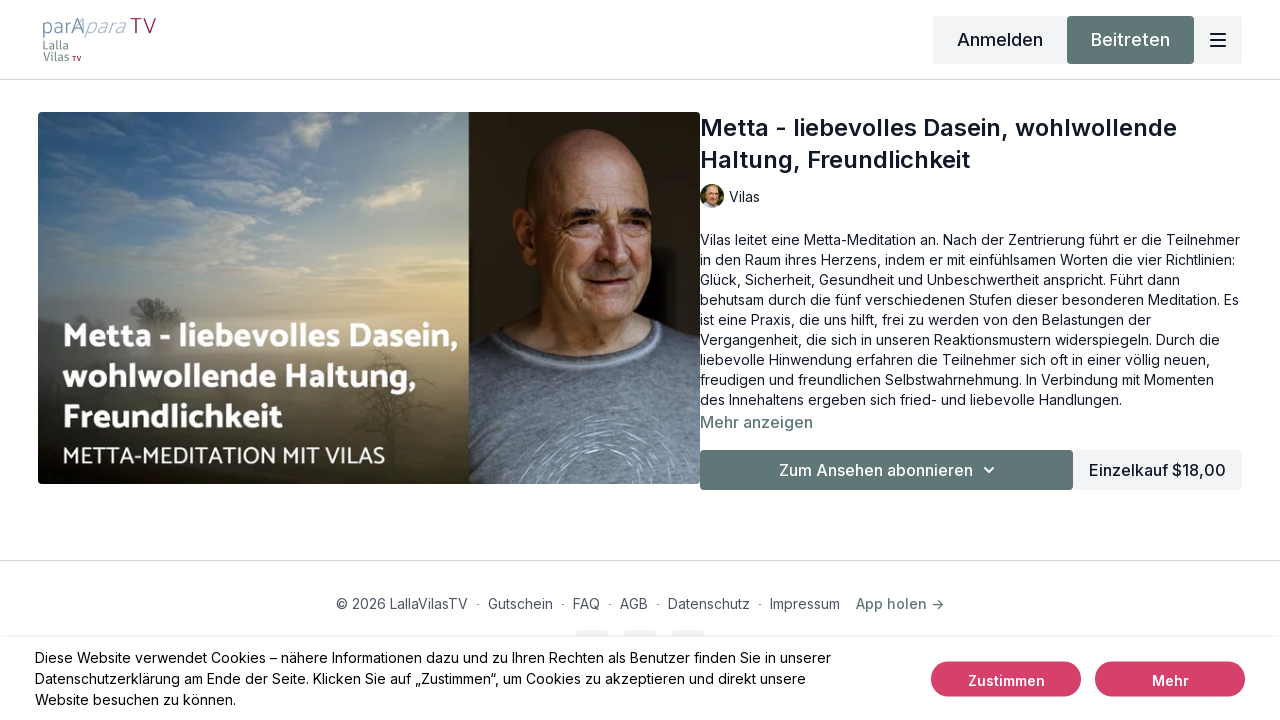

--- FILE ---
content_type: text/html; charset=utf-8
request_url: https://lallavilas.tv/programs/20210519_metta_vilas_export_paraparatvmp4-3fd255
body_size: 135487
content:
<!DOCTYPE html>
<html lang="de" class="h-full">
  <head>
    <meta name="csrf-param" content="authenticity_token" />
<meta name="csrf-token" content="V0FQfkwqZY1oANMNRyneeA0D5Dvl7d6IffMvj_E-SMlSz6YmBsjNOUAD_hGsa5TP0qJa4DJxHRc8RpgmbY8dAQ" />
    <meta charset="utf-8">
<script type="text/javascript">window.NREUM||(NREUM={});NREUM.info={"beacon":"bam.nr-data.net","errorBeacon":"bam.nr-data.net","licenseKey":"NRJS-76a079092d7e7822b1b","applicationID":"522494065","transactionName":"c1gNEEJcVVgHQ01AQl9FBgJCXFdATUEQXFFCVg4XH0BRWxU=","queueTime":0,"applicationTime":338,"agent":""}</script>
<script type="text/javascript">(window.NREUM||(NREUM={})).init={privacy:{cookies_enabled:true},ajax:{deny_list:["bam.nr-data.net"]},feature_flags:["soft_nav"],distributed_tracing:{enabled:true}};(window.NREUM||(NREUM={})).loader_config={agentID:"601537969",accountID:"6520289",trustKey:"6520289",xpid:"UgMFUVRbARAFVlNWDgUHUFE=",licenseKey:"NRJS-76a079092d7e7822b1b",applicationID:"522494065",browserID:"601537969"};;/*! For license information please see nr-loader-spa-1.308.0.min.js.LICENSE.txt */
(()=>{var e,t,r={384:(e,t,r)=>{"use strict";r.d(t,{NT:()=>a,US:()=>u,Zm:()=>o,bQ:()=>d,dV:()=>c,pV:()=>l});var n=r(6154),i=r(1863),s=r(1910);const a={beacon:"bam.nr-data.net",errorBeacon:"bam.nr-data.net"};function o(){return n.gm.NREUM||(n.gm.NREUM={}),void 0===n.gm.newrelic&&(n.gm.newrelic=n.gm.NREUM),n.gm.NREUM}function c(){let e=o();return e.o||(e.o={ST:n.gm.setTimeout,SI:n.gm.setImmediate||n.gm.setInterval,CT:n.gm.clearTimeout,XHR:n.gm.XMLHttpRequest,REQ:n.gm.Request,EV:n.gm.Event,PR:n.gm.Promise,MO:n.gm.MutationObserver,FETCH:n.gm.fetch,WS:n.gm.WebSocket},(0,s.i)(...Object.values(e.o))),e}function d(e,t){let r=o();r.initializedAgents??={},t.initializedAt={ms:(0,i.t)(),date:new Date},r.initializedAgents[e]=t}function u(e,t){o()[e]=t}function l(){return function(){let e=o();const t=e.info||{};e.info={beacon:a.beacon,errorBeacon:a.errorBeacon,...t}}(),function(){let e=o();const t=e.init||{};e.init={...t}}(),c(),function(){let e=o();const t=e.loader_config||{};e.loader_config={...t}}(),o()}},782:(e,t,r)=>{"use strict";r.d(t,{T:()=>n});const n=r(860).K7.pageViewTiming},860:(e,t,r)=>{"use strict";r.d(t,{$J:()=>u,K7:()=>c,P3:()=>d,XX:()=>i,Yy:()=>o,df:()=>s,qY:()=>n,v4:()=>a});const n="events",i="jserrors",s="browser/blobs",a="rum",o="browser/logs",c={ajax:"ajax",genericEvents:"generic_events",jserrors:i,logging:"logging",metrics:"metrics",pageAction:"page_action",pageViewEvent:"page_view_event",pageViewTiming:"page_view_timing",sessionReplay:"session_replay",sessionTrace:"session_trace",softNav:"soft_navigations",spa:"spa"},d={[c.pageViewEvent]:1,[c.pageViewTiming]:2,[c.metrics]:3,[c.jserrors]:4,[c.spa]:5,[c.ajax]:6,[c.sessionTrace]:7,[c.softNav]:8,[c.sessionReplay]:9,[c.logging]:10,[c.genericEvents]:11},u={[c.pageViewEvent]:a,[c.pageViewTiming]:n,[c.ajax]:n,[c.spa]:n,[c.softNav]:n,[c.metrics]:i,[c.jserrors]:i,[c.sessionTrace]:s,[c.sessionReplay]:s,[c.logging]:o,[c.genericEvents]:"ins"}},944:(e,t,r)=>{"use strict";r.d(t,{R:()=>i});var n=r(3241);function i(e,t){"function"==typeof console.debug&&(console.debug("New Relic Warning: https://github.com/newrelic/newrelic-browser-agent/blob/main/docs/warning-codes.md#".concat(e),t),(0,n.W)({agentIdentifier:null,drained:null,type:"data",name:"warn",feature:"warn",data:{code:e,secondary:t}}))}},993:(e,t,r)=>{"use strict";r.d(t,{A$:()=>s,ET:()=>a,TZ:()=>o,p_:()=>i});var n=r(860);const i={ERROR:"ERROR",WARN:"WARN",INFO:"INFO",DEBUG:"DEBUG",TRACE:"TRACE"},s={OFF:0,ERROR:1,WARN:2,INFO:3,DEBUG:4,TRACE:5},a="log",o=n.K7.logging},1541:(e,t,r)=>{"use strict";r.d(t,{U:()=>i,f:()=>n});const n={MFE:"MFE",BA:"BA"};function i(e,t){if(2!==t?.harvestEndpointVersion)return{};const r=t.agentRef.runtime.appMetadata.agents[0].entityGuid;return e?{"source.id":e.id,"source.name":e.name,"source.type":e.type,"parent.id":e.parent?.id||r,"parent.type":e.parent?.type||n.BA}:{"entity.guid":r,appId:t.agentRef.info.applicationID}}},1687:(e,t,r)=>{"use strict";r.d(t,{Ak:()=>d,Ze:()=>h,x3:()=>u});var n=r(3241),i=r(7836),s=r(3606),a=r(860),o=r(2646);const c={};function d(e,t){const r={staged:!1,priority:a.P3[t]||0};l(e),c[e].get(t)||c[e].set(t,r)}function u(e,t){e&&c[e]&&(c[e].get(t)&&c[e].delete(t),p(e,t,!1),c[e].size&&f(e))}function l(e){if(!e)throw new Error("agentIdentifier required");c[e]||(c[e]=new Map)}function h(e="",t="feature",r=!1){if(l(e),!e||!c[e].get(t)||r)return p(e,t);c[e].get(t).staged=!0,f(e)}function f(e){const t=Array.from(c[e]);t.every(([e,t])=>t.staged)&&(t.sort((e,t)=>e[1].priority-t[1].priority),t.forEach(([t])=>{c[e].delete(t),p(e,t)}))}function p(e,t,r=!0){const a=e?i.ee.get(e):i.ee,c=s.i.handlers;if(!a.aborted&&a.backlog&&c){if((0,n.W)({agentIdentifier:e,type:"lifecycle",name:"drain",feature:t}),r){const e=a.backlog[t],r=c[t];if(r){for(let t=0;e&&t<e.length;++t)g(e[t],r);Object.entries(r).forEach(([e,t])=>{Object.values(t||{}).forEach(t=>{t[0]?.on&&t[0]?.context()instanceof o.y&&t[0].on(e,t[1])})})}}a.isolatedBacklog||delete c[t],a.backlog[t]=null,a.emit("drain-"+t,[])}}function g(e,t){var r=e[1];Object.values(t[r]||{}).forEach(t=>{var r=e[0];if(t[0]===r){var n=t[1],i=e[3],s=e[2];n.apply(i,s)}})}},1738:(e,t,r)=>{"use strict";r.d(t,{U:()=>f,Y:()=>h});var n=r(3241),i=r(9908),s=r(1863),a=r(944),o=r(5701),c=r(3969),d=r(8362),u=r(860),l=r(4261);function h(e,t,r,s){const h=s||r;!h||h[e]&&h[e]!==d.d.prototype[e]||(h[e]=function(){(0,i.p)(c.xV,["API/"+e+"/called"],void 0,u.K7.metrics,r.ee),(0,n.W)({agentIdentifier:r.agentIdentifier,drained:!!o.B?.[r.agentIdentifier],type:"data",name:"api",feature:l.Pl+e,data:{}});try{return t.apply(this,arguments)}catch(e){(0,a.R)(23,e)}})}function f(e,t,r,n,a){const o=e.info;null===r?delete o.jsAttributes[t]:o.jsAttributes[t]=r,(a||null===r)&&(0,i.p)(l.Pl+n,[(0,s.t)(),t,r],void 0,"session",e.ee)}},1741:(e,t,r)=>{"use strict";r.d(t,{W:()=>s});var n=r(944),i=r(4261);class s{#e(e,...t){if(this[e]!==s.prototype[e])return this[e](...t);(0,n.R)(35,e)}addPageAction(e,t){return this.#e(i.hG,e,t)}register(e){return this.#e(i.eY,e)}recordCustomEvent(e,t){return this.#e(i.fF,e,t)}setPageViewName(e,t){return this.#e(i.Fw,e,t)}setCustomAttribute(e,t,r){return this.#e(i.cD,e,t,r)}noticeError(e,t){return this.#e(i.o5,e,t)}setUserId(e,t=!1){return this.#e(i.Dl,e,t)}setApplicationVersion(e){return this.#e(i.nb,e)}setErrorHandler(e){return this.#e(i.bt,e)}addRelease(e,t){return this.#e(i.k6,e,t)}log(e,t){return this.#e(i.$9,e,t)}start(){return this.#e(i.d3)}finished(e){return this.#e(i.BL,e)}recordReplay(){return this.#e(i.CH)}pauseReplay(){return this.#e(i.Tb)}addToTrace(e){return this.#e(i.U2,e)}setCurrentRouteName(e){return this.#e(i.PA,e)}interaction(e){return this.#e(i.dT,e)}wrapLogger(e,t,r){return this.#e(i.Wb,e,t,r)}measure(e,t){return this.#e(i.V1,e,t)}consent(e){return this.#e(i.Pv,e)}}},1863:(e,t,r)=>{"use strict";function n(){return Math.floor(performance.now())}r.d(t,{t:()=>n})},1910:(e,t,r)=>{"use strict";r.d(t,{i:()=>s});var n=r(944);const i=new Map;function s(...e){return e.every(e=>{if(i.has(e))return i.get(e);const t="function"==typeof e?e.toString():"",r=t.includes("[native code]"),s=t.includes("nrWrapper");return r||s||(0,n.R)(64,e?.name||t),i.set(e,r),r})}},2555:(e,t,r)=>{"use strict";r.d(t,{D:()=>o,f:()=>a});var n=r(384),i=r(8122);const s={beacon:n.NT.beacon,errorBeacon:n.NT.errorBeacon,licenseKey:void 0,applicationID:void 0,sa:void 0,queueTime:void 0,applicationTime:void 0,ttGuid:void 0,user:void 0,account:void 0,product:void 0,extra:void 0,jsAttributes:{},userAttributes:void 0,atts:void 0,transactionName:void 0,tNamePlain:void 0};function a(e){try{return!!e.licenseKey&&!!e.errorBeacon&&!!e.applicationID}catch(e){return!1}}const o=e=>(0,i.a)(e,s)},2614:(e,t,r)=>{"use strict";r.d(t,{BB:()=>a,H3:()=>n,g:()=>d,iL:()=>c,tS:()=>o,uh:()=>i,wk:()=>s});const n="NRBA",i="SESSION",s=144e5,a=18e5,o={STARTED:"session-started",PAUSE:"session-pause",RESET:"session-reset",RESUME:"session-resume",UPDATE:"session-update"},c={SAME_TAB:"same-tab",CROSS_TAB:"cross-tab"},d={OFF:0,FULL:1,ERROR:2}},2646:(e,t,r)=>{"use strict";r.d(t,{y:()=>n});class n{constructor(e){this.contextId=e}}},2843:(e,t,r)=>{"use strict";r.d(t,{G:()=>s,u:()=>i});var n=r(3878);function i(e,t=!1,r,i){(0,n.DD)("visibilitychange",function(){if(t)return void("hidden"===document.visibilityState&&e());e(document.visibilityState)},r,i)}function s(e,t,r){(0,n.sp)("pagehide",e,t,r)}},3241:(e,t,r)=>{"use strict";r.d(t,{W:()=>s});var n=r(6154);const i="newrelic";function s(e={}){try{n.gm.dispatchEvent(new CustomEvent(i,{detail:e}))}catch(e){}}},3304:(e,t,r)=>{"use strict";r.d(t,{A:()=>s});var n=r(7836);const i=()=>{const e=new WeakSet;return(t,r)=>{if("object"==typeof r&&null!==r){if(e.has(r))return;e.add(r)}return r}};function s(e){try{return JSON.stringify(e,i())??""}catch(e){try{n.ee.emit("internal-error",[e])}catch(e){}return""}}},3333:(e,t,r)=>{"use strict";r.d(t,{$v:()=>u,TZ:()=>n,Xh:()=>c,Zp:()=>i,kd:()=>d,mq:()=>o,nf:()=>a,qN:()=>s});const n=r(860).K7.genericEvents,i=["auxclick","click","copy","keydown","paste","scrollend"],s=["focus","blur"],a=4,o=1e3,c=2e3,d=["PageAction","UserAction","BrowserPerformance"],u={RESOURCES:"experimental.resources",REGISTER:"register"}},3434:(e,t,r)=>{"use strict";r.d(t,{Jt:()=>s,YM:()=>d});var n=r(7836),i=r(5607);const s="nr@original:".concat(i.W),a=50;var o=Object.prototype.hasOwnProperty,c=!1;function d(e,t){return e||(e=n.ee),r.inPlace=function(e,t,n,i,s){n||(n="");const a="-"===n.charAt(0);for(let o=0;o<t.length;o++){const c=t[o],d=e[c];l(d)||(e[c]=r(d,a?c+n:n,i,c,s))}},r.flag=s,r;function r(t,r,n,c,d){return l(t)?t:(r||(r=""),nrWrapper[s]=t,function(e,t,r){if(Object.defineProperty&&Object.keys)try{return Object.keys(e).forEach(function(r){Object.defineProperty(t,r,{get:function(){return e[r]},set:function(t){return e[r]=t,t}})}),t}catch(e){u([e],r)}for(var n in e)o.call(e,n)&&(t[n]=e[n])}(t,nrWrapper,e),nrWrapper);function nrWrapper(){var s,o,l,h;let f;try{o=this,s=[...arguments],l="function"==typeof n?n(s,o):n||{}}catch(t){u([t,"",[s,o,c],l],e)}i(r+"start",[s,o,c],l,d);const p=performance.now();let g;try{return h=t.apply(o,s),g=performance.now(),h}catch(e){throw g=performance.now(),i(r+"err",[s,o,e],l,d),f=e,f}finally{const e=g-p,t={start:p,end:g,duration:e,isLongTask:e>=a,methodName:c,thrownError:f};t.isLongTask&&i("long-task",[t,o],l,d),i(r+"end",[s,o,h],l,d)}}}function i(r,n,i,s){if(!c||t){var a=c;c=!0;try{e.emit(r,n,i,t,s)}catch(t){u([t,r,n,i],e)}c=a}}}function u(e,t){t||(t=n.ee);try{t.emit("internal-error",e)}catch(e){}}function l(e){return!(e&&"function"==typeof e&&e.apply&&!e[s])}},3606:(e,t,r)=>{"use strict";r.d(t,{i:()=>s});var n=r(9908);s.on=a;var i=s.handlers={};function s(e,t,r,s){a(s||n.d,i,e,t,r)}function a(e,t,r,i,s){s||(s="feature"),e||(e=n.d);var a=t[s]=t[s]||{};(a[r]=a[r]||[]).push([e,i])}},3738:(e,t,r)=>{"use strict";r.d(t,{He:()=>i,Kp:()=>o,Lc:()=>d,Rz:()=>u,TZ:()=>n,bD:()=>s,d3:()=>a,jx:()=>l,sl:()=>h,uP:()=>c});const n=r(860).K7.sessionTrace,i="bstResource",s="resource",a="-start",o="-end",c="fn"+a,d="fn"+o,u="pushState",l=1e3,h=3e4},3785:(e,t,r)=>{"use strict";r.d(t,{R:()=>c,b:()=>d});var n=r(9908),i=r(1863),s=r(860),a=r(3969),o=r(993);function c(e,t,r={},c=o.p_.INFO,d=!0,u,l=(0,i.t)()){(0,n.p)(a.xV,["API/logging/".concat(c.toLowerCase(),"/called")],void 0,s.K7.metrics,e),(0,n.p)(o.ET,[l,t,r,c,d,u],void 0,s.K7.logging,e)}function d(e){return"string"==typeof e&&Object.values(o.p_).some(t=>t===e.toUpperCase().trim())}},3878:(e,t,r)=>{"use strict";function n(e,t){return{capture:e,passive:!1,signal:t}}function i(e,t,r=!1,i){window.addEventListener(e,t,n(r,i))}function s(e,t,r=!1,i){document.addEventListener(e,t,n(r,i))}r.d(t,{DD:()=>s,jT:()=>n,sp:()=>i})},3962:(e,t,r)=>{"use strict";r.d(t,{AM:()=>a,O2:()=>l,OV:()=>s,Qu:()=>h,TZ:()=>c,ih:()=>f,pP:()=>o,t1:()=>u,tC:()=>i,wD:()=>d});var n=r(860);const i=["click","keydown","submit"],s="popstate",a="api",o="initialPageLoad",c=n.K7.softNav,d=5e3,u=500,l={INITIAL_PAGE_LOAD:"",ROUTE_CHANGE:1,UNSPECIFIED:2},h={INTERACTION:1,AJAX:2,CUSTOM_END:3,CUSTOM_TRACER:4},f={IP:"in progress",PF:"pending finish",FIN:"finished",CAN:"cancelled"}},3969:(e,t,r)=>{"use strict";r.d(t,{TZ:()=>n,XG:()=>o,rs:()=>i,xV:()=>a,z_:()=>s});const n=r(860).K7.metrics,i="sm",s="cm",a="storeSupportabilityMetrics",o="storeEventMetrics"},4234:(e,t,r)=>{"use strict";r.d(t,{W:()=>s});var n=r(7836),i=r(1687);class s{constructor(e,t){this.agentIdentifier=e,this.ee=n.ee.get(e),this.featureName=t,this.blocked=!1}deregisterDrain(){(0,i.x3)(this.agentIdentifier,this.featureName)}}},4261:(e,t,r)=>{"use strict";r.d(t,{$9:()=>u,BL:()=>c,CH:()=>p,Dl:()=>R,Fw:()=>w,PA:()=>v,Pl:()=>n,Pv:()=>A,Tb:()=>h,U2:()=>a,V1:()=>E,Wb:()=>T,bt:()=>y,cD:()=>b,d3:()=>x,dT:()=>d,eY:()=>g,fF:()=>f,hG:()=>s,hw:()=>i,k6:()=>o,nb:()=>m,o5:()=>l});const n="api-",i=n+"ixn-",s="addPageAction",a="addToTrace",o="addRelease",c="finished",d="interaction",u="log",l="noticeError",h="pauseReplay",f="recordCustomEvent",p="recordReplay",g="register",m="setApplicationVersion",v="setCurrentRouteName",b="setCustomAttribute",y="setErrorHandler",w="setPageViewName",R="setUserId",x="start",T="wrapLogger",E="measure",A="consent"},5205:(e,t,r)=>{"use strict";r.d(t,{j:()=>S});var n=r(384),i=r(1741);var s=r(2555),a=r(3333);const o=e=>{if(!e||"string"!=typeof e)return!1;try{document.createDocumentFragment().querySelector(e)}catch{return!1}return!0};var c=r(2614),d=r(944),u=r(8122);const l="[data-nr-mask]",h=e=>(0,u.a)(e,(()=>{const e={feature_flags:[],experimental:{allow_registered_children:!1,resources:!1},mask_selector:"*",block_selector:"[data-nr-block]",mask_input_options:{color:!1,date:!1,"datetime-local":!1,email:!1,month:!1,number:!1,range:!1,search:!1,tel:!1,text:!1,time:!1,url:!1,week:!1,textarea:!1,select:!1,password:!0}};return{ajax:{deny_list:void 0,block_internal:!0,enabled:!0,autoStart:!0},api:{get allow_registered_children(){return e.feature_flags.includes(a.$v.REGISTER)||e.experimental.allow_registered_children},set allow_registered_children(t){e.experimental.allow_registered_children=t},duplicate_registered_data:!1},browser_consent_mode:{enabled:!1},distributed_tracing:{enabled:void 0,exclude_newrelic_header:void 0,cors_use_newrelic_header:void 0,cors_use_tracecontext_headers:void 0,allowed_origins:void 0},get feature_flags(){return e.feature_flags},set feature_flags(t){e.feature_flags=t},generic_events:{enabled:!0,autoStart:!0},harvest:{interval:30},jserrors:{enabled:!0,autoStart:!0},logging:{enabled:!0,autoStart:!0},metrics:{enabled:!0,autoStart:!0},obfuscate:void 0,page_action:{enabled:!0},page_view_event:{enabled:!0,autoStart:!0},page_view_timing:{enabled:!0,autoStart:!0},performance:{capture_marks:!1,capture_measures:!1,capture_detail:!0,resources:{get enabled(){return e.feature_flags.includes(a.$v.RESOURCES)||e.experimental.resources},set enabled(t){e.experimental.resources=t},asset_types:[],first_party_domains:[],ignore_newrelic:!0}},privacy:{cookies_enabled:!0},proxy:{assets:void 0,beacon:void 0},session:{expiresMs:c.wk,inactiveMs:c.BB},session_replay:{autoStart:!0,enabled:!1,preload:!1,sampling_rate:10,error_sampling_rate:100,collect_fonts:!1,inline_images:!1,fix_stylesheets:!0,mask_all_inputs:!0,get mask_text_selector(){return e.mask_selector},set mask_text_selector(t){o(t)?e.mask_selector="".concat(t,",").concat(l):""===t||null===t?e.mask_selector=l:(0,d.R)(5,t)},get block_class(){return"nr-block"},get ignore_class(){return"nr-ignore"},get mask_text_class(){return"nr-mask"},get block_selector(){return e.block_selector},set block_selector(t){o(t)?e.block_selector+=",".concat(t):""!==t&&(0,d.R)(6,t)},get mask_input_options(){return e.mask_input_options},set mask_input_options(t){t&&"object"==typeof t?e.mask_input_options={...t,password:!0}:(0,d.R)(7,t)}},session_trace:{enabled:!0,autoStart:!0},soft_navigations:{enabled:!0,autoStart:!0},spa:{enabled:!0,autoStart:!0},ssl:void 0,user_actions:{enabled:!0,elementAttributes:["id","className","tagName","type"]}}})());var f=r(6154),p=r(9324);let g=0;const m={buildEnv:p.F3,distMethod:p.Xs,version:p.xv,originTime:f.WN},v={consented:!1},b={appMetadata:{},get consented(){return this.session?.state?.consent||v.consented},set consented(e){v.consented=e},customTransaction:void 0,denyList:void 0,disabled:!1,harvester:void 0,isolatedBacklog:!1,isRecording:!1,loaderType:void 0,maxBytes:3e4,obfuscator:void 0,onerror:void 0,ptid:void 0,releaseIds:{},session:void 0,timeKeeper:void 0,registeredEntities:[],jsAttributesMetadata:{bytes:0},get harvestCount(){return++g}},y=e=>{const t=(0,u.a)(e,b),r=Object.keys(m).reduce((e,t)=>(e[t]={value:m[t],writable:!1,configurable:!0,enumerable:!0},e),{});return Object.defineProperties(t,r)};var w=r(5701);const R=e=>{const t=e.startsWith("http");e+="/",r.p=t?e:"https://"+e};var x=r(7836),T=r(3241);const E={accountID:void 0,trustKey:void 0,agentID:void 0,licenseKey:void 0,applicationID:void 0,xpid:void 0},A=e=>(0,u.a)(e,E),_=new Set;function S(e,t={},r,a){let{init:o,info:c,loader_config:d,runtime:u={},exposed:l=!0}=t;if(!c){const e=(0,n.pV)();o=e.init,c=e.info,d=e.loader_config}e.init=h(o||{}),e.loader_config=A(d||{}),c.jsAttributes??={},f.bv&&(c.jsAttributes.isWorker=!0),e.info=(0,s.D)(c);const p=e.init,g=[c.beacon,c.errorBeacon];_.has(e.agentIdentifier)||(p.proxy.assets&&(R(p.proxy.assets),g.push(p.proxy.assets)),p.proxy.beacon&&g.push(p.proxy.beacon),e.beacons=[...g],function(e){const t=(0,n.pV)();Object.getOwnPropertyNames(i.W.prototype).forEach(r=>{const n=i.W.prototype[r];if("function"!=typeof n||"constructor"===n)return;let s=t[r];e[r]&&!1!==e.exposed&&"micro-agent"!==e.runtime?.loaderType&&(t[r]=(...t)=>{const n=e[r](...t);return s?s(...t):n})})}(e),(0,n.US)("activatedFeatures",w.B)),u.denyList=[...p.ajax.deny_list||[],...p.ajax.block_internal?g:[]],u.ptid=e.agentIdentifier,u.loaderType=r,e.runtime=y(u),_.has(e.agentIdentifier)||(e.ee=x.ee.get(e.agentIdentifier),e.exposed=l,(0,T.W)({agentIdentifier:e.agentIdentifier,drained:!!w.B?.[e.agentIdentifier],type:"lifecycle",name:"initialize",feature:void 0,data:e.config})),_.add(e.agentIdentifier)}},5270:(e,t,r)=>{"use strict";r.d(t,{Aw:()=>a,SR:()=>s,rF:()=>o});var n=r(384),i=r(7767);function s(e){return!!(0,n.dV)().o.MO&&(0,i.V)(e)&&!0===e?.session_trace.enabled}function a(e){return!0===e?.session_replay.preload&&s(e)}function o(e,t){try{if("string"==typeof t?.type){if("password"===t.type.toLowerCase())return"*".repeat(e?.length||0);if(void 0!==t?.dataset?.nrUnmask||t?.classList?.contains("nr-unmask"))return e}}catch(e){}return"string"==typeof e?e.replace(/[\S]/g,"*"):"*".repeat(e?.length||0)}},5289:(e,t,r)=>{"use strict";r.d(t,{GG:()=>a,Qr:()=>c,sB:()=>o});var n=r(3878),i=r(6389);function s(){return"undefined"==typeof document||"complete"===document.readyState}function a(e,t){if(s())return e();const r=(0,i.J)(e),a=setInterval(()=>{s()&&(clearInterval(a),r())},500);(0,n.sp)("load",r,t)}function o(e){if(s())return e();(0,n.DD)("DOMContentLoaded",e)}function c(e){if(s())return e();(0,n.sp)("popstate",e)}},5607:(e,t,r)=>{"use strict";r.d(t,{W:()=>n});const n=(0,r(9566).bz)()},5701:(e,t,r)=>{"use strict";r.d(t,{B:()=>s,t:()=>a});var n=r(3241);const i=new Set,s={};function a(e,t){const r=t.agentIdentifier;s[r]??={},e&&"object"==typeof e&&(i.has(r)||(t.ee.emit("rumresp",[e]),s[r]=e,i.add(r),(0,n.W)({agentIdentifier:r,loaded:!0,drained:!0,type:"lifecycle",name:"load",feature:void 0,data:e})))}},6154:(e,t,r)=>{"use strict";r.d(t,{OF:()=>d,RI:()=>i,WN:()=>h,bv:()=>s,eN:()=>f,gm:()=>a,lR:()=>l,m:()=>c,mw:()=>o,sb:()=>u});var n=r(1863);const i="undefined"!=typeof window&&!!window.document,s="undefined"!=typeof WorkerGlobalScope&&("undefined"!=typeof self&&self instanceof WorkerGlobalScope&&self.navigator instanceof WorkerNavigator||"undefined"!=typeof globalThis&&globalThis instanceof WorkerGlobalScope&&globalThis.navigator instanceof WorkerNavigator),a=i?window:"undefined"!=typeof WorkerGlobalScope&&("undefined"!=typeof self&&self instanceof WorkerGlobalScope&&self||"undefined"!=typeof globalThis&&globalThis instanceof WorkerGlobalScope&&globalThis),o=Boolean("hidden"===a?.document?.visibilityState),c=""+a?.location,d=/iPad|iPhone|iPod/.test(a.navigator?.userAgent),u=d&&"undefined"==typeof SharedWorker,l=(()=>{const e=a.navigator?.userAgent?.match(/Firefox[/\s](\d+\.\d+)/);return Array.isArray(e)&&e.length>=2?+e[1]:0})(),h=Date.now()-(0,n.t)(),f=()=>"undefined"!=typeof PerformanceNavigationTiming&&a?.performance?.getEntriesByType("navigation")?.[0]?.responseStart},6344:(e,t,r)=>{"use strict";r.d(t,{BB:()=>u,Qb:()=>l,TZ:()=>i,Ug:()=>a,Vh:()=>s,_s:()=>o,bc:()=>d,yP:()=>c});var n=r(2614);const i=r(860).K7.sessionReplay,s="errorDuringReplay",a=.12,o={DomContentLoaded:0,Load:1,FullSnapshot:2,IncrementalSnapshot:3,Meta:4,Custom:5},c={[n.g.ERROR]:15e3,[n.g.FULL]:3e5,[n.g.OFF]:0},d={RESET:{message:"Session was reset",sm:"Reset"},IMPORT:{message:"Recorder failed to import",sm:"Import"},TOO_MANY:{message:"429: Too Many Requests",sm:"Too-Many"},TOO_BIG:{message:"Payload was too large",sm:"Too-Big"},CROSS_TAB:{message:"Session Entity was set to OFF on another tab",sm:"Cross-Tab"},ENTITLEMENTS:{message:"Session Replay is not allowed and will not be started",sm:"Entitlement"}},u=5e3,l={API:"api",RESUME:"resume",SWITCH_TO_FULL:"switchToFull",INITIALIZE:"initialize",PRELOAD:"preload"}},6389:(e,t,r)=>{"use strict";function n(e,t=500,r={}){const n=r?.leading||!1;let i;return(...r)=>{n&&void 0===i&&(e.apply(this,r),i=setTimeout(()=>{i=clearTimeout(i)},t)),n||(clearTimeout(i),i=setTimeout(()=>{e.apply(this,r)},t))}}function i(e){let t=!1;return(...r)=>{t||(t=!0,e.apply(this,r))}}r.d(t,{J:()=>i,s:()=>n})},6630:(e,t,r)=>{"use strict";r.d(t,{T:()=>n});const n=r(860).K7.pageViewEvent},6774:(e,t,r)=>{"use strict";r.d(t,{T:()=>n});const n=r(860).K7.jserrors},7295:(e,t,r)=>{"use strict";r.d(t,{Xv:()=>a,gX:()=>i,iW:()=>s});var n=[];function i(e){if(!e||s(e))return!1;if(0===n.length)return!0;if("*"===n[0].hostname)return!1;for(var t=0;t<n.length;t++){var r=n[t];if(r.hostname.test(e.hostname)&&r.pathname.test(e.pathname))return!1}return!0}function s(e){return void 0===e.hostname}function a(e){if(n=[],e&&e.length)for(var t=0;t<e.length;t++){let r=e[t];if(!r)continue;if("*"===r)return void(n=[{hostname:"*"}]);0===r.indexOf("http://")?r=r.substring(7):0===r.indexOf("https://")&&(r=r.substring(8));const i=r.indexOf("/");let s,a;i>0?(s=r.substring(0,i),a=r.substring(i)):(s=r,a="*");let[c]=s.split(":");n.push({hostname:o(c),pathname:o(a,!0)})}}function o(e,t=!1){const r=e.replace(/[.+?^${}()|[\]\\]/g,e=>"\\"+e).replace(/\*/g,".*?");return new RegExp((t?"^":"")+r+"$")}},7485:(e,t,r)=>{"use strict";r.d(t,{D:()=>i});var n=r(6154);function i(e){if(0===(e||"").indexOf("data:"))return{protocol:"data"};try{const t=new URL(e,location.href),r={port:t.port,hostname:t.hostname,pathname:t.pathname,search:t.search,protocol:t.protocol.slice(0,t.protocol.indexOf(":")),sameOrigin:t.protocol===n.gm?.location?.protocol&&t.host===n.gm?.location?.host};return r.port&&""!==r.port||("http:"===t.protocol&&(r.port="80"),"https:"===t.protocol&&(r.port="443")),r.pathname&&""!==r.pathname?r.pathname.startsWith("/")||(r.pathname="/".concat(r.pathname)):r.pathname="/",r}catch(e){return{}}}},7699:(e,t,r)=>{"use strict";r.d(t,{It:()=>s,KC:()=>o,No:()=>i,qh:()=>a});var n=r(860);const i=16e3,s=1e6,a="SESSION_ERROR",o={[n.K7.logging]:!0,[n.K7.genericEvents]:!1,[n.K7.jserrors]:!1,[n.K7.ajax]:!1}},7767:(e,t,r)=>{"use strict";r.d(t,{V:()=>i});var n=r(6154);const i=e=>n.RI&&!0===e?.privacy.cookies_enabled},7836:(e,t,r)=>{"use strict";r.d(t,{P:()=>o,ee:()=>c});var n=r(384),i=r(8990),s=r(2646),a=r(5607);const o="nr@context:".concat(a.W),c=function e(t,r){var n={},a={},u={},l=!1;try{l=16===r.length&&d.initializedAgents?.[r]?.runtime.isolatedBacklog}catch(e){}var h={on:p,addEventListener:p,removeEventListener:function(e,t){var r=n[e];if(!r)return;for(var i=0;i<r.length;i++)r[i]===t&&r.splice(i,1)},emit:function(e,r,n,i,s){!1!==s&&(s=!0);if(c.aborted&&!i)return;t&&s&&t.emit(e,r,n);var o=f(n);g(e).forEach(e=>{e.apply(o,r)});var d=v()[a[e]];d&&d.push([h,e,r,o]);return o},get:m,listeners:g,context:f,buffer:function(e,t){const r=v();if(t=t||"feature",h.aborted)return;Object.entries(e||{}).forEach(([e,n])=>{a[n]=t,t in r||(r[t]=[])})},abort:function(){h._aborted=!0,Object.keys(h.backlog).forEach(e=>{delete h.backlog[e]})},isBuffering:function(e){return!!v()[a[e]]},debugId:r,backlog:l?{}:t&&"object"==typeof t.backlog?t.backlog:{},isolatedBacklog:l};return Object.defineProperty(h,"aborted",{get:()=>{let e=h._aborted||!1;return e||(t&&(e=t.aborted),e)}}),h;function f(e){return e&&e instanceof s.y?e:e?(0,i.I)(e,o,()=>new s.y(o)):new s.y(o)}function p(e,t){n[e]=g(e).concat(t)}function g(e){return n[e]||[]}function m(t){return u[t]=u[t]||e(h,t)}function v(){return h.backlog}}(void 0,"globalEE"),d=(0,n.Zm)();d.ee||(d.ee=c)},8122:(e,t,r)=>{"use strict";r.d(t,{a:()=>i});var n=r(944);function i(e,t){try{if(!e||"object"!=typeof e)return(0,n.R)(3);if(!t||"object"!=typeof t)return(0,n.R)(4);const r=Object.create(Object.getPrototypeOf(t),Object.getOwnPropertyDescriptors(t)),s=0===Object.keys(r).length?e:r;for(let a in s)if(void 0!==e[a])try{if(null===e[a]){r[a]=null;continue}Array.isArray(e[a])&&Array.isArray(t[a])?r[a]=Array.from(new Set([...e[a],...t[a]])):"object"==typeof e[a]&&"object"==typeof t[a]?r[a]=i(e[a],t[a]):r[a]=e[a]}catch(e){r[a]||(0,n.R)(1,e)}return r}catch(e){(0,n.R)(2,e)}}},8139:(e,t,r)=>{"use strict";r.d(t,{u:()=>h});var n=r(7836),i=r(3434),s=r(8990),a=r(6154);const o={},c=a.gm.XMLHttpRequest,d="addEventListener",u="removeEventListener",l="nr@wrapped:".concat(n.P);function h(e){var t=function(e){return(e||n.ee).get("events")}(e);if(o[t.debugId]++)return t;o[t.debugId]=1;var r=(0,i.YM)(t,!0);function h(e){r.inPlace(e,[d,u],"-",p)}function p(e,t){return e[1]}return"getPrototypeOf"in Object&&(a.RI&&f(document,h),c&&f(c.prototype,h),f(a.gm,h)),t.on(d+"-start",function(e,t){var n=e[1];if(null!==n&&("function"==typeof n||"object"==typeof n)&&"newrelic"!==e[0]){var i=(0,s.I)(n,l,function(){var e={object:function(){if("function"!=typeof n.handleEvent)return;return n.handleEvent.apply(n,arguments)},function:n}[typeof n];return e?r(e,"fn-",null,e.name||"anonymous"):n});this.wrapped=e[1]=i}}),t.on(u+"-start",function(e){e[1]=this.wrapped||e[1]}),t}function f(e,t,...r){let n=e;for(;"object"==typeof n&&!Object.prototype.hasOwnProperty.call(n,d);)n=Object.getPrototypeOf(n);n&&t(n,...r)}},8362:(e,t,r)=>{"use strict";r.d(t,{d:()=>s});var n=r(9566),i=r(1741);class s extends i.W{agentIdentifier=(0,n.LA)(16)}},8374:(e,t,r)=>{r.nc=(()=>{try{return document?.currentScript?.nonce}catch(e){}return""})()},8990:(e,t,r)=>{"use strict";r.d(t,{I:()=>i});var n=Object.prototype.hasOwnProperty;function i(e,t,r){if(n.call(e,t))return e[t];var i=r();if(Object.defineProperty&&Object.keys)try{return Object.defineProperty(e,t,{value:i,writable:!0,enumerable:!1}),i}catch(e){}return e[t]=i,i}},9119:(e,t,r)=>{"use strict";r.d(t,{L:()=>s});var n=/([^?#]*)[^#]*(#[^?]*|$).*/,i=/([^?#]*)().*/;function s(e,t){return e?e.replace(t?n:i,"$1$2"):e}},9300:(e,t,r)=>{"use strict";r.d(t,{T:()=>n});const n=r(860).K7.ajax},9324:(e,t,r)=>{"use strict";r.d(t,{AJ:()=>a,F3:()=>i,Xs:()=>s,Yq:()=>o,xv:()=>n});const n="1.308.0",i="PROD",s="CDN",a="@newrelic/rrweb",o="1.0.1"},9566:(e,t,r)=>{"use strict";r.d(t,{LA:()=>o,ZF:()=>c,bz:()=>a,el:()=>d});var n=r(6154);const i="xxxxxxxx-xxxx-4xxx-yxxx-xxxxxxxxxxxx";function s(e,t){return e?15&e[t]:16*Math.random()|0}function a(){const e=n.gm?.crypto||n.gm?.msCrypto;let t,r=0;return e&&e.getRandomValues&&(t=e.getRandomValues(new Uint8Array(30))),i.split("").map(e=>"x"===e?s(t,r++).toString(16):"y"===e?(3&s()|8).toString(16):e).join("")}function o(e){const t=n.gm?.crypto||n.gm?.msCrypto;let r,i=0;t&&t.getRandomValues&&(r=t.getRandomValues(new Uint8Array(e)));const a=[];for(var o=0;o<e;o++)a.push(s(r,i++).toString(16));return a.join("")}function c(){return o(16)}function d(){return o(32)}},9908:(e,t,r)=>{"use strict";r.d(t,{d:()=>n,p:()=>i});var n=r(7836).ee.get("handle");function i(e,t,r,i,s){s?(s.buffer([e],i),s.emit(e,t,r)):(n.buffer([e],i),n.emit(e,t,r))}}},n={};function i(e){var t=n[e];if(void 0!==t)return t.exports;var s=n[e]={exports:{}};return r[e](s,s.exports,i),s.exports}i.m=r,i.d=(e,t)=>{for(var r in t)i.o(t,r)&&!i.o(e,r)&&Object.defineProperty(e,r,{enumerable:!0,get:t[r]})},i.f={},i.e=e=>Promise.all(Object.keys(i.f).reduce((t,r)=>(i.f[r](e,t),t),[])),i.u=e=>({212:"nr-spa-compressor",249:"nr-spa-recorder",478:"nr-spa"}[e]+"-1.308.0.min.js"),i.o=(e,t)=>Object.prototype.hasOwnProperty.call(e,t),e={},t="NRBA-1.308.0.PROD:",i.l=(r,n,s,a)=>{if(e[r])e[r].push(n);else{var o,c;if(void 0!==s)for(var d=document.getElementsByTagName("script"),u=0;u<d.length;u++){var l=d[u];if(l.getAttribute("src")==r||l.getAttribute("data-webpack")==t+s){o=l;break}}if(!o){c=!0;var h={478:"sha512-RSfSVnmHk59T/uIPbdSE0LPeqcEdF4/+XhfJdBuccH5rYMOEZDhFdtnh6X6nJk7hGpzHd9Ujhsy7lZEz/ORYCQ==",249:"sha512-ehJXhmntm85NSqW4MkhfQqmeKFulra3klDyY0OPDUE+sQ3GokHlPh1pmAzuNy//3j4ac6lzIbmXLvGQBMYmrkg==",212:"sha512-B9h4CR46ndKRgMBcK+j67uSR2RCnJfGefU+A7FrgR/k42ovXy5x/MAVFiSvFxuVeEk/pNLgvYGMp1cBSK/G6Fg=="};(o=document.createElement("script")).charset="utf-8",i.nc&&o.setAttribute("nonce",i.nc),o.setAttribute("data-webpack",t+s),o.src=r,0!==o.src.indexOf(window.location.origin+"/")&&(o.crossOrigin="anonymous"),h[a]&&(o.integrity=h[a])}e[r]=[n];var f=(t,n)=>{o.onerror=o.onload=null,clearTimeout(p);var i=e[r];if(delete e[r],o.parentNode&&o.parentNode.removeChild(o),i&&i.forEach(e=>e(n)),t)return t(n)},p=setTimeout(f.bind(null,void 0,{type:"timeout",target:o}),12e4);o.onerror=f.bind(null,o.onerror),o.onload=f.bind(null,o.onload),c&&document.head.appendChild(o)}},i.r=e=>{"undefined"!=typeof Symbol&&Symbol.toStringTag&&Object.defineProperty(e,Symbol.toStringTag,{value:"Module"}),Object.defineProperty(e,"__esModule",{value:!0})},i.p="https://js-agent.newrelic.com/",(()=>{var e={38:0,788:0};i.f.j=(t,r)=>{var n=i.o(e,t)?e[t]:void 0;if(0!==n)if(n)r.push(n[2]);else{var s=new Promise((r,i)=>n=e[t]=[r,i]);r.push(n[2]=s);var a=i.p+i.u(t),o=new Error;i.l(a,r=>{if(i.o(e,t)&&(0!==(n=e[t])&&(e[t]=void 0),n)){var s=r&&("load"===r.type?"missing":r.type),a=r&&r.target&&r.target.src;o.message="Loading chunk "+t+" failed: ("+s+": "+a+")",o.name="ChunkLoadError",o.type=s,o.request=a,n[1](o)}},"chunk-"+t,t)}};var t=(t,r)=>{var n,s,[a,o,c]=r,d=0;if(a.some(t=>0!==e[t])){for(n in o)i.o(o,n)&&(i.m[n]=o[n]);if(c)c(i)}for(t&&t(r);d<a.length;d++)s=a[d],i.o(e,s)&&e[s]&&e[s][0](),e[s]=0},r=self["webpackChunk:NRBA-1.308.0.PROD"]=self["webpackChunk:NRBA-1.308.0.PROD"]||[];r.forEach(t.bind(null,0)),r.push=t.bind(null,r.push.bind(r))})(),(()=>{"use strict";i(8374);var e=i(8362),t=i(860);const r=Object.values(t.K7);var n=i(5205);var s=i(9908),a=i(1863),o=i(4261),c=i(1738);var d=i(1687),u=i(4234),l=i(5289),h=i(6154),f=i(944),p=i(5270),g=i(7767),m=i(6389),v=i(7699);class b extends u.W{constructor(e,t){super(e.agentIdentifier,t),this.agentRef=e,this.abortHandler=void 0,this.featAggregate=void 0,this.loadedSuccessfully=void 0,this.onAggregateImported=new Promise(e=>{this.loadedSuccessfully=e}),this.deferred=Promise.resolve(),!1===e.init[this.featureName].autoStart?this.deferred=new Promise((t,r)=>{this.ee.on("manual-start-all",(0,m.J)(()=>{(0,d.Ak)(e.agentIdentifier,this.featureName),t()}))}):(0,d.Ak)(e.agentIdentifier,t)}importAggregator(e,t,r={}){if(this.featAggregate)return;const n=async()=>{let n;await this.deferred;try{if((0,g.V)(e.init)){const{setupAgentSession:t}=await i.e(478).then(i.bind(i,8766));n=t(e)}}catch(e){(0,f.R)(20,e),this.ee.emit("internal-error",[e]),(0,s.p)(v.qh,[e],void 0,this.featureName,this.ee)}try{if(!this.#t(this.featureName,n,e.init))return(0,d.Ze)(this.agentIdentifier,this.featureName),void this.loadedSuccessfully(!1);const{Aggregate:i}=await t();this.featAggregate=new i(e,r),e.runtime.harvester.initializedAggregates.push(this.featAggregate),this.loadedSuccessfully(!0)}catch(e){(0,f.R)(34,e),this.abortHandler?.(),(0,d.Ze)(this.agentIdentifier,this.featureName,!0),this.loadedSuccessfully(!1),this.ee&&this.ee.abort()}};h.RI?(0,l.GG)(()=>n(),!0):n()}#t(e,r,n){if(this.blocked)return!1;switch(e){case t.K7.sessionReplay:return(0,p.SR)(n)&&!!r;case t.K7.sessionTrace:return!!r;default:return!0}}}var y=i(6630),w=i(2614),R=i(3241);class x extends b{static featureName=y.T;constructor(e){var t;super(e,y.T),this.setupInspectionEvents(e.agentIdentifier),t=e,(0,c.Y)(o.Fw,function(e,r){"string"==typeof e&&("/"!==e.charAt(0)&&(e="/"+e),t.runtime.customTransaction=(r||"http://custom.transaction")+e,(0,s.p)(o.Pl+o.Fw,[(0,a.t)()],void 0,void 0,t.ee))},t),this.importAggregator(e,()=>i.e(478).then(i.bind(i,2467)))}setupInspectionEvents(e){const t=(t,r)=>{t&&(0,R.W)({agentIdentifier:e,timeStamp:t.timeStamp,loaded:"complete"===t.target.readyState,type:"window",name:r,data:t.target.location+""})};(0,l.sB)(e=>{t(e,"DOMContentLoaded")}),(0,l.GG)(e=>{t(e,"load")}),(0,l.Qr)(e=>{t(e,"navigate")}),this.ee.on(w.tS.UPDATE,(t,r)=>{(0,R.W)({agentIdentifier:e,type:"lifecycle",name:"session",data:r})})}}var T=i(384);class E extends e.d{constructor(e){var t;(super(),h.gm)?(this.features={},(0,T.bQ)(this.agentIdentifier,this),this.desiredFeatures=new Set(e.features||[]),this.desiredFeatures.add(x),(0,n.j)(this,e,e.loaderType||"agent"),t=this,(0,c.Y)(o.cD,function(e,r,n=!1){if("string"==typeof e){if(["string","number","boolean"].includes(typeof r)||null===r)return(0,c.U)(t,e,r,o.cD,n);(0,f.R)(40,typeof r)}else(0,f.R)(39,typeof e)},t),function(e){(0,c.Y)(o.Dl,function(t,r=!1){if("string"!=typeof t&&null!==t)return void(0,f.R)(41,typeof t);const n=e.info.jsAttributes["enduser.id"];r&&null!=n&&n!==t?(0,s.p)(o.Pl+"setUserIdAndResetSession",[t],void 0,"session",e.ee):(0,c.U)(e,"enduser.id",t,o.Dl,!0)},e)}(this),function(e){(0,c.Y)(o.nb,function(t){if("string"==typeof t||null===t)return(0,c.U)(e,"application.version",t,o.nb,!1);(0,f.R)(42,typeof t)},e)}(this),function(e){(0,c.Y)(o.d3,function(){e.ee.emit("manual-start-all")},e)}(this),function(e){(0,c.Y)(o.Pv,function(t=!0){if("boolean"==typeof t){if((0,s.p)(o.Pl+o.Pv,[t],void 0,"session",e.ee),e.runtime.consented=t,t){const t=e.features.page_view_event;t.onAggregateImported.then(e=>{const r=t.featAggregate;e&&!r.sentRum&&r.sendRum()})}}else(0,f.R)(65,typeof t)},e)}(this),this.run()):(0,f.R)(21)}get config(){return{info:this.info,init:this.init,loader_config:this.loader_config,runtime:this.runtime}}get api(){return this}run(){try{const e=function(e){const t={};return r.forEach(r=>{t[r]=!!e[r]?.enabled}),t}(this.init),n=[...this.desiredFeatures];n.sort((e,r)=>t.P3[e.featureName]-t.P3[r.featureName]),n.forEach(r=>{if(!e[r.featureName]&&r.featureName!==t.K7.pageViewEvent)return;if(r.featureName===t.K7.spa)return void(0,f.R)(67);const n=function(e){switch(e){case t.K7.ajax:return[t.K7.jserrors];case t.K7.sessionTrace:return[t.K7.ajax,t.K7.pageViewEvent];case t.K7.sessionReplay:return[t.K7.sessionTrace];case t.K7.pageViewTiming:return[t.K7.pageViewEvent];default:return[]}}(r.featureName).filter(e=>!(e in this.features));n.length>0&&(0,f.R)(36,{targetFeature:r.featureName,missingDependencies:n}),this.features[r.featureName]=new r(this)})}catch(e){(0,f.R)(22,e);for(const e in this.features)this.features[e].abortHandler?.();const t=(0,T.Zm)();delete t.initializedAgents[this.agentIdentifier]?.features,delete this.sharedAggregator;return t.ee.get(this.agentIdentifier).abort(),!1}}}var A=i(2843),_=i(782);class S extends b{static featureName=_.T;constructor(e){super(e,_.T),h.RI&&((0,A.u)(()=>(0,s.p)("docHidden",[(0,a.t)()],void 0,_.T,this.ee),!0),(0,A.G)(()=>(0,s.p)("winPagehide",[(0,a.t)()],void 0,_.T,this.ee)),this.importAggregator(e,()=>i.e(478).then(i.bind(i,9917))))}}var O=i(3969);class I extends b{static featureName=O.TZ;constructor(e){super(e,O.TZ),h.RI&&document.addEventListener("securitypolicyviolation",e=>{(0,s.p)(O.xV,["Generic/CSPViolation/Detected"],void 0,this.featureName,this.ee)}),this.importAggregator(e,()=>i.e(478).then(i.bind(i,6555)))}}var N=i(6774),P=i(3878),k=i(3304);class D{constructor(e,t,r,n,i){this.name="UncaughtError",this.message="string"==typeof e?e:(0,k.A)(e),this.sourceURL=t,this.line=r,this.column=n,this.__newrelic=i}}function C(e){return M(e)?e:new D(void 0!==e?.message?e.message:e,e?.filename||e?.sourceURL,e?.lineno||e?.line,e?.colno||e?.col,e?.__newrelic,e?.cause)}function j(e){const t="Unhandled Promise Rejection: ";if(!e?.reason)return;if(M(e.reason)){try{e.reason.message.startsWith(t)||(e.reason.message=t+e.reason.message)}catch(e){}return C(e.reason)}const r=C(e.reason);return(r.message||"").startsWith(t)||(r.message=t+r.message),r}function L(e){if(e.error instanceof SyntaxError&&!/:\d+$/.test(e.error.stack?.trim())){const t=new D(e.message,e.filename,e.lineno,e.colno,e.error.__newrelic,e.cause);return t.name=SyntaxError.name,t}return M(e.error)?e.error:C(e)}function M(e){return e instanceof Error&&!!e.stack}function H(e,r,n,i,o=(0,a.t)()){"string"==typeof e&&(e=new Error(e)),(0,s.p)("err",[e,o,!1,r,n.runtime.isRecording,void 0,i],void 0,t.K7.jserrors,n.ee),(0,s.p)("uaErr",[],void 0,t.K7.genericEvents,n.ee)}var B=i(1541),K=i(993),W=i(3785);function U(e,{customAttributes:t={},level:r=K.p_.INFO}={},n,i,s=(0,a.t)()){(0,W.R)(n.ee,e,t,r,!1,i,s)}function F(e,r,n,i,c=(0,a.t)()){(0,s.p)(o.Pl+o.hG,[c,e,r,i],void 0,t.K7.genericEvents,n.ee)}function V(e,r,n,i,c=(0,a.t)()){const{start:d,end:u,customAttributes:l}=r||{},h={customAttributes:l||{}};if("object"!=typeof h.customAttributes||"string"!=typeof e||0===e.length)return void(0,f.R)(57);const p=(e,t)=>null==e?t:"number"==typeof e?e:e instanceof PerformanceMark?e.startTime:Number.NaN;if(h.start=p(d,0),h.end=p(u,c),Number.isNaN(h.start)||Number.isNaN(h.end))(0,f.R)(57);else{if(h.duration=h.end-h.start,!(h.duration<0))return(0,s.p)(o.Pl+o.V1,[h,e,i],void 0,t.K7.genericEvents,n.ee),h;(0,f.R)(58)}}function G(e,r={},n,i,c=(0,a.t)()){(0,s.p)(o.Pl+o.fF,[c,e,r,i],void 0,t.K7.genericEvents,n.ee)}function z(e){(0,c.Y)(o.eY,function(t){return Y(e,t)},e)}function Y(e,r,n){(0,f.R)(54,"newrelic.register"),r||={},r.type=B.f.MFE,r.licenseKey||=e.info.licenseKey,r.blocked=!1,r.parent=n||{},Array.isArray(r.tags)||(r.tags=[]);const i={};r.tags.forEach(e=>{"name"!==e&&"id"!==e&&(i["source.".concat(e)]=!0)}),r.isolated??=!0;let o=()=>{};const c=e.runtime.registeredEntities;if(!r.isolated){const e=c.find(({metadata:{target:{id:e}}})=>e===r.id&&!r.isolated);if(e)return e}const d=e=>{r.blocked=!0,o=e};function u(e){return"string"==typeof e&&!!e.trim()&&e.trim().length<501||"number"==typeof e}e.init.api.allow_registered_children||d((0,m.J)(()=>(0,f.R)(55))),u(r.id)&&u(r.name)||d((0,m.J)(()=>(0,f.R)(48,r)));const l={addPageAction:(t,n={})=>g(F,[t,{...i,...n},e],r),deregister:()=>{d((0,m.J)(()=>(0,f.R)(68)))},log:(t,n={})=>g(U,[t,{...n,customAttributes:{...i,...n.customAttributes||{}}},e],r),measure:(t,n={})=>g(V,[t,{...n,customAttributes:{...i,...n.customAttributes||{}}},e],r),noticeError:(t,n={})=>g(H,[t,{...i,...n},e],r),register:(t={})=>g(Y,[e,t],l.metadata.target),recordCustomEvent:(t,n={})=>g(G,[t,{...i,...n},e],r),setApplicationVersion:e=>p("application.version",e),setCustomAttribute:(e,t)=>p(e,t),setUserId:e=>p("enduser.id",e),metadata:{customAttributes:i,target:r}},h=()=>(r.blocked&&o(),r.blocked);h()||c.push(l);const p=(e,t)=>{h()||(i[e]=t)},g=(r,n,i)=>{if(h())return;const o=(0,a.t)();(0,s.p)(O.xV,["API/register/".concat(r.name,"/called")],void 0,t.K7.metrics,e.ee);try{if(e.init.api.duplicate_registered_data&&"register"!==r.name){let e=n;if(n[1]instanceof Object){const t={"child.id":i.id,"child.type":i.type};e="customAttributes"in n[1]?[n[0],{...n[1],customAttributes:{...n[1].customAttributes,...t}},...n.slice(2)]:[n[0],{...n[1],...t},...n.slice(2)]}r(...e,void 0,o)}return r(...n,i,o)}catch(e){(0,f.R)(50,e)}};return l}class Z extends b{static featureName=N.T;constructor(e){var t;super(e,N.T),t=e,(0,c.Y)(o.o5,(e,r)=>H(e,r,t),t),function(e){(0,c.Y)(o.bt,function(t){e.runtime.onerror=t},e)}(e),function(e){let t=0;(0,c.Y)(o.k6,function(e,r){++t>10||(this.runtime.releaseIds[e.slice(-200)]=(""+r).slice(-200))},e)}(e),z(e);try{this.removeOnAbort=new AbortController}catch(e){}this.ee.on("internal-error",(t,r)=>{this.abortHandler&&(0,s.p)("ierr",[C(t),(0,a.t)(),!0,{},e.runtime.isRecording,r],void 0,this.featureName,this.ee)}),h.gm.addEventListener("unhandledrejection",t=>{this.abortHandler&&(0,s.p)("err",[j(t),(0,a.t)(),!1,{unhandledPromiseRejection:1},e.runtime.isRecording],void 0,this.featureName,this.ee)},(0,P.jT)(!1,this.removeOnAbort?.signal)),h.gm.addEventListener("error",t=>{this.abortHandler&&(0,s.p)("err",[L(t),(0,a.t)(),!1,{},e.runtime.isRecording],void 0,this.featureName,this.ee)},(0,P.jT)(!1,this.removeOnAbort?.signal)),this.abortHandler=this.#r,this.importAggregator(e,()=>i.e(478).then(i.bind(i,2176)))}#r(){this.removeOnAbort?.abort(),this.abortHandler=void 0}}var q=i(8990);let X=1;function J(e){const t=typeof e;return!e||"object"!==t&&"function"!==t?-1:e===h.gm?0:(0,q.I)(e,"nr@id",function(){return X++})}function Q(e){if("string"==typeof e&&e.length)return e.length;if("object"==typeof e){if("undefined"!=typeof ArrayBuffer&&e instanceof ArrayBuffer&&e.byteLength)return e.byteLength;if("undefined"!=typeof Blob&&e instanceof Blob&&e.size)return e.size;if(!("undefined"!=typeof FormData&&e instanceof FormData))try{return(0,k.A)(e).length}catch(e){return}}}var ee=i(8139),te=i(7836),re=i(3434);const ne={},ie=["open","send"];function se(e){var t=e||te.ee;const r=function(e){return(e||te.ee).get("xhr")}(t);if(void 0===h.gm.XMLHttpRequest)return r;if(ne[r.debugId]++)return r;ne[r.debugId]=1,(0,ee.u)(t);var n=(0,re.YM)(r),i=h.gm.XMLHttpRequest,s=h.gm.MutationObserver,a=h.gm.Promise,o=h.gm.setInterval,c="readystatechange",d=["onload","onerror","onabort","onloadstart","onloadend","onprogress","ontimeout"],u=[],l=h.gm.XMLHttpRequest=function(e){const t=new i(e),s=r.context(t);try{r.emit("new-xhr",[t],s),t.addEventListener(c,(a=s,function(){var e=this;e.readyState>3&&!a.resolved&&(a.resolved=!0,r.emit("xhr-resolved",[],e)),n.inPlace(e,d,"fn-",y)}),(0,P.jT)(!1))}catch(e){(0,f.R)(15,e);try{r.emit("internal-error",[e])}catch(e){}}var a;return t};function p(e,t){n.inPlace(t,["onreadystatechange"],"fn-",y)}if(function(e,t){for(var r in e)t[r]=e[r]}(i,l),l.prototype=i.prototype,n.inPlace(l.prototype,ie,"-xhr-",y),r.on("send-xhr-start",function(e,t){p(e,t),function(e){u.push(e),s&&(g?g.then(b):o?o(b):(m=-m,v.data=m))}(t)}),r.on("open-xhr-start",p),s){var g=a&&a.resolve();if(!o&&!a){var m=1,v=document.createTextNode(m);new s(b).observe(v,{characterData:!0})}}else t.on("fn-end",function(e){e[0]&&e[0].type===c||b()});function b(){for(var e=0;e<u.length;e++)p(0,u[e]);u.length&&(u=[])}function y(e,t){return t}return r}var ae="fetch-",oe=ae+"body-",ce=["arrayBuffer","blob","json","text","formData"],de=h.gm.Request,ue=h.gm.Response,le="prototype";const he={};function fe(e){const t=function(e){return(e||te.ee).get("fetch")}(e);if(!(de&&ue&&h.gm.fetch))return t;if(he[t.debugId]++)return t;function r(e,r,n){var i=e[r];"function"==typeof i&&(e[r]=function(){var e,r=[...arguments],s={};t.emit(n+"before-start",[r],s),s[te.P]&&s[te.P].dt&&(e=s[te.P].dt);var a=i.apply(this,r);return t.emit(n+"start",[r,e],a),a.then(function(e){return t.emit(n+"end",[null,e],a),e},function(e){throw t.emit(n+"end",[e],a),e})})}return he[t.debugId]=1,ce.forEach(e=>{r(de[le],e,oe),r(ue[le],e,oe)}),r(h.gm,"fetch",ae),t.on(ae+"end",function(e,r){var n=this;if(r){var i=r.headers.get("content-length");null!==i&&(n.rxSize=i),t.emit(ae+"done",[null,r],n)}else t.emit(ae+"done",[e],n)}),t}var pe=i(7485),ge=i(9566);class me{constructor(e){this.agentRef=e}generateTracePayload(e){const t=this.agentRef.loader_config;if(!this.shouldGenerateTrace(e)||!t)return null;var r=(t.accountID||"").toString()||null,n=(t.agentID||"").toString()||null,i=(t.trustKey||"").toString()||null;if(!r||!n)return null;var s=(0,ge.ZF)(),a=(0,ge.el)(),o=Date.now(),c={spanId:s,traceId:a,timestamp:o};return(e.sameOrigin||this.isAllowedOrigin(e)&&this.useTraceContextHeadersForCors())&&(c.traceContextParentHeader=this.generateTraceContextParentHeader(s,a),c.traceContextStateHeader=this.generateTraceContextStateHeader(s,o,r,n,i)),(e.sameOrigin&&!this.excludeNewrelicHeader()||!e.sameOrigin&&this.isAllowedOrigin(e)&&this.useNewrelicHeaderForCors())&&(c.newrelicHeader=this.generateTraceHeader(s,a,o,r,n,i)),c}generateTraceContextParentHeader(e,t){return"00-"+t+"-"+e+"-01"}generateTraceContextStateHeader(e,t,r,n,i){return i+"@nr=0-1-"+r+"-"+n+"-"+e+"----"+t}generateTraceHeader(e,t,r,n,i,s){if(!("function"==typeof h.gm?.btoa))return null;var a={v:[0,1],d:{ty:"Browser",ac:n,ap:i,id:e,tr:t,ti:r}};return s&&n!==s&&(a.d.tk=s),btoa((0,k.A)(a))}shouldGenerateTrace(e){return this.agentRef.init?.distributed_tracing?.enabled&&this.isAllowedOrigin(e)}isAllowedOrigin(e){var t=!1;const r=this.agentRef.init?.distributed_tracing;if(e.sameOrigin)t=!0;else if(r?.allowed_origins instanceof Array)for(var n=0;n<r.allowed_origins.length;n++){var i=(0,pe.D)(r.allowed_origins[n]);if(e.hostname===i.hostname&&e.protocol===i.protocol&&e.port===i.port){t=!0;break}}return t}excludeNewrelicHeader(){var e=this.agentRef.init?.distributed_tracing;return!!e&&!!e.exclude_newrelic_header}useNewrelicHeaderForCors(){var e=this.agentRef.init?.distributed_tracing;return!!e&&!1!==e.cors_use_newrelic_header}useTraceContextHeadersForCors(){var e=this.agentRef.init?.distributed_tracing;return!!e&&!!e.cors_use_tracecontext_headers}}var ve=i(9300),be=i(7295);function ye(e){return"string"==typeof e?e:e instanceof(0,T.dV)().o.REQ?e.url:h.gm?.URL&&e instanceof URL?e.href:void 0}var we=["load","error","abort","timeout"],Re=we.length,xe=(0,T.dV)().o.REQ,Te=(0,T.dV)().o.XHR;const Ee="X-NewRelic-App-Data";class Ae extends b{static featureName=ve.T;constructor(e){super(e,ve.T),this.dt=new me(e),this.handler=(e,t,r,n)=>(0,s.p)(e,t,r,n,this.ee);try{const e={xmlhttprequest:"xhr",fetch:"fetch",beacon:"beacon"};h.gm?.performance?.getEntriesByType("resource").forEach(r=>{if(r.initiatorType in e&&0!==r.responseStatus){const n={status:r.responseStatus},i={rxSize:r.transferSize,duration:Math.floor(r.duration),cbTime:0};_e(n,r.name),this.handler("xhr",[n,i,r.startTime,r.responseEnd,e[r.initiatorType]],void 0,t.K7.ajax)}})}catch(e){}fe(this.ee),se(this.ee),function(e,r,n,i){function o(e){var t=this;t.totalCbs=0,t.called=0,t.cbTime=0,t.end=T,t.ended=!1,t.xhrGuids={},t.lastSize=null,t.loadCaptureCalled=!1,t.params=this.params||{},t.metrics=this.metrics||{},t.latestLongtaskEnd=0,e.addEventListener("load",function(r){E(t,e)},(0,P.jT)(!1)),h.lR||e.addEventListener("progress",function(e){t.lastSize=e.loaded},(0,P.jT)(!1))}function c(e){this.params={method:e[0]},_e(this,e[1]),this.metrics={}}function d(t,r){e.loader_config.xpid&&this.sameOrigin&&r.setRequestHeader("X-NewRelic-ID",e.loader_config.xpid);var n=i.generateTracePayload(this.parsedOrigin);if(n){var s=!1;n.newrelicHeader&&(r.setRequestHeader("newrelic",n.newrelicHeader),s=!0),n.traceContextParentHeader&&(r.setRequestHeader("traceparent",n.traceContextParentHeader),n.traceContextStateHeader&&r.setRequestHeader("tracestate",n.traceContextStateHeader),s=!0),s&&(this.dt=n)}}function u(e,t){var n=this.metrics,i=e[0],s=this;if(n&&i){var o=Q(i);o&&(n.txSize=o)}this.startTime=(0,a.t)(),this.body=i,this.listener=function(e){try{"abort"!==e.type||s.loadCaptureCalled||(s.params.aborted=!0),("load"!==e.type||s.called===s.totalCbs&&(s.onloadCalled||"function"!=typeof t.onload)&&"function"==typeof s.end)&&s.end(t)}catch(e){try{r.emit("internal-error",[e])}catch(e){}}};for(var c=0;c<Re;c++)t.addEventListener(we[c],this.listener,(0,P.jT)(!1))}function l(e,t,r){this.cbTime+=e,t?this.onloadCalled=!0:this.called+=1,this.called!==this.totalCbs||!this.onloadCalled&&"function"==typeof r.onload||"function"!=typeof this.end||this.end(r)}function f(e,t){var r=""+J(e)+!!t;this.xhrGuids&&!this.xhrGuids[r]&&(this.xhrGuids[r]=!0,this.totalCbs+=1)}function p(e,t){var r=""+J(e)+!!t;this.xhrGuids&&this.xhrGuids[r]&&(delete this.xhrGuids[r],this.totalCbs-=1)}function g(){this.endTime=(0,a.t)()}function m(e,t){t instanceof Te&&"load"===e[0]&&r.emit("xhr-load-added",[e[1],e[2]],t)}function v(e,t){t instanceof Te&&"load"===e[0]&&r.emit("xhr-load-removed",[e[1],e[2]],t)}function b(e,t,r){t instanceof Te&&("onload"===r&&(this.onload=!0),("load"===(e[0]&&e[0].type)||this.onload)&&(this.xhrCbStart=(0,a.t)()))}function y(e,t){this.xhrCbStart&&r.emit("xhr-cb-time",[(0,a.t)()-this.xhrCbStart,this.onload,t],t)}function w(e){var t,r=e[1]||{};if("string"==typeof e[0]?0===(t=e[0]).length&&h.RI&&(t=""+h.gm.location.href):e[0]&&e[0].url?t=e[0].url:h.gm?.URL&&e[0]&&e[0]instanceof URL?t=e[0].href:"function"==typeof e[0].toString&&(t=e[0].toString()),"string"==typeof t&&0!==t.length){t&&(this.parsedOrigin=(0,pe.D)(t),this.sameOrigin=this.parsedOrigin.sameOrigin);var n=i.generateTracePayload(this.parsedOrigin);if(n&&(n.newrelicHeader||n.traceContextParentHeader))if(e[0]&&e[0].headers)o(e[0].headers,n)&&(this.dt=n);else{var s={};for(var a in r)s[a]=r[a];s.headers=new Headers(r.headers||{}),o(s.headers,n)&&(this.dt=n),e.length>1?e[1]=s:e.push(s)}}function o(e,t){var r=!1;return t.newrelicHeader&&(e.set("newrelic",t.newrelicHeader),r=!0),t.traceContextParentHeader&&(e.set("traceparent",t.traceContextParentHeader),t.traceContextStateHeader&&e.set("tracestate",t.traceContextStateHeader),r=!0),r}}function R(e,t){this.params={},this.metrics={},this.startTime=(0,a.t)(),this.dt=t,e.length>=1&&(this.target=e[0]),e.length>=2&&(this.opts=e[1]);var r=this.opts||{},n=this.target;_e(this,ye(n));var i=(""+(n&&n instanceof xe&&n.method||r.method||"GET")).toUpperCase();this.params.method=i,this.body=r.body,this.txSize=Q(r.body)||0}function x(e,r){if(this.endTime=(0,a.t)(),this.params||(this.params={}),(0,be.iW)(this.params))return;let i;this.params.status=r?r.status:0,"string"==typeof this.rxSize&&this.rxSize.length>0&&(i=+this.rxSize);const s={txSize:this.txSize,rxSize:i,duration:(0,a.t)()-this.startTime};n("xhr",[this.params,s,this.startTime,this.endTime,"fetch"],this,t.K7.ajax)}function T(e){const r=this.params,i=this.metrics;if(!this.ended){this.ended=!0;for(let t=0;t<Re;t++)e.removeEventListener(we[t],this.listener,!1);r.aborted||(0,be.iW)(r)||(i.duration=(0,a.t)()-this.startTime,this.loadCaptureCalled||4!==e.readyState?null==r.status&&(r.status=0):E(this,e),i.cbTime=this.cbTime,n("xhr",[r,i,this.startTime,this.endTime,"xhr"],this,t.K7.ajax))}}function E(e,n){e.params.status=n.status;var i=function(e,t){var r=e.responseType;return"json"===r&&null!==t?t:"arraybuffer"===r||"blob"===r||"json"===r?Q(e.response):"text"===r||""===r||void 0===r?Q(e.responseText):void 0}(n,e.lastSize);if(i&&(e.metrics.rxSize=i),e.sameOrigin&&n.getAllResponseHeaders().indexOf(Ee)>=0){var a=n.getResponseHeader(Ee);a&&((0,s.p)(O.rs,["Ajax/CrossApplicationTracing/Header/Seen"],void 0,t.K7.metrics,r),e.params.cat=a.split(", ").pop())}e.loadCaptureCalled=!0}r.on("new-xhr",o),r.on("open-xhr-start",c),r.on("open-xhr-end",d),r.on("send-xhr-start",u),r.on("xhr-cb-time",l),r.on("xhr-load-added",f),r.on("xhr-load-removed",p),r.on("xhr-resolved",g),r.on("addEventListener-end",m),r.on("removeEventListener-end",v),r.on("fn-end",y),r.on("fetch-before-start",w),r.on("fetch-start",R),r.on("fn-start",b),r.on("fetch-done",x)}(e,this.ee,this.handler,this.dt),this.importAggregator(e,()=>i.e(478).then(i.bind(i,3845)))}}function _e(e,t){var r=(0,pe.D)(t),n=e.params||e;n.hostname=r.hostname,n.port=r.port,n.protocol=r.protocol,n.host=r.hostname+":"+r.port,n.pathname=r.pathname,e.parsedOrigin=r,e.sameOrigin=r.sameOrigin}const Se={},Oe=["pushState","replaceState"];function Ie(e){const t=function(e){return(e||te.ee).get("history")}(e);return!h.RI||Se[t.debugId]++||(Se[t.debugId]=1,(0,re.YM)(t).inPlace(window.history,Oe,"-")),t}var Ne=i(3738);function Pe(e){(0,c.Y)(o.BL,function(r=Date.now()){const n=r-h.WN;n<0&&(0,f.R)(62,r),(0,s.p)(O.XG,[o.BL,{time:n}],void 0,t.K7.metrics,e.ee),e.addToTrace({name:o.BL,start:r,origin:"nr"}),(0,s.p)(o.Pl+o.hG,[n,o.BL],void 0,t.K7.genericEvents,e.ee)},e)}const{He:ke,bD:De,d3:Ce,Kp:je,TZ:Le,Lc:Me,uP:He,Rz:Be}=Ne;class Ke extends b{static featureName=Le;constructor(e){var r;super(e,Le),r=e,(0,c.Y)(o.U2,function(e){if(!(e&&"object"==typeof e&&e.name&&e.start))return;const n={n:e.name,s:e.start-h.WN,e:(e.end||e.start)-h.WN,o:e.origin||"",t:"api"};n.s<0||n.e<0||n.e<n.s?(0,f.R)(61,{start:n.s,end:n.e}):(0,s.p)("bstApi",[n],void 0,t.K7.sessionTrace,r.ee)},r),Pe(e);if(!(0,g.V)(e.init))return void this.deregisterDrain();const n=this.ee;let d;Ie(n),this.eventsEE=(0,ee.u)(n),this.eventsEE.on(He,function(e,t){this.bstStart=(0,a.t)()}),this.eventsEE.on(Me,function(e,r){(0,s.p)("bst",[e[0],r,this.bstStart,(0,a.t)()],void 0,t.K7.sessionTrace,n)}),n.on(Be+Ce,function(e){this.time=(0,a.t)(),this.startPath=location.pathname+location.hash}),n.on(Be+je,function(e){(0,s.p)("bstHist",[location.pathname+location.hash,this.startPath,this.time],void 0,t.K7.sessionTrace,n)});try{d=new PerformanceObserver(e=>{const r=e.getEntries();(0,s.p)(ke,[r],void 0,t.K7.sessionTrace,n)}),d.observe({type:De,buffered:!0})}catch(e){}this.importAggregator(e,()=>i.e(478).then(i.bind(i,6974)),{resourceObserver:d})}}var We=i(6344);class Ue extends b{static featureName=We.TZ;#n;recorder;constructor(e){var r;let n;super(e,We.TZ),r=e,(0,c.Y)(o.CH,function(){(0,s.p)(o.CH,[],void 0,t.K7.sessionReplay,r.ee)},r),function(e){(0,c.Y)(o.Tb,function(){(0,s.p)(o.Tb,[],void 0,t.K7.sessionReplay,e.ee)},e)}(e);try{n=JSON.parse(localStorage.getItem("".concat(w.H3,"_").concat(w.uh)))}catch(e){}(0,p.SR)(e.init)&&this.ee.on(o.CH,()=>this.#i()),this.#s(n)&&this.importRecorder().then(e=>{e.startRecording(We.Qb.PRELOAD,n?.sessionReplayMode)}),this.importAggregator(this.agentRef,()=>i.e(478).then(i.bind(i,6167)),this),this.ee.on("err",e=>{this.blocked||this.agentRef.runtime.isRecording&&(this.errorNoticed=!0,(0,s.p)(We.Vh,[e],void 0,this.featureName,this.ee))})}#s(e){return e&&(e.sessionReplayMode===w.g.FULL||e.sessionReplayMode===w.g.ERROR)||(0,p.Aw)(this.agentRef.init)}importRecorder(){return this.recorder?Promise.resolve(this.recorder):(this.#n??=Promise.all([i.e(478),i.e(249)]).then(i.bind(i,4866)).then(({Recorder:e})=>(this.recorder=new e(this),this.recorder)).catch(e=>{throw this.ee.emit("internal-error",[e]),this.blocked=!0,e}),this.#n)}#i(){this.blocked||(this.featAggregate?this.featAggregate.mode!==w.g.FULL&&this.featAggregate.initializeRecording(w.g.FULL,!0,We.Qb.API):this.importRecorder().then(()=>{this.recorder.startRecording(We.Qb.API,w.g.FULL)}))}}var Fe=i(3962);class Ve extends b{static featureName=Fe.TZ;constructor(e){if(super(e,Fe.TZ),function(e){const r=e.ee.get("tracer");function n(){}(0,c.Y)(o.dT,function(e){return(new n).get("object"==typeof e?e:{})},e);const i=n.prototype={createTracer:function(n,i){var o={},c=this,d="function"==typeof i;return(0,s.p)(O.xV,["API/createTracer/called"],void 0,t.K7.metrics,e.ee),function(){if(r.emit((d?"":"no-")+"fn-start",[(0,a.t)(),c,d],o),d)try{return i.apply(this,arguments)}catch(e){const t="string"==typeof e?new Error(e):e;throw r.emit("fn-err",[arguments,this,t],o),t}finally{r.emit("fn-end",[(0,a.t)()],o)}}}};["actionText","setName","setAttribute","save","ignore","onEnd","getContext","end","get"].forEach(r=>{c.Y.apply(this,[r,function(){return(0,s.p)(o.hw+r,[performance.now(),...arguments],this,t.K7.softNav,e.ee),this},e,i])}),(0,c.Y)(o.PA,function(){(0,s.p)(o.hw+"routeName",[performance.now(),...arguments],void 0,t.K7.softNav,e.ee)},e)}(e),!h.RI||!(0,T.dV)().o.MO)return;const r=Ie(this.ee);try{this.removeOnAbort=new AbortController}catch(e){}Fe.tC.forEach(e=>{(0,P.sp)(e,e=>{l(e)},!0,this.removeOnAbort?.signal)});const n=()=>(0,s.p)("newURL",[(0,a.t)(),""+window.location],void 0,this.featureName,this.ee);r.on("pushState-end",n),r.on("replaceState-end",n),(0,P.sp)(Fe.OV,e=>{l(e),(0,s.p)("newURL",[e.timeStamp,""+window.location],void 0,this.featureName,this.ee)},!0,this.removeOnAbort?.signal);let d=!1;const u=new((0,T.dV)().o.MO)((e,t)=>{d||(d=!0,requestAnimationFrame(()=>{(0,s.p)("newDom",[(0,a.t)()],void 0,this.featureName,this.ee),d=!1}))}),l=(0,m.s)(e=>{"loading"!==document.readyState&&((0,s.p)("newUIEvent",[e],void 0,this.featureName,this.ee),u.observe(document.body,{attributes:!0,childList:!0,subtree:!0,characterData:!0}))},100,{leading:!0});this.abortHandler=function(){this.removeOnAbort?.abort(),u.disconnect(),this.abortHandler=void 0},this.importAggregator(e,()=>i.e(478).then(i.bind(i,4393)),{domObserver:u})}}var Ge=i(3333),ze=i(9119);const Ye={},Ze=new Set;function qe(e){return"string"==typeof e?{type:"string",size:(new TextEncoder).encode(e).length}:e instanceof ArrayBuffer?{type:"ArrayBuffer",size:e.byteLength}:e instanceof Blob?{type:"Blob",size:e.size}:e instanceof DataView?{type:"DataView",size:e.byteLength}:ArrayBuffer.isView(e)?{type:"TypedArray",size:e.byteLength}:{type:"unknown",size:0}}class Xe{constructor(e,t){this.timestamp=(0,a.t)(),this.currentUrl=(0,ze.L)(window.location.href),this.socketId=(0,ge.LA)(8),this.requestedUrl=(0,ze.L)(e),this.requestedProtocols=Array.isArray(t)?t.join(","):t||"",this.openedAt=void 0,this.protocol=void 0,this.extensions=void 0,this.binaryType=void 0,this.messageOrigin=void 0,this.messageCount=0,this.messageBytes=0,this.messageBytesMin=0,this.messageBytesMax=0,this.messageTypes=void 0,this.sendCount=0,this.sendBytes=0,this.sendBytesMin=0,this.sendBytesMax=0,this.sendTypes=void 0,this.closedAt=void 0,this.closeCode=void 0,this.closeReason="unknown",this.closeWasClean=void 0,this.connectedDuration=0,this.hasErrors=void 0}}class $e extends b{static featureName=Ge.TZ;constructor(e){super(e,Ge.TZ);const r=e.init.feature_flags.includes("websockets"),n=[e.init.page_action.enabled,e.init.performance.capture_marks,e.init.performance.capture_measures,e.init.performance.resources.enabled,e.init.user_actions.enabled,r];var d;let u,l;if(d=e,(0,c.Y)(o.hG,(e,t)=>F(e,t,d),d),function(e){(0,c.Y)(o.fF,(t,r)=>G(t,r,e),e)}(e),Pe(e),z(e),function(e){(0,c.Y)(o.V1,(t,r)=>V(t,r,e),e)}(e),r&&(l=function(e){if(!(0,T.dV)().o.WS)return e;const t=e.get("websockets");if(Ye[t.debugId]++)return t;Ye[t.debugId]=1,(0,A.G)(()=>{const e=(0,a.t)();Ze.forEach(r=>{r.nrData.closedAt=e,r.nrData.closeCode=1001,r.nrData.closeReason="Page navigating away",r.nrData.closeWasClean=!1,r.nrData.openedAt&&(r.nrData.connectedDuration=e-r.nrData.openedAt),t.emit("ws",[r.nrData],r)})});class r extends WebSocket{static name="WebSocket";static toString(){return"function WebSocket() { [native code] }"}toString(){return"[object WebSocket]"}get[Symbol.toStringTag](){return r.name}#a(e){(e.__newrelic??={}).socketId=this.nrData.socketId,this.nrData.hasErrors??=!0}constructor(...e){super(...e),this.nrData=new Xe(e[0],e[1]),this.addEventListener("open",()=>{this.nrData.openedAt=(0,a.t)(),["protocol","extensions","binaryType"].forEach(e=>{this.nrData[e]=this[e]}),Ze.add(this)}),this.addEventListener("message",e=>{const{type:t,size:r}=qe(e.data);this.nrData.messageOrigin??=(0,ze.L)(e.origin),this.nrData.messageCount++,this.nrData.messageBytes+=r,this.nrData.messageBytesMin=Math.min(this.nrData.messageBytesMin||1/0,r),this.nrData.messageBytesMax=Math.max(this.nrData.messageBytesMax,r),(this.nrData.messageTypes??"").includes(t)||(this.nrData.messageTypes=this.nrData.messageTypes?"".concat(this.nrData.messageTypes,",").concat(t):t)}),this.addEventListener("close",e=>{this.nrData.closedAt=(0,a.t)(),this.nrData.closeCode=e.code,e.reason&&(this.nrData.closeReason=e.reason),this.nrData.closeWasClean=e.wasClean,this.nrData.connectedDuration=this.nrData.closedAt-this.nrData.openedAt,Ze.delete(this),t.emit("ws",[this.nrData],this)})}addEventListener(e,t,...r){const n=this,i="function"==typeof t?function(...e){try{return t.apply(this,e)}catch(e){throw n.#a(e),e}}:t?.handleEvent?{handleEvent:function(...e){try{return t.handleEvent.apply(t,e)}catch(e){throw n.#a(e),e}}}:t;return super.addEventListener(e,i,...r)}send(e){if(this.readyState===WebSocket.OPEN){const{type:t,size:r}=qe(e);this.nrData.sendCount++,this.nrData.sendBytes+=r,this.nrData.sendBytesMin=Math.min(this.nrData.sendBytesMin||1/0,r),this.nrData.sendBytesMax=Math.max(this.nrData.sendBytesMax,r),(this.nrData.sendTypes??"").includes(t)||(this.nrData.sendTypes=this.nrData.sendTypes?"".concat(this.nrData.sendTypes,",").concat(t):t)}try{return super.send(e)}catch(e){throw this.#a(e),e}}close(...e){try{super.close(...e)}catch(e){throw this.#a(e),e}}}return h.gm.WebSocket=r,t}(this.ee)),h.RI){if(fe(this.ee),se(this.ee),u=Ie(this.ee),e.init.user_actions.enabled){function f(t){const r=(0,pe.D)(t);return e.beacons.includes(r.hostname+":"+r.port)}function p(){u.emit("navChange")}Ge.Zp.forEach(e=>(0,P.sp)(e,e=>(0,s.p)("ua",[e],void 0,this.featureName,this.ee),!0)),Ge.qN.forEach(e=>{const t=(0,m.s)(e=>{(0,s.p)("ua",[e],void 0,this.featureName,this.ee)},500,{leading:!0});(0,P.sp)(e,t)}),h.gm.addEventListener("error",()=>{(0,s.p)("uaErr",[],void 0,t.K7.genericEvents,this.ee)},(0,P.jT)(!1,this.removeOnAbort?.signal)),this.ee.on("open-xhr-start",(e,r)=>{f(e[1])||r.addEventListener("readystatechange",()=>{2===r.readyState&&(0,s.p)("uaXhr",[],void 0,t.K7.genericEvents,this.ee)})}),this.ee.on("fetch-start",e=>{e.length>=1&&!f(ye(e[0]))&&(0,s.p)("uaXhr",[],void 0,t.K7.genericEvents,this.ee)}),u.on("pushState-end",p),u.on("replaceState-end",p),window.addEventListener("hashchange",p,(0,P.jT)(!0,this.removeOnAbort?.signal)),window.addEventListener("popstate",p,(0,P.jT)(!0,this.removeOnAbort?.signal))}if(e.init.performance.resources.enabled&&h.gm.PerformanceObserver?.supportedEntryTypes.includes("resource")){new PerformanceObserver(e=>{e.getEntries().forEach(e=>{(0,s.p)("browserPerformance.resource",[e],void 0,this.featureName,this.ee)})}).observe({type:"resource",buffered:!0})}}r&&l.on("ws",e=>{(0,s.p)("ws-complete",[e],void 0,this.featureName,this.ee)});try{this.removeOnAbort=new AbortController}catch(g){}this.abortHandler=()=>{this.removeOnAbort?.abort(),this.abortHandler=void 0},n.some(e=>e)?this.importAggregator(e,()=>i.e(478).then(i.bind(i,8019))):this.deregisterDrain()}}var Je=i(2646);const Qe=new Map;function et(e,t,r,n,i=!0){if("object"!=typeof t||!t||"string"!=typeof r||!r||"function"!=typeof t[r])return(0,f.R)(29);const s=function(e){return(e||te.ee).get("logger")}(e),a=(0,re.YM)(s),o=new Je.y(te.P);o.level=n.level,o.customAttributes=n.customAttributes,o.autoCaptured=i;const c=t[r]?.[re.Jt]||t[r];return Qe.set(c,o),a.inPlace(t,[r],"wrap-logger-",()=>Qe.get(c)),s}var tt=i(1910);class rt extends b{static featureName=K.TZ;constructor(e){var t;super(e,K.TZ),t=e,(0,c.Y)(o.$9,(e,r)=>U(e,r,t),t),function(e){(0,c.Y)(o.Wb,(t,r,{customAttributes:n={},level:i=K.p_.INFO}={})=>{et(e.ee,t,r,{customAttributes:n,level:i},!1)},e)}(e),z(e);const r=this.ee;["log","error","warn","info","debug","trace"].forEach(e=>{(0,tt.i)(h.gm.console[e]),et(r,h.gm.console,e,{level:"log"===e?"info":e})}),this.ee.on("wrap-logger-end",function([e]){const{level:t,customAttributes:n,autoCaptured:i}=this;(0,W.R)(r,e,n,t,i)}),this.importAggregator(e,()=>i.e(478).then(i.bind(i,5288)))}}new E({features:[Ae,x,S,Ke,Ue,I,Z,$e,rt,Ve],loaderType:"spa"})})()})();</script>
    <meta name="viewport" content="width=device-width, initial-scale=1.0">

    <link rel="preconnect" href="https://alpha.uscreencdn.com">
    <link rel="preconnect">
    <link rel="stylesheet" href="https://fonts.googleapis.com/css2?family=Inter:wght@400;500;600;700&amp;display=swap">

    <meta name="view-transition" content="same-origin">

    <script src="https://assets-gke.uscreencdn.com/vite/assets/web-components-0lA6EdJK.js" crossorigin="anonymous" type="module"></script><link rel="modulepreload" href="https://assets-gke.uscreencdn.com/vite/assets/preload-helper-B8hUOznO.js" as="script" crossorigin="anonymous">
    <script src="https://assets-gke.uscreencdn.com/vite/assets/storefront_hotwire-CV--JFAr.js" crossorigin="anonymous" type="module"></script><link rel="modulepreload" href="https://assets-gke.uscreencdn.com/vite/assets/preload-helper-B8hUOznO.js" as="script" crossorigin="anonymous">
<link rel="modulepreload" href="https://assets-gke.uscreencdn.com/vite/assets/browser--AzYHaXx.js" as="script" crossorigin="anonymous"><link rel="stylesheet" href="https://assets-gke.uscreencdn.com/vite/assets/storefront_hotwire-CD-fzqYe.css" media="screen" />
    <script src="https://assets-gke.uscreencdn.com/vite/assets/storefront_analytics-7mP4jCZg.js" crossorigin="anonymous" type="module"></script><link rel="modulepreload" href="https://assets-gke.uscreencdn.com/vite/assets/analytics-C1tZki_J.js" as="script" crossorigin="anonymous">
    <link rel="stylesheet" href="https://assets-gke.uscreencdn.com/vite/assets/tailwind-CCCdenBg.css" media="all" />
    <link rel="stylesheet" href="https://assets-gke.uscreencdn.com/vite/assets/storefront_common-UgTNt1SK.css" media="all" />

      <script>
        window.hotwireCatalog = true
        window.addEventListener('turbo:before-fetch-request', function (event) {
          event.detail.fetchOptions.headers['X-Fastly-Origin'] = "paraparapremium"
        })
      </script>
    <script>
      window.apiUrl = "https://api.uscreencdn.com"
      window.apiOrigin = "paraparapremium"
    </script>

    <script>
//<![CDATA[
window.gon={};gon.global={"uppy_companion_url":"/uppy","assets_cdn_url":"https://alpha.uscreencdn.com","mixpanel_token":"44e8d04b49529b306bd4a1c79afcc56e"};gon.feature_flags=["themeless","show_captcha","show_captcha_v3","cover_my_fees","checkout_donations","google_play_subscriptionsv2","hotwire_catalog","passwordless_sign_up","content_moderation","email_capture","automations","people_v2","mobile_calendar","calendar_push_notifications","apps_update_requests","account_creation_required","banner_with_live_stream_overage","paypal_beta","community_notifications_v1","force_shortened_checkout","new_video_get_access_page","new_gifts","real_time_apple_notifications","real_time_android_notifications","stripe_subscriptions","tailwind_latest","pause_subscriptions","dm_attachments_in_app","new_admin_home","live_chat_with_react","custom_google_cast_receiver","rudolph_email_broadcasts","starter_plan","welcome_experience","jit_notifications_v2"];gon.settings={"primary_color":"#607778","commenting":false,"my_library":true,"stats_id":"c43v645rpolt89529v2pesifn","analytics_env_id":"production","chapter_style":"thumbnails","store_title":"LallaVilasTV","continue_watching":true,"mark_as_watched":true,"live_event_feed_link":null,"locale":"de","autoplay":true,"uplayer":null,"show_notifications_center":false,"time_format":null,"local_timezone":null};gon.currency="EUR";gon.locale="de";gon.country="US";gon.stripe="pk_live_DImPqz7QOOyx70XCA9DSifxb";gon.recaptcha_v3_pub_key="6LenX-EZAAAAAAITxgGIXKB3S2OVKsM5r5tg0wKL";gon.store_id=13319;gon.writing_direction="ltr";gon.pixel_user=null;gon.pixel_store=13319;gon.pixel_session="8607ea76-c9bd-42b4-8955-6a3b9a6eeb9f";gon.impersonated=null;gon.request_referer=null;gon.ga_id=null;gon.pixel_email=null;gon.environment="production";gon.analytics={"user_id":null,"store_id":13319,"pixel_session":"8607ea76-c9bd-42b4-8955-6a3b9a6eeb9f","impersonated":null,"request_referer":null,"ga_id":null,"email":null,"environment":"production"};
//]]>
</script>

    <script>
      var sentryDsn = 'https://4edb6728c95ea31782114638042ef4e2@o282387.ingest.us.sentry.io/4509910289350656'
      var sentryStorefrontActive = true
      var sentryStorefrontSampleRate = 1.0
      var railsEnv = 'production'
      var analyticsHost = 'https://stats.uscreen.io'
      var uscreenStoreId = 13319
      var analyticsConfig = null
      var storeId = 13319
    </script>

      <link
        rel="shortcut icon"
        href="https://alpha.uscreencdn.com/images/favicontypes/13504/apple-icon-60x60.1660898808.png"
      >


      <script src="https://js.stripe.com/v3/" async></script>

    <script
  type="module"
  crossorigin
  src="https://cdn.jsdelivr.net/npm/@uscreentv/video-player@1.4.0/+esm"
></script>

      <title>Metta - liebevolles Dasein, wohlwollende Haltung, Freundlichkeit</title>
<meta name="description" content="Metta - liebevolles Dasein, wohlwollende Haltung, Freundlichkeit">
<meta name="keywords" content="">
<!-- Twitter Card data -->
<meta name="twitter:card" content="summary_large_image">
<meta name="twitter:title" content="Metta - liebevolles Dasein, wohlwollende Haltung, Freundlichkeit" />
<meta name="twitter:description" content="Metta - liebevolles Dasein, wohlwollende Haltung, Freundlichkeit" />
<meta name="twitter:image" content="https://alpha.uscreencdn.com/1110xnull/images/programs/1123348/horizontal/big_13319_2Fcatalog_image_2F1086878_2FhL8T16HtQ3yEEV23YRYe_20210519_METTA_Vilas_Export_parAparaTV_Thumbnail.jpg?auto=webp" />
<!-- Open Graph data -->
<meta property="og:title" content="Metta - liebevolles Dasein, wohlwollende Haltung, Freundlichkeit" >
<meta property="og:type" content="video.other" >
<meta property="og:url" content="https://lallavilas.tv/programs/20210519_metta_vilas_export_paraparatvmp4-3fd255" >
<meta property="og:image" content="https://alpha.uscreencdn.com/1110xnull/images/programs/1123348/horizontal/big_13319_2Fcatalog_image_2F1086878_2FhL8T16HtQ3yEEV23YRYe_20210519_METTA_Vilas_Export_parAparaTV_Thumbnail.jpg?auto=webp" >
<meta property="og:description" content="Metta - liebevolles Dasein, wohlwollende Haltung, Freundlichkeit" >
<link rel="canonical" href="https://lallavilas.tv/programs/20210519_metta_vilas_export_paraparatvmp4-3fd255" />
<script type="application/ld+json">
  {
    "@context": "https://schema.org",
    "@type": "VideoObject",
    "name": "Metta - liebevolles Dasein, wohlwollende Haltung, Freundlichkeit",
    "description": "Metta - liebevolles Dasein, wohlwollende Haltung, Freundlichkeit",
    "thumbnailUrl": "https://alpha.uscreencdn.com/1110xnull/images/programs/1123348/horizontal/big_13319_2Fcatalog_image_2F1086878_2FhL8T16HtQ3yEEV23YRYe_20210519_METTA_Vilas_Export_parAparaTV_Thumbnail.jpg?auto=webp",
    "uploadDate": "2021-05-21T15:09:21+02:00",
    "duration": "PT36M2S",
    "contentUrl": "https://lallavilas.tv/programs/20210519_metta_vilas_export_paraparatvmp4-3fd255"
  }
</script>


    <!-- Google Analytics -->

    <script async src="https://www.googletagmanager.com/gtag/js?id=G-778BRWX0V5"></script>
    <script>
      window.dataLayer = window.dataLayer || [];
      function gtag(){dataLayer.push(arguments);}
      gtag('js', new Date());
      gtag('config', 'G-778BRWX0V5');
    </script>
<!-- End Google Analytics -->

    <!-- Google Tag Manager -->
  <script>
    (function(w,d,s,l,i){w[l]=w[l]||[];w[l].push({'gtm.start':
    new Date().getTime(),event:'gtm.js'});var f=d.getElementsByTagName(s)[0],
    j=d.createElement(s),dl=l!='dataLayer'?'&l='+l:'';j.async=true;j.src=
    'https://www.googletagmanager.com/gtm.js?id='+i+dl;f.parentNode.insertBefore(j,f);
    })(window,document,'script','dataLayer',' GTM-PTBGLNZW');
  </script>
<!-- End Google Tag Manager -->


    <style>
    :root {
        --primary: #607778;
        --primary-rgb: 96, 119, 120;
        --contrast-text-color: #FFFFFF;
        --contrast-to-primary-color: #fff;
    }
</style>
<style id="custom-theme-styles" media="none">
    body.light {
        --main-color-h: 0;
        --main-color-s: 100;
        --main-color-l: 100;
        --ds-bg-main: hsl(0, 100%, 100%);

        --ds-bg-default: hsl(var(--main-color-h), calc(var(--main-color-s) * 1%), 96%);
        --ds-bg-inset: hsl(var(--main-color-h), calc(var(--main-color-s) * 1%), 91%);
        --ds-bg-overlay: hsl(var(--main-color-h), calc(var(--main-color-s) * 1%), 98%);
        --ds-bg-subtle: hsl(var(--main-color-h), calc(var(--main-color-s) * 1%), 91%);

        --ds-border-default: hsl(var(--main-color-h), calc(var(--main-color-s) * 1%), 85%);
        --ds-fg-default: hsl(var(--main-color-h), calc(var(--main-color-s) * 1%), 8%);
        --ds-fg-muted: hsl(var(--main-color-h), calc(var(--main-color-s) * 1%), 25%);
        --ds-fg-subtle: hsl(var(--main-color-h), calc(var(--main-color-s) * 1%), 50%);
    }

    body.dark {
        --main-color-h: 0;
        --main-color-s: 100;
        --main-color-l: 0;
        --ds-bg-main: hsl(0, 100%, 0%);

        --ds-bg-default: hsl(var(--main-color-h), calc(var(--main-color-s) * 1%), 10%);
        --ds-bg-overlay: hsl(var(--main-color-h), calc(var(--main-color-s) * 1%), 2%);
        --ds-bg-inset: hsl(var(--main-color-h), calc(var(--main-color-s) * 1%), 6%);
        --ds-bg-subtle: hsl(var(--main-color-h), calc(var(--main-color-s) * 1%), 15%);

        --ds-border-default: hsl(var(--main-color-h), calc(var(--main-color-s) * 1%), 20%);
        --ds-fg-default: hsl(var(--main-color-h), calc(var(--main-color-s) * 1%), 98%);
        --ds-fg-muted: hsl(var(--main-color-h), calc(var(--main-color-s) * 1%), 70%);
        --ds-fg-subtle: hsl(var(--main-color-h), clamp(7%, calc(calc(var(--main-color-s) - 10) * 1%), 100%), 60%);
    }

</style>

    <script>
  if (location.href === 'https://lallavilas.tv/pages/AAPML') {
    location.replace('https://lallavilas.tv/pages/aapml')
  }

  if (location.href === 'https://lallavilas.tv/pages/Basisausbildung') {
    location.replace('https://lallavilas.tv/pages/basisausbildung')
  }

  if (location.href === 'https://lallavilas.tv/pages/DerWegzumirselbst') {
    location.replace('https://lallavilas.tv/pages/derwegzumirselbst')
  }

  if (location.href === 'https://lallavilas.tv/pages/Detox-videokurs') {
    location.replace('https://lallavilas.tv/pages/detox-videokurs-page')
  }

  if (location.href === 'https://lallavilas.tv/pages/fasten') {
    location.replace('https://lallavilas.tv/pages/fasten-page')
  }

  if (location.href === 'https://lallavilas.tv/pages/Immersion') {
    location.replace('https://lallavilas.tv/pages/immersion-page')
  }

  if (location.href === 'https://lallavilas.tv/pages/Vertiefungsausbildung') {
    location.replace('https://lallavilas.tv/pages/vertiefungsausbildung-page')
  }
</script>


<!-- Hotjar Tracking Code for LallaVilas TV-->
<script>
    (function(h,o,t,j,a,r){
        h.hj=h.hj||function(){(h.hj.q=h.hj.q||[]).push(arguments)};
        h._hjSettings={hjid:3779692,hjsv:6};
        a=o.getElementsByTagName('head')[0];
        r=o.createElement('script');r.async=1;
        r.src=t+h._hjSettings.hjid+j+h._hjSettings.hjsv;
        a.appendChild(r);
    })(window,document,'https://static.hotjar.com/c/hotjar-','.js?sv=');
</script>

<script type="text/javascript">
  var _dcq = _dcq || [];
  var _dcs = _dcs || {};
  _dcs.account = '7706093';

  (function() {
    var dc = document.createElement('script');
    dc.type = 'text/javascript'; dc.async = true;
    dc.src = '//tag.getdrip.com/7706093.js';
    var s = document.getElementsByTagName('script')[0];
    s.parentNode.insertBefore(dc, s);
  })();
</script>



<style>
  .js-hero-banner-slider.slick-initialized {
    margin-top: 0 !important;
  }
  .mobile-button {
    display: none !important;
  }
  @media only screen and (max-width:767px) {
    .header--logo-image .theme\:image-source {
      height: 60px !important;
    }
    .custom__content .hero_banner--cta {
      padding-top: 100px !important;
    }
    .custom__content .hero_banner--cta-link .btn,
    .centered-text--button_wrapper {
      display: none !important;
    }
  }
</style>


<script src="https://unpkg.com/axios/dist/axios.min.js"></script>
<style>
  swiper-slide.hotwired {
    //visibility: hidden !important;
    // opacity: 0;
    transition: visibility 0s linear 0.3s, opacity 0.3s linear;
  }
  swiper-slide.hotwired.display-none-card,
  .category-group {
    //display: none !important;
  }

  .category-group.touched-category {
    display: block !important;
  }
  swiper-slide.hotwired.touched-card:not(.hidden-card) {
    visibility: visible !important;
    opacity: 1;
    transition-delay: 0.3s;
    max-height: none;
  }
</style>
<script>

  let infinityCardScript = () => {

    let cards = Array.from(document.querySelectorAll('swiper-slide.hotwired:not(.touched-card)'));
    if (cards.length) {

      let getPermalinkFromURL = (url) => {
        return url.substring(url.indexOf('/programs/') + 10).split('?')[0]
      }

      cards.forEach((card)=> {
        axios.get(`/api/contents/${getPermalinkFromURL(card.querySelector('a').href)}/access`).then(response => {
          let access = response.data.result
          if (!access) {
            card.classList.add('hidden-card')
            setTimeout(()=>{card.classList.add('display-none-card')}, 400)
          }
          card.classList.add('touched-card')
        })
      })
    }

    setTimeout(() => infinityCardScript(), 300)
  }

  let infinityCategoryScript = () => {

    let categories = document.querySelectorAll('.category-group')
    categories.forEach(category => {
      if (category.querySelectorAll('swiper-slide.hotwired:not(.hidden-card)').length) {
        category.classList.add('touched-category')
      } else {
        category.classList.remove('touched-category')
      }
    })

    setTimeout(() => infinityCategoryScript(), 900)
  }

  //infinityCategoryScript()
  //infinityCardScript()
</script>



<script
  src="https://code.jquery.com/jquery-2.2.4.min.js"
  integrity="sha256-BbhdlvQf/xTY9gja0Dq3HiwQF8LaCRTXxZKRutelT44="
  crossorigin="anonymous"></script>
<script>
  
  let setCouponCodeToCookie = () => {
    let url = new URL(window.location.href);
    let couponCode = url.searchParams.get('apply_coupon');
    if (couponCode) {
      localStorage.setItem('coupon_date', Date.now())
      localStorage.setItem('couponCode', couponCode);
    }
  }
  
  let detectCompleteOrderPage = () => {

    let activator = document.querySelector('#activator:not(.clicked)')
    if (activator) {
      setTimeout(()=>{
        activator.classList.add('clicked')
      },500)
      activator.click()
    }
    
    let discountButton = document.querySelector('#discount_redemption ds-button#activator:not(.touched)');
    if (discountButton) {
      discountButton.classList.add('touched')
      
      discountButton.shadowRoot.querySelector('button').style.cssText = `
        color: #900645;
        font-size: 21px;
        font-weight: 600;
      `;
      document.querySelector('#activator').click()
    }

    

    if (document.location.href.includes('/complete_order')) {
      let couponCode = localStorage.getItem('couponCode')
      if (localStorage.getItem('coupon_date')) {
        let diff = Math.abs(new Date(+localStorage.getItem('coupon_date')) - Date.now());
        let minutes = Math.floor((diff/1000)/60);
        if (minutes >= 1440) {
          localStorage.setItem('couponCode', null);
        }
      }
      
      if (couponCode) {
        if (document.querySelector('.right-side')) {
          if (!document.querySelector('.right-side').classList.value.includes('coupon-applied')) {
            let couponInput = document.querySelector('.discount-form .input-group input')
            if (couponInput) {
              if (document.querySelector('.__PrivateStripeElement')) {
                clickApplyCoupon(couponCode)
              }
              document.querySelector('.right-side').classList.add('coupon-applied')
            }
          }
        }
      }
    }
    setTimeout(() => detectCompleteOrderPage(), 300)
  }
  
  let clickApplyCoupon = (couponCode) => {
    console.log('clickApplyCoupon: ' + couponCode)
    var $input = $('.discount-form .input-group input').val(couponCode);
    var e = document.createEvent('HTMLEvents');
    e.initEvent('input', true, true);
    $input[0].dispatchEvent(e);
    $('.discount-form .base.active-color').click()
    // localStorage.setItem('couponCode', '');
  }
  
  $(function(){
    setCouponCodeToCookie()
    detectCompleteOrderPage()
  })
</script>
<script>
  let detectJoinPage = () => {
    if (location.href.includes('/join')) {
      let buttons = document.querySelectorAll('.plan-action .btn')
      if (buttons.length) {
        buttons.forEach(button => {
          button.innerText = 'Auswählen'
        })
      }
    }
    setTimeout(() => detectJoinPage(), 500)
  }
  let detectCustomerInfoPage = () => {
    if (document.location.href.includes('/customer_info')) {
      let checkbox = document.querySelector('.input-group .checkbox')

      if (checkbox) {
        if (!checkbox.classList.value.includes('touched')) {
          let markup = `
            <div class="custom-checkbox">
              <input type="checkbox" name="promotions" id="promotions_email">
              <label for="promotions_email">Ich möchte Updates & Neuigkeiten zu parApara TV per E-Mail erhalten und akzeptiere die <a href="https://parapara.tv/pages/privacy" target="_blank">Datenschutzbestimmungen</a></label>
            </div>
          `

          checkbox.insertAdjacentHTML('afterend', markup);
          document.querySelector('.form').classList.add('sign_up_form')
          let $input = document.querySelector('.sign_up_form .input-group + div > .input-group + .input-group input');
          $input.value = false;
          let e = document.createEvent('HTMLEvents');
          e.initEvent('input', true, true);
          $input.dispatchEvent(e);

          document.getElementById('promotions_email').addEventListener('change', function(event){
            let $input = document.querySelector('.sign_up_form .input-group + div > .input-group + .input-group input')
            $input.value = event.target.checked;
            let e = document.createEvent('HTMLEvents');
            e.initEvent('input', true, true);
            $input.dispatchEvent(e);
          })

          checkbox.classList.add('touched')
        }
      }

    }
    setTimeout(() => detectCustomerInfoPage(), 500)
  }
  
  let isRegistered = false;
  let fireCheckboxWebhook = (email) => {
    let url = "https://hooks.zapier.com/hooks/catch/8437902/ownkxil/"
    fetch(url, {
      method: 'post',
      body: JSON.stringify({
        "email": email,
        "signup_location": "checkout"
      })
    })
    isRegistered = false;
  }
  
  let checkboxToZapier = () => {
    if (document.location.href.includes('/customer_info')) {
      let nextButton = document.getElementsByTagName("button")[1]
      if(nextButton){
        if(!isRegistered) {
          nextButton.addEventListener("click", function() {
            let checked = document.querySelector('.input-group input:checked')
  	        let email = document.getElementsByTagName("input")[0].value;
  	        if (email && checked) {
  	          fireCheckboxWebhook(email);
  	        }
          }, {once : true});
          isRegistered = true;
        }
      }
    }
    setTimeout(() => checkboxToZapier(), 500)
  }
  detectCustomerInfoPage()
  detectJoinPage()
  checkboxToZapier()
</script>



<link rel="preconnect" href="https://fonts.googleapis.com">
<link rel="preconnect" href="https://fonts.gstatic.com" crossorigin>
<link
    media="print"
    onload="this.media='all'"
    href="https://fonts.googleapis.com/css2?family=Inter:ital@0;1&family=Inter:ital@0;1&family=Inter:wght@400;500;600;700&display=swap"
    rel="stylesheet"
>

<style>
  .community-page {
    margin-top: 60px;
  }
  .category-group.hidden,
  .multiselect__element.hidden {
    //display: none !important;  
  }

  .display-none-important {
    display: none !important
  }

  /* Hide Beischreibung Artchen May 21st */
  #page > div > div > div:nth-child(2) > div > section > div > div > div > div.col-lg-7.cbt-tabs--desc > div.cbt-tabs--subtitle{
    display: none;
  }
  /* End Mod */
  </style>

  <!-- axios.get('/api/users/me',{ headers: { 'Accept': 'application/json' }}).then(response=>{
    let user = response.data;
    if (!user.subscriber) {
      let markup = ` <a class="mobile-footer" href="/pages/join">7 TAGE KOSTENLOS TESTEN</a>`;
      document.querySelector('body').insertAdjacentHTML('beforeEnd', markup);
    }
  }) -->

  <script>
    axios.get('/api/sessions', {
        headers: {
            'Accept': 'application/json'
        }
    }).then(response => {
        let session = response.data;
        

        if (session.logged) {

          

          axios.get('/api/ownerships', { headers: { 'Accept': 'application/json' }}).then(response => {
            let ownerships = response.data;
            let bundlePages = {
              '157158': {
                'link': 'https://lallavilas.tv/pages/Detox-videokurs',
                'name': 'Detox Videokurs'
              },
              '174105': {
                'link': 'https://lallavilas.tv/pages/fasten',
                'name': 'FASTEN'
              }
            }
            let markup = '';

            ownerships.forEach(product => {
              if (bundlePages[product.product_id]) {
                let page = bundlePages[product.product_id];
                markup += `
                  <li>
                    <a class="theme:navigation-url" href="${page.link}">${page.name}</a>
                  </li>
                `
              }
            })

            if (markup) {
              document.querySelector('.header-navigation').insertAdjacentHTML('afterBegin', markup)
            }
          })

            axios.get('/api/ownerships', {
                headers: {
                    'Accept': 'application/json'
                }
            }).then(response => {
                let ownerships = response.data;
                let hasRentalBundle = false;

                ownerships.forEach(product => {
                    if (product.product_id === 191800) {
                        console.log('this is the trial rent user!');

                        // Check if the banner was closed within the last 8 hours
                        let bannerClosedAt = localStorage.getItem('bannerClosedAt');
                        let now = new Date().getTime();
                        let eightHours = 8 * 60 * 60 * 1000; // 8 hours in milliseconds

                        if (!bannerClosedAt || (now - bannerClosedAt) > eightHours) {
                            // If the banner wasn't closed recently, display it
                            let markup = `
                                    <section class="promote-banner" id="promo-banner" style="
                                        background: var(--primary);
                                        color: #fff;
                                        padding: 1rem;
                                        margin-bottom: -2rem;
                                        text-align: center;
                                        border-radius: 0;
                                        box-shadow: 0px 4px 15px rgba(0, 0, 0, 0.2);
                                        position: relative;
                                        font-family: 'Arial', sans-serif;
                                    ">
                                        <button id="close-banner" style="
                                            position: absolute;
                                            top: 10px;
                                            right: 15px;
                                            background: transparent;
                                            border: none;
                                            font-size: 1.5rem;
                                            color: #fff;
                                            cursor: pointer;
                                        ">&times;</button>
                                        <div class="container" style="display: flex; flex-direction: column; justify-content: center;">
                                            <h2 style="font-size: 1.5rem; color: #fff; margin-bottom: 0.5rem;">Die Sonderpreise!</h2>
                                            <div style="font-size: 1rem; display: flex; flex-direction: column; gap: 0.25rem;">
                                                <p style="color: #fff;">
                                                    Abo für 3 Monate. Sonderpreis €95 statt 105
                                                    <a href="/checkout/new?o=192181" style="color: #ffcc00; text-decoration: underline;">Jetzt buchen</a>
                                                </p>
                                                <p style="color: #fff;">
                                                    Abo für 6 Monate. Sonderpreis €150 statt 180. 1 Monat zusätzlich
                                                    <a href="/checkout/new?o=192183" style="color: #ffcc00; text-decoration: underline;">Jetzt buchen</a>
                                                </p>
                                                <p style="color: #fff;">
                                                    Abo für 12 Monate. Sonderpreis €250 statt 300. 2 Monat zusätzlich
                                                    <a href="/checkout/new?o=192184" style="color: #ffcc00; text-decoration: underline;">Jetzt buchen</a>
                                                </p>
                                            </div>
                                        </div>
                                    </section>
                                `;

                            if (!document.querySelector('.promote-banner')) {
                                document.querySelector('.header').insertAdjacentHTML('beforeEnd', `${markup}`);

                                document.getElementById('close-banner').addEventListener('click', function() {
                                    document.getElementById('promo-banner').style.display = 'none';
                                    // Store the close time in localStorage
                                    localStorage.setItem('bannerClosedAt', new Date().getTime());
                                });
                            }
                        }
                    }

                    if (product.product_id === 194128) {
                        console.log('this is the main join trial rent user!');

                        // Check if the banner was closed within the last 8 hours
                        let bannerClosedAt = localStorage.getItem('bannerClosedAt');
                        let now = new Date().getTime();
                        let eightHours = 8 * 60 * 60 * 1000; // 8 hours in milliseconds

                        if (!bannerClosedAt || (now - bannerClosedAt) > eightHours) {
                            // If the banner wasn't closed recently, display it
                            let markup = `
                                    <section class="promote-banner" id="promo-banner" style="
                                        background: var(--primary);
                                        color: #fff;
                                        padding: 1rem;
                                        margin-bottom: -2rem;
                                        text-align: center;
                                        border-radius: 0;
                                        box-shadow: 0px 4px 15px rgba(0, 0, 0, 0.2);
                                        position: relative;
                                        font-family: 'Arial', sans-serif;
                                    ">
                                        <button id="close-banner" style="
                                            position: absolute;
                                            top: 10px;
                                            right: 15px;
                                            background: transparent;
                                            border: none;
                                            font-size: 1.5rem;
                                            color: #fff;
                                            cursor: pointer;
                                        ">&times;</button>
                                        <div class="container" style="display: flex; flex-direction: column; justify-content: center;">
                                            <h2 style="font-size: 1.5rem; color: #fff; margin-bottom: 0.5rem;">Die Sonderpreise!</h2>
                                            <div style="font-size: 1rem; display: flex; flex-direction: column; gap: 0.25rem;">
                                                <p style="color: #fff;">
                                                    Abo für 3 Monate. Sonderpreis €105 statt €117
                                                    <a href="/checkout/new?o=38358" style="color: #ffcc00; text-decoration: underline;">Jetzt buchen</a>
                                                </p>
                                                <p style="color: #fff;">
                                                    Abo für 6 Monate. Sonderpreis €180 statt €234
                                                    <a href="/checkout/new?o=38356" style="color: #ffcc00; text-decoration: underline;">Jetzt buchen</a>
                                                </p>
                                                <p style="color: #fff;">
                                                    Abo für 12 Monate. Sonderpreis €300 statt €468
                                                    <a href="/checkout/new?o=81377" style="color: #ffcc00; text-decoration: underline;">Jetzt buchen</a>
                                                </p>
                                            </div>
                                        </div>
                                    </section>
                                `;

                            if (!document.querySelector('.promote-banner')) {
                                document.querySelector('.header').insertAdjacentHTML('beforeEnd', `${markup}`);

                                document.getElementById('close-banner').addEventListener('click', function() {
                                    document.getElementById('promo-banner').style.display = 'none';
                                    // Store the close time in localStorage
                                    localStorage.setItem('bannerClosedAt', new Date().getTime());
                                });
                            }
                        }
                    }
                });
            });
        }
    });
</script>


<script>

function request(url) {
  return new Promise(function (resolve, reject) {
    const xhr = new XMLHttpRequest();
    xhr.timeout = 2000;
    xhr.onreadystatechange = function(e) {
      if (xhr.readyState === 4) {
        if (xhr.status === 200) {
          resolve(xhr.response)
        } else {
          reject(xhr.status)
        }
      }
    }
    xhr.ontimeout = function () {
      reject('timeout')
    }
    xhr.open('get', url, true)
    xhr.send();
  })
}

let detectCatalogPage = () => {
  if (location.href.includes('/catalog')) {
    let container = document.querySelector('.swiper-wrapper')
    if (container) {
      if (!container.classList.value.includes('touched')) {
        document.querySelectorAll('.featured-category-short-description').forEach(description => {
          description.innerText = description.innerText.split('|')[1]
        })
        container.classList.add('touched')
      }
    }
  }
  setTimeout(() => detectCatalogPage(), 500)
}

let detectLibraryPage = () => {
  if (location.href.includes('/library')) {
    let title = document.querySelector('.s-favorites-area .s-title')
    if (title) {
      if (!title.classList.value.includes('touched')) {
        title.innerText = 'Meine Käufe'
        container.classList.add('touched')
      }
    }
  }
  setTimeout(() => detectLibraryPage(), 500)
}


let detectCategoryPage = () => {
  if (location.href.includes('/categories/')) {
     let layout = document.querySelector('.layout');
     if (layout) {
       if (location.href == 'https://parapara.tv/categories/vertiefung-catalog') {
         location.href = "https://parapara.tv/categories/vertiefung"
       }
     }
     
     /*
     if (location.href.includes('/categories/vertiefung')) {
       let container = document.querySelector('.search .container.items-grid')
       if (container) {
         if (!container.classList.value.includes('js-category-slider')) {
           container.classList.add('js-category-slider')
           $('.container.items-grid.js-category-slider').slick({
              infinite: false,
              slidesToShow: 4,
              slidesToScroll: 1,
              responsive: [
              {
                breakpoint: 1024,
                settings: {
                  slidesToShow: 3
                }
              },
              {
                breakpoint: 600,
                settings: {
                  slidesToShow: 2
                }
              },
              {
                breakpoint: 480,
                settings: {
                  slidesToShow: 1
                }
              }
            ]
            });
         }
       }
     }
     */
    
     let description = document.querySelector('.s-desc > div')
     if (description) {
       if (!description.classList.value.includes('touched')) {
         let background = ''
         let mobile_background = ''
         description.querySelectorAll('p').forEach(p => {
           let text = p.innerText
           
           if (text.includes('background_image')) {
             background = text.split('|')[1].trim()
             p.innerText = ''
             //console.log(background)
           }
           
           if (text.includes('mobile_background')) {
             mobile_background = text.split('|')[1].trim()
             p.innerText = ''
           }
         })
         if (!mobile_background) {
           mobile_background = background
         }
         
         let cateogryBanner = document.querySelector('.s-category-area')
         if (cateogryBanner) {
           cateogryBanner.classList.add('background-banner')
           cateogryBanner.insertAdjacentHTML("beforebegin", `
            <style>
              .s-category-area.background-banner {
                background: url(${background});
              }
              @media only screen and (max-width:767px) {
                .s-category-area.background-banner {
                  background: url(${mobile_background});
                }
              }
            </style>
           `)
           //cateogryBanner.style.background=`url('${background}')`
         }
        console.log(background)
        console.log(mobile_background)
         description.classList.add('touched')
       }
     }
   }
  setTimeout(() => detectCategoryPage(), 500)
}
  
let detectAuthorPage = () => {
  if (location.href.includes('/authors/')) {
    
    let container = document.querySelector('.search')
    let title = document.querySelector('.s-title')
    
    if (title) {
      if (title.innerText !== "Lalla & Vilas") {
        if (container) {
          if (!container.classList.value.includes('touched')) {
            let commonContentRequest = request(`/api/contents?author_id=24662`)
            commonContentRequest.then(response => {
              let programs = JSON.parse(response)
              let programsMarkup = '';
              
              let titleText = 'Vilas & Lalla' 
              if (title.innerText === "Lalla") {
                titleText = 'Lalla & Vilas'
              }
              
              programs.forEach(program => {
                
                let durationRow = program.duration
                if (program.duration == '00:00') {
                  let chaptersIcon = `<svg xmlns="http://www.w3.org/2000/svg" width="14" height="14" fill="none"><path d="M3.733.8h5.694M2.1 3.2h8.96" stroke="#fff" stroke-width="1.3" stroke-miterlimit="10" stroke-linecap="round" stroke-linejoin="round"/><path fill-rule="evenodd" clip-rule="evenodd" d="M.607 5.04A.607.607 0 000 5.647v6.44C0 13.168.832 14 1.913 14h9.334c.524 0 .997-.256 1.327-.586.33-.33.586-.803.586-1.327v-6.44a.607.607 0 00-.607-.607H.607zm4.097 2.582v3.794c0 .205.205.41.41.308L8.91 9.775c.205-.102.205-.41 0-.513L5.114 7.314c-.205 0-.41.102-.41.308z" fill="#fff"/></svg>`;
                  durationRow = chaptersIcon + program.video_count
                }
                
                programsMarkup += `
                  <div class="custom-authors-program">
                    <a href="${program.url}">
                      <span class="custom-authors-program--image">
                        <img src="${program.main_poster}" alt="${program.title}">
                        <span class="duration">${durationRow}</span>
                      </span>
                      <h3>${program.title}</h3>
                    </a>
                  </div>
                `
              })
              
              let markup = `
                <div class="container custom-authors-programs">
                  <h2 class="authors-title">${titleText}</h2>
                  <div class="custom-authors-programs--content">${programsMarkup}</div>
                </div>
              `
              console.log(programs)
              container.insertAdjacentHTML('beforeend', markup)
            })
            
            
            container.classList.add('touched')
          }
        }
      }
    }
    
  }
  setTimeout(() => detectAuthorPage(), 500)
}

detectCategoryPage()
detectAuthorPage()
detectCatalogPage()
detectLibraryPage()

let getPermalinkFromURL = (url) => {
  return url.substring(url.indexOf('/programs/') + 10).split('?')[0]
}

let getStoreFromURL = (url) => {
  return url.substring(0, url.indexOf('/programs/'))
}

const target = document.querySelector('.page');
const config = {
  attributes: true,
  attributeOldValue: true,
  characterData: true,
  characterDataOldValue: true,
  childList: true,
  subtree: true
};

const replaceText = (element, text, verifyText) => {
  if (element) {
    if (verifyText) {
      if (element.innerText === verifyText) element.innerText = text
    } else {
      element.innerText = text
    }
  }
}

let mutateCategory = (category) => {
  const categorySlug = category.querySelector('.category-title').href.split('/')[4];
  if (categorySlug == 'vertiefung') {
    category.classList.add('hidden')
  }
  if (categorySlug == 'vertiefung-catalog') {
    let categoryLinksWrapper = category.querySelector('.category-flex')
    categoryLinksWrapper.classList.add('hidden-link')
    let markup = '<a class="vertiefung-link" href="/categories/vertiefung"></a>'
    categoryLinksWrapper.insertAdjacentHTML('afterbegin', markup)
  }
}

function watch(mutations) {

  mutations.forEach((mutation) => {
    
    if (mutation.addedNodes.length && mutation.addedNodes[0].nodeType === 1) {

      const categoryTitle = mutation.addedNodes[0].querySelector('.category-title')
      replaceText(categoryTitle, 'Meine Käufe', 'Meine Bibliothek')

    }

    if (mutation.addedNodes.length && mutation.addedNodes[0].nodeType === 1 && mutation.addedNodes[0] && mutation.addedNodes[0].innerText) {
      if (mutation.addedNodes[0].querySelector('.category-see-all')) {
        mutateCategory(mutation.addedNodes[0].querySelector('.category-see-all').parentNode.parentNode)
      }
    }

  });
}
const observer = new MutationObserver(watch);
observer.observe(target, config);


</script>


<style>
  .gdpr {
    --background-color: #fff;
    --text-color: #000;
    --links-color: #d7406b;
    --action-background-color: #d7406b;
    --action-text-color: #fff;
  }
  .gdpr {
    display: none;
    position: fixed;
    bottom: 0;
    left: 0;
    width: 100%;
    background: var(--background-color);
    color: var(--text-color);
    text-align: left;
    z-index: 10;
    padding: 10px 35px;
    font-size: 14px;
    padding-right: 420px;
    box-shadow: 0px 0px 5px rgba(0,0,0,.1);
  }
  .gdpr a {
    color: var(--links-color);
  }
  .gdpr.active {
    display: block;
  }
  .gdpr p {
    display: inline-block;
    vertical-align: middle;
    color: var(--text-color);
  }
  .gdpr--actions {
    display: inline-block;
    vertical-align: middle;
    margin-left: 10px;
    position: absolute;
    top: 50%;
    right: 35px;
    transform: translate(0, -50%);
  }
  .gdpr--button {
    display: inline-block;
    vertical-align: middle;
    padding: 8px 15px;
    background: var(--action-background-color);
    color: var(--action-text-color) !important;
    border: none;
    text-decoration: none;
    font-size: 14px;
    font-weight: 600;
    min-width: 150px;
    border-radius: 35px;
    outline: none;
    text-align: center;
    height: 35px;
  }
  .gdpr--button:hover {
    background: var(--action-background-color);
  }
  .gdpr--button + .gdpr--button {
    margin-left: 10px;
  }

  @media only screen and (max-width:767px) {
    .gdpr {
      padding: 20px;
    }
    .gdpr--actions {
      position: relative;
      top: 0;
      right: 0;
      transform: none;
      display: block;
      margin: 0;
      text-align: center;
    }
  }
</style>
<section class="gdpr">
  <p>
    Diese Website verwendet Cookies – nähere Informationen dazu und zu Ihren Rechten als Benutzer finden Sie in unserer Datenschutzerklärung am Ende der Seite. Klicken Sie auf „Zustimmen“, um Cookies zu akzeptieren und direkt unsere Website besuchen zu können.
  </p>
  <div class="gdpr--actions">
    <button class="gdpr--button js-gdpr-ok">Zustimmen</button>
    <a href="/pages/privacy" target="_blank" class="gdpr--button">Mehr</a>
  </div>
</section>
<script>
  (function() {
    var gdprSection = document.querySelector(".gdpr");
    var button = document.querySelector(".js-gdpr-ok");
    if (localStorage.getItem('dontLoad') === null) {
      gdprSection.classList.add('active');
      button.addEventListener('click', function(event){
        gdprSection.classList.remove('active')
        localStorage.setItem('dontLoad', 'visited');
      })
    } else {
      console.log('visited is in LocalStorage')
    }
  })();
</script>

<style>
  .footer {
  border: none;
}
.theme\:footer hr {
  display: none;
}
.theme\:paragraph {
  text-align: left;
  margin-top: 1rem;
}
.theme\:navigation a {
  text-transform: uppercase;
}

.code-protector {
  position: fixed;
  top: 0;
  left: 0;
  width: 100%;
  height: 100%;
  background: #fff;
  display: flex;
  z-index: 999;
  justify-content: center;
  align-items: center;
}
.code-protector.hidden {
  display: none;
}

.code-protector--inner {
  padding: 1.5rem;
  box-shadow: 0px 0px 3px rgba(0,0,0,.5);
  border-radius: 4px;
  display: flex;
  flex-wrap: wrap;
  max-width: 550px;
  margin: 1rem;
}
.code-protector--inner h2 {
  font-size: 1.5rem;
  margin-bottom: 0.5rem;
  font-weight: 600;
  width: 100%;
}

.code-protector--inner input[type="submit"] {
  width: 150px;
  background: var(--primary);
  color: #fff;
  font-size: 1.2rem;
}
.code-protector--inner input[type="text"] {
  border: 1px solid var(--primary);
  border-radius: 4px;
  width: calc(100% - 150px);
  border-top-right-radius: 0;
  border-bottom-right-radius: 0;
}



.header .theme\:button .button-bg {
  background: #a70042;
  border-color: #a70042;
}


.page {
  padding-top: 75px;
}
.custom,
.catalog-page {
  margin-top: -50px;
}
.livestream-page--banner-wrapper {
  margin-top: -50px;
}
</style>

<script>
  (() => {
    const STORAGE_KEY = 'uscreen_admin';
    const ALLOWED_ROLES = new Set(['owner', 'admin']);

    const fetchSession = async () => {
      const response = await fetch('/api/sessions', {
        headers: { Accept: 'application/json' },
        credentials: 'same-origin'
      });
      if (!response.ok) {
        throw new Error(`Unable to fetch session (${response.status})`);
      }
      return response.json();
    };

    const persistAdminFlag = (session) => {
      const role = typeof session?.role === 'string' ? session.role.toLowerCase() : '';
      if (!ALLOWED_ROLES.has(role)) {
        // Leave any existing manual override alone so QA/testing can keep a flag.
        return;
      }
      const value = session.email || session.id || 'true';
      localStorage.setItem(STORAGE_KEY, value);
    };

    const bootstrap = async () => {
      try {
        const session = await fetchSession();
        persistAdminFlag(session);
      } catch (error) {
        console.error('uscreen_admin flag initialization error:', error);
      }
    };

    if (document.readyState === 'loading') {
      document.addEventListener('DOMContentLoaded', bootstrap, { once: true });
    } else {
      bootstrap();
    }
  })();
</script>


  </head>
  <body
    dir="ltr"
    class="
      light themeless group/body min-h-screen flex
      flex-col
    "
  >
    <turbo-frame id="website_modal"></turbo-frame>    <div id="flash_messages">
</div>

      <div class="sticky top-0 z-[100]">



        
 
        <header id="website-header"
  class="sticky top-0 z-[100] flex bg-ds-main h-20 border-b border-ds-default"
  data-controller="themeless--header"
>
  <div class="container flex justify-between items-center my-auto">
    <div class="flex justify-start w-[8.75rem] flex-none">
      <a class="max-w-36 me-auto text-sm md:text-base text-ds-default" id="store-logo" data-type="main_logo" href="/">
          <img alt="LallaVilasTV" src="https://alpha.uscreencdn.com/images/logotypes/13504/parapara_logo3x.1764075278.jpg" />
</a>    </div>

    <nav id="website-links" class="h-full min-w-0 mx-auto hidden md:flex justify-center -mb-px" data-themeless--header-target="navigation">
      <ul class="h-full flex justify-start space-x-4 invisible" data-themeless--header-target="navigationLinks">

          <li class="relative group/item">
            <a class="flex items-center min-w-max overflow-y-hidden text-center px-4 pt-8 pb-7 h-full border-b border-b-4 hover:text-primary font-medium border-transparent text-ds-default" target="_self" data-type="home" href="/"><span class="flex items-center"><span>START</span></span></a>
          </li>

          <li class="relative group/item">
            <a class="flex items-center min-w-max overflow-y-hidden text-center px-4 pt-8 pb-7 h-full border-b border-b-4 hover:text-primary font-medium border-transparent text-ds-default pl-6" target="_blank" href="https://lallavilas.tv/catalog/search?search=Lalla"><span class="flex items-center"><span>LALLA</span><ds-icon name="chevron-down" class="ms-1 mt-0.5" size="20"></ds-icon></span></a><ul class="group-hover/item:block hidden absolute top-full min-w-full left-0 bg-ds-default border ds-border-default rounded-md md:rounded-sm -mt-3 z-[1]"><li class="min-w-full text-nowrap"><a class="flex items-center px-6 h-10 min-w-full hover:text-primary font-medium" href="https://lallavilas.tv/categories/category-cF0qVpYyRu0">MEDITATION</a></li><li class="min-w-full text-nowrap"><a class="flex items-center px-6 h-10 min-w-full hover:text-primary font-medium" href="https://lallavilas.tv/categories/category-atiGKM8dStc">YOGA</a></li><li class="min-w-full text-nowrap"><a class="flex items-center px-6 h-10 min-w-full hover:text-primary font-medium" href="https://lallavilas.tv/categories/category-bP3omVffe9I">ASPEKTE DER WEIBLICHKEIT - HORMONYOGA</a></li><li class="min-w-full text-nowrap"><a class="flex items-center px-6 h-10 min-w-full hover:text-primary font-medium" href="https://lallavilas.tv/categories/category-JlqpP36f7Sg">INSPIRATION UND ORIENTIERUNG</a></li><li class="min-w-full text-nowrap"><a class="flex items-center px-6 h-10 min-w-full hover:text-primary font-medium" href="https://lallavilas.tv/categories/category-_8bvmoofeYY">ANDERES &amp; BUNDLES</a></li><li class="min-w-full text-nowrap"><a class="flex items-center px-6 h-10 min-w-full hover:text-primary font-medium" href="https://lallavilas.tv/pages/fasten-mit-lalla-2026">FASTEN</a></li></ul>
          </li>

          <li class="relative group/item">
            <a class="flex items-center min-w-max overflow-y-hidden text-center px-4 pt-8 pb-7 h-full border-b border-b-4 hover:text-primary font-medium border-transparent text-ds-default pl-6" target="_blank" href="https://lallavilas.tv/catalog/search?search=VILAS"><span class="flex items-center"><span>VILAS</span><ds-icon name="chevron-down" class="ms-1 mt-0.5" size="20"></ds-icon></span></a><ul class="group-hover/item:block hidden absolute top-full min-w-full left-0 bg-ds-default border ds-border-default rounded-md md:rounded-sm -mt-3 z-[1]"><li class="min-w-full text-nowrap"><a class="flex items-center px-6 h-10 min-w-full hover:text-primary font-medium" href="https://lallavilas.tv/categories/category-W_MaK4L5970">MEDITATION</a></li><li class="min-w-full text-nowrap"><a class="flex items-center px-6 h-10 min-w-full hover:text-primary font-medium" href="https://lallavilas.tv/categories/category-mLI4tFIR6hs">ACHTSAME ATMUNG &amp; PRANAYAMA</a></li><li class="min-w-full text-nowrap"><a class="flex items-center px-6 h-10 min-w-full hover:text-primary font-medium" href="https://lallavilas.tv/categories/category-6VOeYxotAz4">YOGA</a></li><li class="min-w-full text-nowrap"><a class="flex items-center px-6 h-10 min-w-full hover:text-primary font-medium" href="https://lallavilas.tv/categories/category-0FPIMPJA32c">INSPIRATION &amp; ORIENTIERUNG</a></li><li class="min-w-full text-nowrap"><a class="flex items-center px-6 h-10 min-w-full hover:text-primary font-medium" href="https://lallavilas.tv/categories/category-z8CdI9d-Nz0">ANDERES &amp; BUNDLES</a></li></ul>
          </li>

          <li class="relative group/item">
            <a class="flex items-center min-w-max overflow-y-hidden text-center px-4 pt-8 pb-7 h-full border-b border-b-4 hover:text-primary font-medium border-transparent text-ds-default pl-6" target="_self" href=""><span class="flex items-center"><span>ANDERE LEHRER</span><ds-icon name="chevron-down" class="ms-1 mt-0.5" size="20"></ds-icon></span></a><ul class="group-hover/item:block hidden absolute top-full min-w-full left-0 bg-ds-default border ds-border-default rounded-md md:rounded-sm -mt-3 z-[1]"><li class="min-w-full text-nowrap"><a class="flex items-center px-6 h-10 min-w-full hover:text-primary font-medium" href="https://lallavilas.tv/authors/author-pSRcFxibpbs">LENA</a></li></ul>
          </li>

          <li class="relative group/item">
            <a class="flex items-center min-w-max overflow-y-hidden text-center px-4 pt-8 pb-7 h-full border-b border-b-4 hover:text-primary font-medium border-transparent text-ds-default pl-6" target="_self" href="/pages/live"><span class="flex items-center"><span>LIVE</span><ds-icon name="chevron-down" class="ms-1 mt-0.5" size="20"></ds-icon></span></a><ul class="group-hover/item:block hidden absolute top-full min-w-full left-0 bg-ds-default border ds-border-default rounded-md md:rounded-sm -mt-3 z-[1]"><li class="min-w-full text-nowrap"><a class="flex items-center px-6 h-10 min-w-full hover:text-primary font-medium" href="/pages/live">ALLE</a></li><li class="min-w-full text-nowrap"><a class="flex items-center px-6 h-10 min-w-full hover:text-primary font-medium" href="https://lallavilas.tv/categories/category-yWzwapo_6ko">YOGA</a></li><li class="min-w-full text-nowrap"><a class="flex items-center px-6 h-10 min-w-full hover:text-primary font-medium" href="https://lallavilas.tv/categories/category-bqJQTBJP03k">MEDITATION</a></li><li class="min-w-full text-nowrap"><a class="flex items-center px-6 h-10 min-w-full hover:text-primary font-medium" href="https://www.lallaundvilas.de/ausbildungs-und-lehrgangstermine/">EVENTS VOR ORT</a></li></ul>
          </li>

          <li class="relative group/item">
            <a class="flex items-center min-w-max overflow-y-hidden text-center px-4 pt-8 pb-7 h-full border-b border-b-4 hover:text-primary font-medium border-transparent text-ds-default pl-6" target="_self" href=""><span class="flex items-center"><span>KURSE &amp; PROGRAMME</span><ds-icon name="chevron-down" class="ms-1 mt-0.5" size="20"></ds-icon></span></a><ul class="group-hover/item:block hidden absolute top-full min-w-full left-0 bg-ds-default border ds-border-default rounded-md md:rounded-sm -mt-3 z-[1]"><li class="min-w-full text-nowrap"><a class="flex items-center px-6 h-10 min-w-full hover:text-primary font-medium" href="https://lallavilas.tv/pages/fasten-mit-lalla-2026">FASTEN</a></li><li class="min-w-full text-nowrap"><a class="flex items-center px-6 h-10 min-w-full hover:text-primary font-medium" href="https://lallavilas.tv/pages/detox-videokurs-page">DETOX VIDEOKURS</a></li><li class="min-w-full text-nowrap"><a class="flex items-center px-6 h-10 min-w-full hover:text-primary font-medium" href="https://lallavilas.tv/catalog/search?search=schl%C3%BCssel">DIE SCHLÜSSEL</a></li><li class="min-w-full text-nowrap"><a class="flex items-center px-6 h-10 min-w-full hover:text-primary font-medium" href="https://lallavilas.tv/programs/collection-62bztjn0kak?category_id=168075">ASANA - GEWUSST WIE</a></li><li class="min-w-full text-nowrap"><a class="flex items-center px-6 h-10 min-w-full hover:text-primary font-medium" href="https://lallavilas.tv/programs/collection-v2sqldavmpc">HOMEOFFICE ÜBUNGEN</a></li></ul>
          </li>

          <li class="relative group/item">
            <a class="flex items-center min-w-max overflow-y-hidden text-center px-4 pt-8 pb-7 h-full border-b border-b-4 hover:text-primary font-medium border-transparent text-ds-default" target="_blank" href="https://lallavilas.tv/categories/category-osuj_glz9-s"><span class="flex items-center"><span>ALLE VIDEOS</span></span></a>
          </li>
      </ul>
    </nav>

    <div class="flex gap-x-2 items-center justify-end relative flex-none">


      <ds-button style="--font-size: var(--font-size-4-5)" class="hidden lg:block" size="big" variant="regular" href="/sign_in">Anmelden</ds-button>
          <ds-button style="--font-size: var(--font-size-4-5)" size="big" variant="primary" href="https://lallavilas.tv/pages/join">Beitreten</ds-button>

    <div class="relative flex items-center">
      <input type="checkbox" id="menu-toggle" class="peer hidden" data-themeless--header-target="toggle" data-action="change->themeless--header#onMenuToggle">
      <label for="menu-toggle" class="overlay hidden peer-checked:block fixed inset-0 "></label>
      <label for="menu-toggle" class="cursor-pointer flex items-center justify-center p-2 rounded bg-ds-subtle hover:opacity-80 lg:hidden w-12"
        data-themeless--header-target="toggleBurger"
      >
        <ds-icon class="text-ds-default block p-1" name="burger" size="24"></ds-icon>
        <ds-icon class="text-ds-default hidden p-1" name="cross" size="24"></ds-icon>
      </label>

      <div id="main-menu" class="invisible" data-themeless--header-target="menu">
        <div class="overflow-hidden relative box-border h-full flex w-full">
          <nav class="h-auto max-h-full w-full min-h-0 overflow-y-auto px-4 py-2 border-ds-default" data-themeless--header-target="menuNavigation">
            <ul class="flex flex-col space-y-1">
                <li class="text-base md:text-sm font-normal leading-tight md:leading-none">
                  <a class="block py-2 h-10 md:h-8 hover:underline" href="/sign_in">Anmelden</a>
                </li>
                <li class="text-base md:text-sm font-normal leading-tight md:leading-none">
                  <a class="block py-2 min-h-10 md:min-h-8 hover:underline underline-offset-2" target="_self" data-type="home" href="/"><span class="flex items-center justify-items-stretch"><span>START</span></span></a>
                </li>
                <li class="text-base md:text-sm font-normal leading-tight md:leading-none">
                  <a class="block py-2 min-h-10 md:min-h-8 hover:underline underline-offset-2" target="_blank" href="https://lallavilas.tv/catalog/search?search=Lalla"><span class="flex items-center justify-items-stretch"><span>LALLA</span><ds-icon name="chevron-down" class="ms-1 mt-0.5 min-w-6 flex-1 hover:opacity-70" size="18" data-action="click-&gt;themeless--header#toggleSubmenuLinks:prevent"></ds-icon></span></a><ul class="hidden"><li><a class="block py-2 h-10 md:h-9 hover:underline underline-offset-2 pl-4" href="https://lallavilas.tv/categories/category-cF0qVpYyRu0">MEDITATION</a></li><li><a class="block py-2 h-10 md:h-9 hover:underline underline-offset-2 pl-4" href="https://lallavilas.tv/categories/category-atiGKM8dStc">YOGA</a></li><li><a class="block py-2 h-10 md:h-9 hover:underline underline-offset-2 pl-4" href="https://lallavilas.tv/categories/category-bP3omVffe9I">ASPEKTE DER WEIBLICHKEIT - HORMONYOGA</a></li><li><a class="block py-2 h-10 md:h-9 hover:underline underline-offset-2 pl-4" href="https://lallavilas.tv/categories/category-JlqpP36f7Sg">INSPIRATION UND ORIENTIERUNG</a></li><li><a class="block py-2 h-10 md:h-9 hover:underline underline-offset-2 pl-4" href="https://lallavilas.tv/categories/category-_8bvmoofeYY">ANDERES &amp; BUNDLES</a></li><li><a class="block py-2 h-10 md:h-9 hover:underline underline-offset-2 pl-4" href="https://lallavilas.tv/pages/fasten-mit-lalla-2026">FASTEN</a></li></ul>
                </li>
                <li class="text-base md:text-sm font-normal leading-tight md:leading-none">
                  <a class="block py-2 min-h-10 md:min-h-8 hover:underline underline-offset-2" target="_blank" href="https://lallavilas.tv/catalog/search?search=VILAS"><span class="flex items-center justify-items-stretch"><span>VILAS</span><ds-icon name="chevron-down" class="ms-1 mt-0.5 min-w-6 flex-1 hover:opacity-70" size="18" data-action="click-&gt;themeless--header#toggleSubmenuLinks:prevent"></ds-icon></span></a><ul class="hidden"><li><a class="block py-2 h-10 md:h-9 hover:underline underline-offset-2 pl-4" href="https://lallavilas.tv/categories/category-W_MaK4L5970">MEDITATION</a></li><li><a class="block py-2 h-10 md:h-9 hover:underline underline-offset-2 pl-4" href="https://lallavilas.tv/categories/category-mLI4tFIR6hs">ACHTSAME ATMUNG &amp; PRANAYAMA</a></li><li><a class="block py-2 h-10 md:h-9 hover:underline underline-offset-2 pl-4" href="https://lallavilas.tv/categories/category-6VOeYxotAz4">YOGA</a></li><li><a class="block py-2 h-10 md:h-9 hover:underline underline-offset-2 pl-4" href="https://lallavilas.tv/categories/category-0FPIMPJA32c">INSPIRATION &amp; ORIENTIERUNG</a></li><li><a class="block py-2 h-10 md:h-9 hover:underline underline-offset-2 pl-4" href="https://lallavilas.tv/categories/category-z8CdI9d-Nz0">ANDERES &amp; BUNDLES</a></li></ul>
                </li>
                <li class="text-base md:text-sm font-normal leading-tight md:leading-none">
                  <a class="block py-2 min-h-10 md:min-h-8 hover:underline underline-offset-2" target="_self" data-action="click-&gt;themeless--header#toggleSubmenuLinks:prevent" href=""><span class="flex items-center justify-items-stretch"><span>ANDERE LEHRER</span><ds-icon name="chevron-down" class="ms-1 mt-0.5 min-w-6 flex-1 hover:opacity-70" size="18"></ds-icon></span></a><ul class="hidden"><li><a class="block py-2 h-10 md:h-9 hover:underline underline-offset-2 pl-4" href="https://lallavilas.tv/authors/author-pSRcFxibpbs">LENA</a></li></ul>
                </li>
                <li class="text-base md:text-sm font-normal leading-tight md:leading-none">
                  <a class="block py-2 min-h-10 md:min-h-8 hover:underline underline-offset-2" target="_self" href="/pages/live"><span class="flex items-center justify-items-stretch"><span>LIVE</span><ds-icon name="chevron-down" class="ms-1 mt-0.5 min-w-6 flex-1 hover:opacity-70" size="18" data-action="click-&gt;themeless--header#toggleSubmenuLinks:prevent"></ds-icon></span></a><ul class="hidden"><li><a class="block py-2 h-10 md:h-9 hover:underline underline-offset-2 pl-4" href="/pages/live">ALLE</a></li><li><a class="block py-2 h-10 md:h-9 hover:underline underline-offset-2 pl-4" href="https://lallavilas.tv/categories/category-yWzwapo_6ko">YOGA</a></li><li><a class="block py-2 h-10 md:h-9 hover:underline underline-offset-2 pl-4" href="https://lallavilas.tv/categories/category-bqJQTBJP03k">MEDITATION</a></li><li><a class="block py-2 h-10 md:h-9 hover:underline underline-offset-2 pl-4" href="https://www.lallaundvilas.de/ausbildungs-und-lehrgangstermine/">EVENTS VOR ORT</a></li></ul>
                </li>
                <li class="text-base md:text-sm font-normal leading-tight md:leading-none">
                  <a class="block py-2 min-h-10 md:min-h-8 hover:underline underline-offset-2" target="_self" data-action="click-&gt;themeless--header#toggleSubmenuLinks:prevent" href=""><span class="flex items-center justify-items-stretch"><span>KURSE &amp; PROGRAMME</span><ds-icon name="chevron-down" class="ms-1 mt-0.5 min-w-6 flex-1 hover:opacity-70" size="18"></ds-icon></span></a><ul class="hidden"><li><a class="block py-2 h-10 md:h-9 hover:underline underline-offset-2 pl-4" href="https://lallavilas.tv/pages/fasten-mit-lalla-2026">FASTEN</a></li><li><a class="block py-2 h-10 md:h-9 hover:underline underline-offset-2 pl-4" href="https://lallavilas.tv/pages/detox-videokurs-page">DETOX VIDEOKURS</a></li><li><a class="block py-2 h-10 md:h-9 hover:underline underline-offset-2 pl-4" href="https://lallavilas.tv/catalog/search?search=schl%C3%BCssel">DIE SCHLÜSSEL</a></li><li><a class="block py-2 h-10 md:h-9 hover:underline underline-offset-2 pl-4" href="https://lallavilas.tv/programs/collection-62bztjn0kak?category_id=168075">ASANA - GEWUSST WIE</a></li><li><a class="block py-2 h-10 md:h-9 hover:underline underline-offset-2 pl-4" href="https://lallavilas.tv/programs/collection-v2sqldavmpc">HOMEOFFICE ÜBUNGEN</a></li></ul>
                </li>
                <li class="text-base md:text-sm font-normal leading-tight md:leading-none">
                  <a class="block py-2 min-h-10 md:min-h-8 hover:underline underline-offset-2" target="_blank" href="https://lallavilas.tv/categories/category-osuj_glz9-s"><span class="flex items-center justify-items-stretch"><span>ALLE VIDEOS</span></span></a>
                </li>
              <ds-viewport data-action="change->themeless--header#onScrollAnchorChange">
                <div class="w-full h-[1px]"></div>
              </ds-viewport>
            </ul>
          </nav>
          <div aria-hidden="true" class="absolute top-0 left-0 right-0 bottom-0 pointer-events-none opacity-1 translate-y-0 aria-hidden:translate-y-10 aria-hidden:opacity-0 transition-all" style="box-shadow: 0px -60px 30px -32px var(--ds-bg-overlay) inset;" data-themeless--header-target="menuNavigationScrollShadow"></div>
        </div>
        <div class="p-4 border-ds-default border-t bg-ds-overlay text-xs font-normal">
          <div class="flex flex-wrap gap-y-2">
              <a class="block w-full mb-2 text-primary hover:underline underline-offset-2" data-turbo="true" data-turbo-frame="website_modal" href="/about/apps">App holen -&gt;</a>
              <a class="text-ds-muted text-sm md:text-[11px]" href="https://lallavilas.tv/pages/gutschein-page">
                <span class="hover:underline underline-offset-2">Gutschein</span>
</a>              <span class="flex items-center font-medium mx-1 last:hidden">∙</span>
              <a class="text-ds-muted text-sm md:text-[11px]" href="/pages/faq">
                <span class="hover:underline underline-offset-2">FAQ</span>
</a>              <span class="flex items-center font-medium mx-1 last:hidden">∙</span>
              <a class="text-ds-muted text-sm md:text-[11px]" href="https://lallavilas.tv/pages/agb">
                <span class="hover:underline underline-offset-2">AGB</span>
</a>              <span class="flex items-center font-medium mx-1 last:hidden">∙</span>
              <a class="text-ds-muted text-sm md:text-[11px]" href="https://lallavilas.tv/pages/privacy">
                <span class="hover:underline underline-offset-2">Datenschutz</span>
</a>              <span class="flex items-center font-medium mx-1 last:hidden">∙</span>
              <a class="text-ds-muted text-sm md:text-[11px]" href="https://lallavilas.tv/pages/impressum">
                <span class="hover:underline underline-offset-2">Impressum</span>
</a>              <span class="flex items-center font-medium mx-1 last:hidden">∙</span>
          </div>
        </div>
      </div>
    </div>
  </div>
  </div>
</header>


      </div>

      <main class="flex-1 bg-ds-default" data-controller="catalog-scroll-position">
          <script>
    window.hotwireCatalog = true
    window.addEventListener('turbo:before-fetch-request', function (event) {
      event.detail.fetchOptions.headers['X-Fastly-Origin'] = "paraparapremium"
    })
  </script>

<script>
  window.apiUrl = "https://api.uscreencdn.com"
  window.apiOrigin = "paraparapremium"

  if (!window.CatalogAnalytics) {
    // Allows to call CatalogAnalytics from any other script or page without having to wait for the DOM to be loaded
    window.CatalogAnalytics = (...args) => {
      (window.CatalogAnalytics.q = window.CatalogAnalytics.q || []).push(args);
    };
  }
</script>

  <div id="flash_messages">
</div>


    



    
<div class="storefront-widgets-container flex flex-col gap-4 sm:gap-3 fixed z-10 bottom-4 right-4 sm:bottom-auto sm:mt-10 sm:right-0 sm:mr-5">


</div>

      <turbo-frame class="block pt-4 md:pt-8 overflow-x-clip" id="program_show" src="/programs/20210519_metta_vilas_export_paraparatvmp4-3fd255.turbo_stream?playlist_position=thumbnails&amp;preview=false"></turbo-frame>

  


      </main>

      <footer class="px-[3%] py-8 lg:py-6 w-full bg-ds-main border-t border-ds-default bg-ds-default text-ds-muted text-ds-base-regular">
  <div class="container flex flex-col space-y-4 justify-center">
    <div class="flex flex-wrap justify-center items-center space-y-2 space-x-2 text-center md:text-left rtl:md:text-right">
        <p class="mt-2 flex justify-center space-x-2 w-full md:w-fit text-center text-sm font-normal leading-5 text-ds-muted">
          <span id="store-title">© 2026 LallaVilasTV</span>
          <span class="ms-2 text-sm font-normal leading-5 text-ds-muted hidden md:inline-block">∙</span>
        </p>
          <p class="text-sm font-normal leading-5 text-ds-muted">
            <a class="hover:underline underline-offset-2" target="_blank" href="https://lallavilas.tv/pages/gutschein-page">Gutschein</a>
          </p>
          <p class="text-sm font-normal leading-5 text-ds-muted last-of-type:hidden">∙</p>
          <p class="text-sm font-normal leading-5 text-ds-muted">
            <a class="hover:underline underline-offset-2" target="_self" href="/pages/faq">FAQ</a>
          </p>
          <p class="text-sm font-normal leading-5 text-ds-muted last-of-type:hidden">∙</p>
          <p class="text-sm font-normal leading-5 text-ds-muted">
            <a class="hover:underline underline-offset-2" target="_blank" href="https://lallavilas.tv/pages/agb">AGB</a>
          </p>
          <p class="text-sm font-normal leading-5 text-ds-muted last-of-type:hidden">∙</p>
          <p class="text-sm font-normal leading-5 text-ds-muted">
            <a class="hover:underline underline-offset-2" target="_blank" href="https://lallavilas.tv/pages/privacy">Datenschutz</a>
          </p>
          <p class="text-sm font-normal leading-5 text-ds-muted last-of-type:hidden">∙</p>
          <p class="text-sm font-normal leading-5 text-ds-muted">
            <a class="hover:underline underline-offset-2" target="_blank" href="https://lallavilas.tv/pages/impressum">Impressum</a>
          </p>
          <p class="text-sm font-normal leading-5 text-ds-muted last-of-type:hidden">∙</p>
          <div class="mt-4 md:!ms-4 w-full md:w-fit text-center text-primary hover:underline underline-offset-2 leading-5">
            <a class="text-sm text-primary font-medium" data-turbo="true" data-turbo-frame="website_modal" href="/about/apps">App holen -&gt;</a>
          </div>
      </div>

      <div class="flex justify-center space-x-4 rtl:space-x-reverse">
          <ds-button only-icon href="https://www.youtube.com/channel/UClo-iyYJpiBPqXTx7KulcxA" target="_blank">
            <ds-icon name='youtube' size="16px"></ds-icon>
          </ds-button>
          <ds-button only-icon href="https://www.instagram.com/parapara_yogaakademie/" target="_blank">
            <ds-icon name='instagram' size="16px"></ds-icon>
          </ds-button>
          <ds-button only-icon href="https://www.facebook.com/ParaApara/?fref=ts" target="_blank">
            <ds-icon name='facebook' size="16px"></ds-icon>
          </ds-button>
      </div>
  </div>
  <div class="flex mt-0 md:mt-4 items-center justify-center">
      <div class="uscreen-block flex justify-center my-4 md:m-0 md:justify-end">
    <style>
        .powered-by-uscreen {
          align-items: center;
          display: flex;
          font-size: 0.875rem;
          font-family: 'Inter', sans-serif;
          line-height: 1;
          --branding-text-color: #B0B0B0;
          --branding-text-hovered-color: #888888;
        }
        .dark .powered-by-uscreen {
          --branding-text-color: #8A8A8A;
          --branding-text-hovered-color: #adadad;
        }

        .powered-by-uscreen {
          color: var(--branding-text-color);
        }
        .powered-by-uscreen svg {
          margin-right: 5px;
        }

        .powered-by-uscreen:hover {
          color: var(--branding-text-hovered-color);
        }

        .powered-by-uscreen:hover #logo-element {
          fill: #006AFF;
          color: #006AFF;
        }
    </style>

    <a class="footer-background-color powered-by-uscreen"
       href="https://www.uscreen.tv?utm_category=product&utm_medium=branding&utm_source=13319&utm_campaign=web&utm_content=powered_by" target="_blank" class="footer-background-color powered-by-uscreen">
      <svg width="18" height="18" viewBox="0 0 200 200" fill="none" xmlns="http://www.w3.org/2000/svg">
        <path d="M142.613 99.0397C141.243 99.8997 139.783 100.6 138.283 101.14V109.68C138.283 131.13 120.833 148.59 99.3925 148.59H99.1525C77.8225 148.47 60.4725 130.8 60.4725 109.2V43.1197C60.4725 34.0597 53.1026 26.6897 44.0425 26.6897C34.9825 26.6897 27.6125 34.0597 27.6125 43.1197V109.11C27.6125 128.22 35.0826 146.31 48.6525 160.05C62.2725 173.84 80.2725 181.44 99.3325 181.45H99.3625C138.933 181.45 171.123 149.26 171.123 109.69V81.1997L142.613 99.0397Z" fill="#8A8A8A"/>
        <path id="logo-element" d="M176.312 47.9197L134.252 21.5797C129.882 18.8397 124.212 21.9897 124.212 27.1397V79.8097C124.212 84.9697 129.882 88.1097 134.252 85.3697L176.312 59.0397C180.412 56.4697 180.412 50.4897 176.312 47.9197Z" fill="#adadad"/>
      </svg>
      <div data-controller="pixel-viewport-check">
        <span data-pixel-viewport-check-target="observableSection" class="powered-by-uscreen-text">Powered by Uscreen</span>
      </div>
    </a>
  </div>

  </div>
</footer>

    <!-- Facebook Pixel Code -->
<script>
  !function(f,b,e,v,n,t,s){if(f.fbq)return;n=f.fbq=function(){n.callMethod?
  n.callMethod.apply(n,arguments):n.queue.push(arguments)};if(!f._fbq)f._fbq=n;
  n.push=n;n.loaded=!0;n.version='2.0';n.queue=[];t=b.createElement(e);t.async=!0;
  t.src=v;s=b.getElementsByTagName(e)[0];s.parentNode.insertBefore(t,s)}(window,
  document,'script','https://connect.facebook.net/en_US/fbevents.js');
  // Insert Your Facebook Pixel ID below.
  fbq('init', '3430451277014171');
  fbq('track', 'PageView');
</script>
<!-- Insert Your Facebook Pixel ID below. -->
<noscript><img height="1" width="1" style="display:none"
src="https://www.facebook.com/tr?id=3430451277014171&amp;ev=PageView&amp;noscript=1"
/></noscript>
<!-- End Facebook Pixel Code -->

  <script>
    fbq('track', 'ViewContent', { content_name: "Metta - liebevolles Dasein, wohlwollende Haltung, Freundlichkeit" })
  </script>

    <!-- BEGIN Hotjar Tracking Code -->
<script>
    (function(h,o,t,j,a,r){
        h.hj=h.hj||function(){(h.hj.q=h.hj.q||[]).push(arguments)};
        h._hjSettings={hjid:'3779692',hjsv:6};
        a=o.getElementsByTagName('head')[0];
        r=o.createElement('script');r.async=1;
        r.src=t+h._hjSettings.hjid+j+h._hjSettings.hjsv;
        a.appendChild(r);
    })(window,document,'https://static.hotjar.com/c/hotjar-','.js?sv=');
</script>
<!-- END Hotjar Tracking Code -->



  </body>
</html>


--- FILE ---
content_type: text/vnd.turbo-stream.html; charset=utf-8
request_url: https://lallavilas.tv/programs/20210519_metta_vilas_export_paraparatvmp4-3fd255.turbo_stream?playlist_position=thumbnails&preview=false
body_size: -255
content:
<turbo-stream action="update" target="program_show"><template>
  <turbo-frame id="program_player">
      <turbo-frame id="program_content" src="/programs/20210519_metta_vilas_export_paraparatvmp4-3fd255/program_content?playlist_position=thumbnails&amp;preview=false">
</turbo-frame></turbo-frame></template></turbo-stream>

--- FILE ---
content_type: text/vnd.turbo-stream.html; charset=utf-8
request_url: https://lallavilas.tv/programs/20210519_metta_vilas_export_paraparatvmp4-3fd255/program_content?playlist_position=thumbnails&preview=false
body_size: 10585
content:
<turbo-stream action="update" target="program_content"><template><div class="hidden"
     data-controller="integrations"
     data-integrations-facebook-pixel-enabled-value="true"
     data-integrations-google-tag-manager-enabled-value="true"
     data-integrations-google-analytics-enabled-value="true"
>
  <span class="hidden"
        data-integrations-target="gTag"
        data-event="ViewContent"
        data-payload-attributes='["content_name"]'
        data-payload-values='[&quot;Metta - liebevolles Dasein, wohlwollende Haltung, Freundlichkeit&quot;]'
  ></span>
  <span class="hidden"
        data-integrations-target="fbPx"
        data-event="ViewContent"
        data-payload-attributes='["content_name"]'
        data-payload-values='[&quot;Metta - liebevolles Dasein, wohlwollende Haltung, Freundlichkeit&quot;]'
  ></span>
</div>

<div
  id="program-controller"
  class='container hotwired'
  data-controller="program program-details-modal"
  data-program-id="1123348"
>
    
<ds-modal no-background="" size="small" with-close-icon id="more-details-modal" data-action="close->program-details-modal#closeDetailModal">
  <div class="bg-ds-default">
    <div class="p-6 pb-0 max-h-[calc(100vh-190px)] overflow-y-auto">
      <p class="text-ds-default text-ds-large-bold mb-4">Metta - liebevolles Dasein, wohlwollende Haltung, Freundlichkeit</p>
      <p class="text-ds-small-semi-bold-uppercase text-ds-muted mb-4">Beschreibung</p>
      <div class="content-description text-ds-base-regular text-ds-default mb-6" data-program-details-modal-target="modalContent"></div>
      <div class="p-4 bg-ds-overlay flex flex-col gap-2 rounded overflow-x-auto">
          <div class="flex w-full gap-2">
            <div class="text-ds-small-medium text-ds-default w-[100px]">Länge</div>
            <div class="text-ds-micro-semi-bold text-ds-subtle bg-ds-inverted rounded px-1 pt-[0.15rem]">00:36:02</div>
          </div>
        <div class="flex w-full gap-2">
          <div class="text-ds-small-medium text-ds-default w-[100px]">Veröffentlicht</div>
          <div class="text-ds-small-regular text-ds-default">Mai 2021</div>
        </div>
      </div>
    </div>
    <div class="text-right p-6 pt-2">
      <ds-button variant="primary" onclick="document.getElementById('more-details-modal').close()">Schließen</ds-button>
    </div>
  </div>
</ds-modal>

<div class="flex flex-col lg:flex-row gap-x-12 mb-6 lg:mb-0">
    <div class="h-full w-full lg:w-[55%] relative">
        <img
          src="https://alpha.uscreencdn.com/images/programs/1123348/horizontal/13319_2Fcatalog_image_2F1086878_2FhL8T16HtQ3yEEV23YRYe_20210519_METTA_Vilas_Export_parAparaTV_Thumbnail.jpg?auto=webp&width=700"
          srcset="https://alpha.uscreencdn.com/images/programs/1123348/horizontal/13319_2Fcatalog_image_2F1086878_2FhL8T16HtQ3yEEV23YRYe_20210519_METTA_Vilas_Export_parAparaTV_Thumbnail.jpg?auto=webp&width=700,
                  https://alpha.uscreencdn.com/images/programs/1123348/horizontal/13319_2Fcatalog_image_2F1086878_2FhL8T16HtQ3yEEV23YRYe_20210519_METTA_Vilas_Export_parAparaTV_Thumbnail.jpg?auto=webp&width=1050 2x"
          alt="Metta - liebevolles Dasein, wohlwollende Haltung, Freundlichkeit"
          class="aspect-video rounded h-auto w-full"
        >
    </div>
  <div id="program_about" class="w-full lg:w-[45%] lg:mb-5">
      <h1 class="text-ds-title-2-semi-bold mt-2 lg:mt-0">
        Metta - liebevolles Dasein, wohlwollende Haltung, Freundlichkeit
      </h1>
      <div class="mt-2">
        <span class="inline-block">
            <ds-avatar
              style="--ds-avatar-size: 1.5rem;"
              class="inline-block "
              size="xxxs"
              url="https://alpha.uscreencdn.com/images/author/23182/small_JS3dC6JSWOLbGvyQ2mgz_Vilas-0769_Kreis.jpg"
              text="Vilas">
            </ds-avatar>
        </span>
        <span class="inline-block align-super text-ds-default text-ds-small-regular">
          Vilas
        </span>
      </div>
    <div class="mt-4 text-ds-small-regular">
      <div aria-expanded=true class="content-description line-clamp-3 max-h-[60px] xl:line-clamp-[7] xl:max-h-[140px] xl:aria-expanded:line-clamp-[11] xl:aria-expanded:max-h-[220px]" data-program-details-modal-target="description">
        <p>Vilas leitet eine Metta-Meditation an. Nach der Zentrierung führt er die Teilnehmer in den Raum ihres Herzens, indem er&nbsp;mit einfühlsamen Worten die vier Richtlinien: Glück, Sicherheit, Gesundheit und Unbeschwertheit anspricht. Führt dann behutsam durch die fünf verschiedenen Stufen dieser besonderen Meditation. Es ist eine Praxis, die uns hilft, frei zu werden von den Belastungen der Vergangenheit, die sich in unseren Reaktionsmustern widerspiegeln. Durch die liebevolle Hinwendung erfahren die Teilnehmer sich oft in einer völlig neuen, freudigen und freundlichen&nbsp;Selbstwahrnehmung. In Verbindung mit Momenten des Innehaltens ergeben sich fried- und liebevolle Handlungen.</p>
      </div>
      <ds-button variant="text" data-action="click->program-details-modal#openDetailModal" class="cursor-pointer">Mehr anzeigen</ds-button>
    </div>
    <div class="mt-4 flex flex-col sm:flex-row gap-2 ">
            <ds-dropdown data-test="subscriptions-list" float="center" sm="float:left" class="w-full">
              <ds-button class="w-full" slot="control" variant="primary">
                  Zum Ansehen abonnieren
                <ds-icon slot="after" name="chevron-down"></ds-icon>
              </ds-button>
              <div
                slot="content"
                class="p-6 pt-4 w-screen max-w-screen-md sm:max-w-lg box-border sm:w-auto"
              >
                <p class="text-ds-small-regular mb-4">Wählen Sie eine Mitgliedschaft:</p>
                  <a
                    href="/checkout/new?o=35541"
                    data-turbo-frame="_top"
                    class="mb-4 last:mb-0 rounded w-full border border-solid border-ds-default flex hover:opacity-70 transition-opacity"
                  >
                      <div class="h-[4rem] sm:h-[7rem] max-w-[112px] w-full sm:max-w-[192px] flex shrink-0">
                        <img class="h-full max-w-full max-h-full rounded-l mr-auto" src="https://alpha.uscreencdn.com/images/offer/35541/13319_2Foffer_image_2FRGhCEVvdTdyBbT0sjWeG_Vilas-0923_Landaschaft_01.jpg">
                      </div>
                    <div class="py-1 px-2 sm:px-3 sm:py-3 flex flex-col items-start justify-center w-full">
                      <p class="text-ds-tiny-bold-uppercase text-primary">
                        Monatlich
                      </p>
                      <p class="!hidden sm:!block text-ds-tiny-regular mb-1 max-x-[2rem] overflow-hidden">
                        Mitgliedschaft – 1 Monat - 7 Tage kostenlos testen
                      </p>
                        <div class="flex flex-col items-start">
                          <span class="text-ds-base-semi-bold">
                            Kostenlos für 7 Tage
                          </span>
                          <span class="text-ds-tiny-regular text-ds-muted sm:whitespace-nowrap">
                            USD $46,00/pro Monat nach Testphase
                          </span>
                        </div>
                    </div>
                  </a>
                  <a
                    href="/checkout/new?o=38358"
                    data-turbo-frame="_top"
                    class="mb-4 last:mb-0 rounded w-full border border-solid border-ds-default flex hover:opacity-70 transition-opacity"
                  >
                      <div class="h-[4rem] sm:h-[7rem] max-w-[112px] w-full sm:max-w-[192px] flex shrink-0">
                        <img class="h-full max-w-full max-h-full rounded-l mr-auto" src="https://alpha.uscreencdn.com/images/offer/38358/13319_2Foffer_image_2FtdlZb0zlRsSsc1pH2Re8_Vilas-0948_Landschaft_03.jpg">
                      </div>
                    <div class="py-1 px-2 sm:px-3 sm:py-3 flex flex-col items-start justify-center w-full">
                      <p class="text-ds-tiny-bold-uppercase text-primary">
                        Vierteljährlich
                      </p>
                      <p class="!hidden sm:!block text-ds-tiny-regular mb-1 max-x-[2rem] overflow-hidden">
                        Mitgliedschaft – 3 Monate (spare 10%) - 7 Tage kostenlos testen
                      </p>
                        <div class="flex flex-col items-start">
                          <span class="text-ds-base-semi-bold">
                            Kostenlos für 7 Tage
                          </span>
                          <span class="text-ds-tiny-regular text-ds-muted sm:whitespace-nowrap">
                            USD $124,00/vierteljährlich nach Testphase
                          </span>
                        </div>
                    </div>
                  </a>
                  <a
                    href="/checkout/new?o=38356"
                    data-turbo-frame="_top"
                    class="mb-4 last:mb-0 rounded w-full border border-solid border-ds-default flex hover:opacity-70 transition-opacity"
                  >
                      <div class="h-[4rem] sm:h-[7rem] max-w-[112px] w-full sm:max-w-[192px] flex shrink-0">
                        <img class="h-full max-w-full max-h-full rounded-l mr-auto" src="https://alpha.uscreencdn.com/images/offer/38356/13319_2Foffer_image_2Fz7VxILbT3mduXimQXpMy_Vilas-0943_Landschaft_092.jpg">
                      </div>
                    <div class="py-1 px-2 sm:px-3 sm:py-3 flex flex-col items-start justify-center w-full">
                      <p class="text-ds-tiny-bold-uppercase text-primary">
                        Halbjährlich
                      </p>
                      <p class="!hidden sm:!block text-ds-tiny-regular mb-1 max-x-[2rem] overflow-hidden">
                        Mitgliedschaft – 6 Monate (spare 25%) - 7 Tage kostenlos testen
                      </p>
                        <div class="flex flex-col items-start">
                          <span class="text-ds-base-semi-bold">
                            Kostenlos für 7 Tage
                          </span>
                          <span class="text-ds-tiny-regular text-ds-muted sm:whitespace-nowrap">
                            USD $212,00/Halbjährlich nach Testphase
                          </span>
                        </div>
                    </div>
                  </a>
                  <div class="text-right">
                    <a href="/join" data-turbo-frame="_top" class="inline-flex text-ds-base-medium items-center" href="">Mehr Details<ds-icon class="ml-1" size="14px" name="chevron-right"></ds-icon></a>
                  </div>
              </div>
            </ds-dropdown>
          <ds-button class="shrink-0" href="/checkout/new?o=p1123348" variant="regular" data-turbo-frame="_top">
            Einzelkauf $18,00</ds-button>
    </div>
  </div>
</div>

</div>


  <turbo-frame loading="lazy" id="program_related" src="/programs/20210519_metta_vilas_export_paraparatvmp4-3fd255/related" target="_top"></turbo-frame>

</template></turbo-stream>

--- FILE ---
content_type: text/javascript; charset=utf-8
request_url: https://api.getdrip.com/client/track?url=https%3A%2F%2Flallavilas.tv%2Fprograms%2F20210519_metta_vilas_export_paraparatvmp4-3fd255&visitor_uuid=03fb4e830f5a483d9a572a37617a13b2&_action=Visited%20a%20page&source=drip&drip_account_id=7706093&callback=Drip_10141264
body_size: -167
content:
Drip_10141264({ success: true, visitor_uuid: "03fb4e830f5a483d9a572a37617a13b2", anonymous: true });

--- FILE ---
content_type: text/javascript; charset=utf-8
request_url: https://api.getdrip.com/client/events/visit?drip_account_id=7706093&referrer=&url=https%3A%2F%2Flallavilas.tv%2Fprograms%2F20210519_metta_vilas_export_paraparatvmp4-3fd255&domain=lallavilas.tv&time_zone=UTC&enable_third_party_cookies=f&callback=Drip_538709962
body_size: -182
content:
Drip_538709962({ success: true, visitor_uuid: "03fb4e830f5a483d9a572a37617a13b2" });

--- FILE ---
content_type: application/javascript
request_url: https://tag.getdrip.com/7706093.js
body_size: 923
content:
/* a8974df32131097ca1c1c5fe8ced04df5016747e / 2024-02-02 15:33:10 +0000 */

if (window._dcfg && window._dcfg.account_uid) {
  console.error(`Double Drip script detected. Account '7706093' is overwriting account '${window._dcfg.account_uid}'.`);
}

var _dcq = _dcq || [];
var _dcs = _dcs || {};
_dcs.account = '7706093';
window._dcfg = {"account_id":182841,"account_uid":7706093,"success":true,"env":"production","url":"parapara.tv","domain":"parapara.tv","enable_third_party_cookies":false,"eu_consent_check_timezone":false,"pond_id":"drip-production","campaigns":[],"forms":[{"account_id":182841,"blacklisted_urls":"","button_text":"Anmelden","description":"\u003cdiv style=\"text-align:center\"\u003e\u003cspan style=\"color:#ffffff\"\u003e\u003cspan style=\"font-size:34px\"\u003e\u003cstrong\u003eTrage dich in unseren Newsletter ein!\u003c/strong\u003e\u003c/span\u003e\u003c/span\u003e\u003c/div\u003e\n\n\u003cdiv style=\"text-align:center\"\u003e\u003cspan style=\"color:#ffffff\"\u003e\u003cspan style=\"font-family:helvetica,arial,sans-serif\"\u003e\u003cstrong\u003e\u003cspan style=\"font-size:18px\"\u003eErhalte exklusiv als erster Zugang zur Meditations App von Lalla \u0026amp; Vilas\u003c/span\u003e\u003c/strong\u003e\u003c/span\u003e\u003c/span\u003e\u003c/div\u003e\n","headline":"Subscribe To Our Newsletter","hide_on_mobile":false,"id":216694,"is_blacklist_enabled":false,"is_whitelist_enabled":false,"is_widget_enabled":true,"public_id":138941278,"teaser":null,"submit_text":"Übertragung...","whitelisted_urls":"","blacklist":[],"whitelist":[]}],"goals":[],"url_triggers":[],"product_triggers":[{"trigger_type":"viewed_product"}],"enable_session_tracking":true};

  (function() {
    var dc = document.createElement('script');
    dc.type = 'text/javascript'; dc.async = true;
    dc.src = 'https://d14jnfavjicsbe.cloudfront.net/client.js';
    var s = document.getElementsByTagName('script')[0];
    s.parentNode.insertBefore(dc, s);
  })();

  (function () {
    var sleeknoteScriptTag = document.createElement("script");
    sleeknoteScriptTag.type = "text/javascript";
    sleeknoteScriptTag.charset = "utf-8";
    sleeknoteScriptTag.src = ("//sleeknotecustomerscripts.sleeknote.com/87409.js");
    var s = document.getElementsByTagName('script')[0];
    s.parentNode.insertBefore(sleeknoteScriptTag, s);
  })();


--- FILE ---
content_type: text/javascript; charset=utf-8
request_url: https://api.getdrip.com/client/track?url=https%3A%2F%2Flallavilas.tv%2Fprograms%2F20210519_metta_vilas_export_paraparatvmp4-3fd255&visitor_uuid=03fb4e830f5a483d9a572a37617a13b2&_action=Started%20a%20new%20session&source=drip&drip_account_id=7706093&callback=Drip_39118802
body_size: -167
content:
Drip_39118802({ success: true, visitor_uuid: "03fb4e830f5a483d9a572a37617a13b2", anonymous: true });

--- FILE ---
content_type: text/javascript; charset=utf-8
request_url: https://api.getdrip.com/client/forms/show?drip_account_id=7706093&form_public_id=138941278&callback=Drip_121856141
body_size: 59195
content:
Drip_121856141({"success":true,"form":{"id":216694,"campaign_id":null,"teaser":null,"headline":"Subscribe To Our Newsletter","description":"\u003cdiv style=\"text-align:center\"\u003e\u003cspan style=\"color:#ffffff\"\u003e\u003cspan style=\"font-size:34px\"\u003e\u003cstrong\u003eTrage dich in unseren Newsletter ein!\u003c/strong\u003e\u003c/span\u003e\u003c/span\u003e\u003c/div\u003e\n\n\u003cdiv style=\"text-align:center\"\u003e\u003cspan style=\"color:#ffffff\"\u003e\u003cspan style=\"font-family:helvetica,arial,sans-serif\"\u003e\u003cstrong\u003e\u003cspan style=\"font-size:18px\"\u003eErhalte exklusiv als erster Zugang zur Meditations App von Lalla \u0026amp; Vilas\u003c/span\u003e\u003c/strong\u003e\u003c/span\u003e\u003c/span\u003e\u003c/div\u003e\n","seconds_before_popup":10,"whitelisted_urls":"","blacklisted_urls":"","is_whitelist_enabled":false,"is_blacklist_enabled":false,"orientation":"lightbox","status":"active","deleted_at":null,"created_at":"2022-05-23T12:34:20.370Z","updated_at":"2022-05-23T12:51:27.834Z","days_between_popup":1.0,"days_between_popup_after_close":5.0,"account_id":182841,"show_labels":true,"send_ga_event":false,"opacity":80,"is_embeddable":false,"is_widget_enabled":true,"hide_on_mobile":false,"button_text":"Anmelden","confirmation_heading":"Thank you for signing up!","confirmation_text":"\u003cdiv style=\"text-align:center\"\u003e\u003cstrong\u003e\u003cspan style=\"font-size:34px\"\u003eDanke f\u0026uuml;r deine Anmeldung!\u003c/span\u003e\u003c/strong\u003e\u003cbr /\u003e\nDu erh\u0026auml;ltst bald eine E-Mail mit allen Neuigkeiten zum Thema Mediation.\u003c/div\u003e\n","show_branding":null,"public_id":138941278,"primary_color_hex":"#f9a82f","secondary_color_hex":"#f9a82f","body_font_size":14,"email_label":"E-Mail Adresse","submit_text":"Übertragung...","name":"Subscribe to Our Newsletter (Opt-in)","redirect_after_submission":true,"post_submission_url":"https://www.parapara-yogaakademie.de/","confirmation_email_id":219042,"double_optin":false,"post_confirmation_url":"","show_on_time":false,"show_on_trigger":false,"show_at_percent":50,"show_at_anchor":"","email_sort_order":0,"trigger_type":"time_delay","exit_intent_sensitivity":100,"exit_intent_open_delay":0,"send_post_confirmation_data":false,"send_post_submission_data":true,"image":null,"image_position":"background","skip_confirmation_if_active":false,"enable_recaptcha":null,"design":"nouveau","exit_intent_time_limit":null,"automation_tag":"Lead_Gen_Meditation","shown_segment_id":null,"hidden_segment_id":null,"hide_from_segment":false,"show_to_segment":false,"media_url":"https://do0ne7yeju3uz.cloudfront.net/uploads/image_upload/image/2364288/embeddable_6cfbc8ec-75aa-4408-998f-2b761b53e083.jpeg","hide_fields":false,"show_cta":false,"category":"lightbox","css":"\u003cstyle type=\"text/css\" media=\"screen\"\u003e\n  /* stylelint-disable */\n\n  /* RESET */\n  #dfwid-216694,#dfwid-216694 *{all: unset;-webkit-text-fill-color:initial;-webkit-box-sizing:border-box;box-sizing:border-box}#dfwid-216694 a,#dfwid-216694 div,#dfwid-216694 fieldset,#dfwid-216694 form,#dfwid-216694 header,#dfwid-216694 img,#dfwid-216694,#dfwid-216694 label,#dfwid-216694 legend,#dfwid-216694 li,#dfwid-216694 ol,#dfwid-216694 p,#dfwid-216694 ul{margin:0;padding:0;border:0;font-size:100%;font:inherit;vertical-align:baseline}#dfwid-216694 div,#dfwid-216694 h1,#dfwid-216694 p,#dfwid-216694 header,#dfwid-216694 input{display:block}#dfwid-216694 input[type=\"hidden\"],#dfwid-216694 script,#dfwid-216694 style{display:none}#dfwid-216694 ol,#dfwid-216694 ul{list-style:none}\n\n  /* MAIN FORM ELEMENT */\n  #dfwid-216694 {\n    display: block;\n    position: relative;\n    -webkit-box-sizing: border-box;\n    box-sizing: border-box;\n    visibility: visible;\n    -webkit-overflow-scrolling: touch;\n    -webkit-transform: translateZ(0);\n    transform: translateZ(0);\n    -webkit-transition: background 450ms;\n    transition: background 450ms;\n    font: 16px/1 sans-serif;\n    text-align: left;\n\n    height: 100vh;\n    width: 100vw;\n\n    display: -ms-grid;\n    display: grid;\n    -ms-grid-columns: 1fr;\n    grid-template-columns: 1fr;\n    -ms-grid-rows: 1fr 1fr 1fr;\n    grid-template-rows: 1fr 1fr 1fr;\n\n    position: fixed;\n    overflow-y: auto;\n    overflow-x: hidden;\n    top: 0;\n    left: 0;\n    z-index: 10000;\n  }\n\n  .hide-mobile #dfwid-216694 {\n    display: none !important;\n  }\n\n  #dfwid-216694.dfwid-mobile-form:not(.drip-hidden) {\n    padding-bottom: 120px;\n    overflow-y: scroll;\n  }\n\n  /* BUFFER */\n  /* Ensures panel margin */\n  #dfwid-216694 #dfwid-buffer {\n    position: relative;\n    z-index: 1;\n    opacity: 1;\n    width: calc(100% - 25px - 25px);\n    max-width: calc(400px + (0px * 2));\n    min-width: 200px;\n    padding-bottom: 25px;\n    position: relative;\n    -webkit-transition: width 400ms;\n    transition: width 400ms;\n  }\n\n  /* POPUP */\n  /* Contains form contents, image, and close button */\n  #dfwid-216694 .dfwid-popup {\n    background: #ffffff;\n    border: 0px dashed #7b59fb;\n    -webkit-box-shadow: 0 12px 12px rgba(0, 0, 0, .2);\n    box-shadow: 0 12px 12px rgba(0, 0, 0, .2);\n    position: relative;\n    z-index: 1;\n    -webkit-transform: none;\n    transform: none;\n    opacity: 1;\n    -webkit-transform-origin: center center;\n    transform-origin: center center;\n    -webkit-transition: transform 450ms, opacity 450ms;\n    -webkit-transition: opacity 450ms, -webkit-transform 450ms;\n    transition: opacity 450ms, -webkit-transform 450ms;\n    transition: transform 450ms, opacity 450ms;\n    transition: transform 450ms, opacity 450ms, -webkit-transform 450ms;\n\n    display: -webkit-box;\n    display: -ms-flexbox;\n    display: flex;\n  }\n\n  /* MAIN FORM CONTENT */\n  /* Headline, description, form, and button */\n  #dfwid-216694 .dfwid-main {\n    padding: 35px;\n    -webkit-box-flex: 1;\n    -ms-flex: 1 0 400px;\n    flex: 1 0 400px;\n    max-width: 100%;\n    min-width: 200px;\n    min-height: 200px;\n    position: relative;\n    z-index: 2;\n  }\n\n  #dfwid-216694.image-left .dfwid-main,\n  #dfwid-216694.image-right .dfwid-main {\n    flex: 1 0 calc(400px - 150px);\n  }\n\n  /* IMAGE */\n  #dfwid-216694 #dfwid-image {\n    display: -webkit-box;\n    display: -ms-flexbox;\n    display: flex;\n    -webkit-box-orient: vertical;\n    -webkit-box-direction: normal;\n    -ms-flex-direction: column;\n    flex-direction: column;\n    -webkit-box-flex: 1;\n    -ms-flex: 0 1 150px;\n    flex: 0 1 150px;\n    position: relative;\n    z-index: 1;\n    overflow: hidden;\n  }\n\n  #dfwid-216694 #dfwid-image \u003e div {\n    display: -webkit-box;\n    display: -ms-flexbox;\n    display: flex;\n    -webkit-box-flex: 1;\n    -ms-flex: 1 0 100%;\n    flex: 1 0 100%;\n    height: 100%;\n    width: 100%;\n    background-position: center bottom;\n    background-size: contain;\n    background-repeat: no-repeat;\n    position: relative;\n  }\n  #dfwid-216694 #dfwid-image {\n    padding: 0px;\n  }\n\n  /* IMAGE POSITION */\n  #dfwid-216694.image-top .dfwid-popup {\n    -webkit-box-orient: vertical;\n    -webkit-box-direction: reverse;\n    -ms-flex-direction: column-reverse;\n    flex-direction: column-reverse;\n  }\n  #dfwid-216694.image-left .dfwid-popup {\n    -webkit-box-orient: horizontal;\n    -webkit-box-direction: reverse;\n    -ms-flex-direction: row-reverse;\n    flex-direction: row-reverse;\n  }\n  #dfwid-216694.image-background #dfwid-image {\n    position: absolute;\n    top: 0;\n    left: 0;\n    width: 100%;\n    height: 100%;\n    padding: 0;\n  }\n  #dfwid-216694.image-background #dfwid-image \u003e div {\n    background-size: cover;\n  }\n\n  /* Narrow Mobile Screens */\n  /* Left/right images become top images */\n  @media screen and (max-width: calc(450px)) {\n    #dfwid-216694.dfwid-mobile-form #dfwid-buffer {\n      max-width: calc(400px + (0px * 2));\n    }\n    #dfwid-216694.dfwid-mobile-form.image-left .dfwid-popup,\n    #dfwid-216694.dfwid-mobile-form.image-right .dfwid-popup {\n      -webkit-box-orient: vertical;\n      -webkit-box-direction: reverse;\n      -ms-flex-direction: column-reverse;\n      flex-direction: column-reverse;\n    }\n    #dfwid-216694.dfwid-mobile-form.image-left .dfwid-main,\n    #dfwid-216694.dfwid-mobile-form.image-right .dfwid-main {\n      -ms-flex-preferred-size: auto;\n      flex-basis: auto;\n    }\n  }\n\n  /* CLOSE BUTTON */\n  #dfwid-216694 .dfwid-close {\n    height: 48px;\n    width: 48px;\n    padding: 18px;\n    display: -webkit-box;\n    display: -ms-flexbox;\n    display: flex;\n    -webkit-box-pack: center;\n    -ms-flex-pack: center;\n    justify-content: center;\n    -webkit-box-align: center;\n    -ms-flex-align: center;\n    align-items: center;\n    cursor: pointer;\n    position: absolute;\n    text-decoration: none;\n    top: calc(0px * .3);\n    right: calc(0px * .3);\n    position: absolute;\n    z-index: 10;\n  }\n  #dfwid-216694 .dfwid-close svg {\n    font-size: 12px;\n    line-height: 16px;\n    fill: #ffffff; /* design prop */\n    -webkit-transition: color 250ms;\n    transition: color 250ms;\n    height: 100%;\n    width: 100%;\n  }\n  #dfwid-216694 .dfwid-close svg g polygon {\n    fill: inherit;\n  }\n  #dfwid-216694 .dfwid-close:hover svg,\n  #dfwid-216694 .dfwid-close:focus svg {\n    fill: #f22446;\n  }\n  #dfwid-216694 .dfwid-close:active svg {\n    fill: #b20a26;\n  }\n  #dfwid-216694 .dfwid-close:focus {\n    outline: none;\n  }\n\n  /* NORMAL VS SUCCESS PANELS */\n  #dfwid-216694 .dfwid-form-panel {\n    display: block;\n  }\n  #dfwid-216694 .dfwid-success-panel {\n    display: none;\n  }\n\n  /* LOGO IMAGE */\n  #dfwid-216694 .dfwid-logo-image {\n    display: block;\n    max-width: 100%;\n    height: 150px;\n    margin: 0px auto calc(32px + 0px);\n  }\n\n  /* TEXT CONTENT */\n  #dfwid-216694 .drip-description {\n    color: #262626;\n  }\n\n  #dfwid-216694 .drip-description:not(:empty) {\n    margin-bottom: 32px;\n  }\n  #dfwid-216694 .drip-description strong {\n    font-weight: bold;\n  }\n  #dfwid-216694 .drip-description em {\n    font-style: italic;\n  }\n  #dfwid-216694 .drip-description {\n    line-height: 1.2;\n  }\n  #dfwid-216694 .drip-description u {\n    text-decoration: underline;\n  }\n  #dfwid-216694 .drip-description ul {\n    display: block;\n    list-style: disc;\n    margin: .75em 0;\n    padding: 0 0 0 1em;\n  }\n  #dfwid-216694 .drip-description ol {\n    display: block;\n    list-style: decimal;\n    margin: .75em 0;\n    padding: 0 0 0 1em;\n  }\n  #dfwid-216694 .drip-description li {\n    display: list-item;\n  }\n  #dfwid-216694 .drip-description img {\n    display: block;\n    max-width: 100%;\n  }\n\n  /* FORM CONTENT */\n  #dfwid-216694 .dfwid-form {\n    display: block;\n  }\n  #dfwid-216694 .dfwid-field-wrapper {\n    padding-bottom: 32px;\n  }\n  #dfwid-216694 .drip-description a[href],\n  #dfwid-216694 .dfwid-field-wrapper a[href] {\n    text-decoration: underline;\n    cursor: pointer;\n    color: #825967;\n    -webkit-text-fill-color: #825967;\n    -webkit-transition: color 300ms;\n    transition: color 300ms;\n  }\n  #dfwid-216694 .drip-description a[href]:visited,\n  #dfwid-216694 .dfwid-field-wrapper a[href]:visited {\n    color: #d2a9b7;\n    -webkit-text-fill-color: #d2a9b7;\n  }\n  #dfwid-216694 .drip-description a[href]:hover,\n  #dfwid-216694 .dfwid-field-wrapper a[href]:hover {\n    color: #aa818f;\n    -webkit-text-fill-color: #aa818f;\n  }\n  #dfwid-216694 .drip-description a[href]:active,\n  #dfwid-216694 .dfwid-field-wrapper a[href]:active {\n    color: #d2a9b7;\n    -webkit-text-fill-color: #d2a9b7;\n  }\n\n  /* SUCCESS MESSAGE */\n  #dfwid-216694 .dfwid-form-panel {\n    display: block;\n  }\n  #dfwid-216694 .dfwid-success-panel {\n    display: none;\n    -webkit-box-align: center;\n    -ms-flex-align: center;\n    align-items: center;\n    height: 100%;\n  }\n  #dfwid-216694 .dfwid-success-panel .drip-description {\n    margin-bottom: 0;\n  }\n  #dfwid-216694.submitted .dfwid-form-panel {\n    display: none;\n  }\n  #dfwid-216694.submitted .dfwid-success-panel {\n    display: -webkit-box;\n    display: -ms-flexbox;\n    display: flex;\n  }\n\n  body.after-submit-preview #dfwid-216694 .dfwid-form-panel {\n    opacity: 0;\n    pointer-events: none;\n    visibility: hidden;\n  }\n  body.after-submit-preview #dfwid-216694 .dfwid-success-panel {\n    display: -webkit-box;\n    display: -ms-flexbox;\n    display: flex;\n    position: absolute;\n    top: 35px;\n    left: 35px;\n    width: calc(100% - 35px - 35px);\n    height: calc(100% - 35px - 35px);\n  }\n\n  /* FORM AREA AND FIELDS */\n\n  /* LABELS */\n  #dfwid-216694 .drip-dropdown-select h4,\n  #dfwid-216694 .drip-radio-buttons h4,\n  #dfwid-216694 label.dfwid-label {\n    display: block;\n    color: #ffffff;\n    -webkit-text-fill-color: #ffffff;\n    font-family: Arial;\n    font-style: normal;\n    font-weight: bold;\n    font-size: 14px;\n    line-height: 1.5;\n    padding: calc(32px / 3) 0;\n  }\n\n  /* GLOBAL FIELD SETTINGS */\n  #dfwid-216694 input.drip-text-field,\n  #dfwid-216694 input.drip-phone-field,\n  #dfwid-216694 input.drip-date-field,\n  #dfwid-216694 .drip-dropdown-select select {\n    height: 40px;\n  }\n\n  /* BASIC INPUT STYLING */\n  #dfwid-216694 input.drip-text-field,\n  #dfwid-216694 input.drip-date-field,\n  #dfwid-216694 input.drip-phone-field,\n  #dfwid-216694 .drip-dropdown-select select {\n\t  -webkit-appearance: none;\n    -moz-appearance: none;\n    appearance: none;\n    background: #ffffff;\n    border: 1px solid #cccccc;\n    -webkit-box-shadow: none;\n    box-shadow: none;\n    color: #262626;\n    -webkit-text-fill-color: #262626;\n    font-family: Arial;\n    font-style: normal;\n    font-weight: normal;\n    font-size: 14px;\n    line-height: 28px;\n    padding: 6px 16px;\n    margin: 0;\n    width: 100%;\n    border-radius: 3px;\n  }\n  #dfwid-216694 input::placeholder,\n  #dfwid-216694 .drip-dropdown-select select::placeholder {\n    all: unset;\n    font-size: 14px;\n    line-height: 28px;\n    color: #757575;\n    -webkit-text-fill-color: #757575;\n  }\n  #dfwid-216694 input::-webkit-input-placeholder,\n  #dfwid-216694 .drip-dropdown-select select::-webkit-input-placeholder {\n    all: unset;\n    font-size: 14px;\n    line-height: 28px;\n    color: #757575;\n    -webkit-text-fill-color: #757575;\n  }\n  #dfwid-216694 input:-moz-placeholder,\n  #dfwid-216694 .drip-dropdown-select select:-moz-placeholder {\n    all: unset;\n    font-size: 14px;\n    line-height: 28px;\n    color: #757575;\n  }\n  #dfwid-216694 input:-ms-input-placeholder,\n  #dfwid-216694 .drip-dropdown-select select:-ms-input-placeholder {\n    all: unset;\n    font-size: 14px;\n    line-height: 28px;\n    color: #757575;\n  }\n  #dfwid-216694 input.drip-text-field:hover,\n  #dfwid-216694 input.drip-text-field:focus,\n  #dfwid-216694 input.drip-phone-field:hover,\n  #dfwid-216694 input.drip-phone-field:focus,\n  #dfwid-216694 input.drip-date-field:hover,\n  #dfwid-216694 input.drip-date-field:focus,\n  #dfwid-216694 .drip-dropdown-select select:hover,\n  #dfwid-216694 .drip-dropdown-select select:focus {\n    border-color: #262626;\n    outline: none;\n  }\n  #dfwid-216694 input.drip-text-field:disabled,\n  #dfwid-216694 input.drip-text-field[aria-disabled=true],\n  #dfwid-216694 input.drip-phone-field:disabled,\n  #dfwid-216694 input.drip-phone-field[aria-disabled=true],\n  #dfwid-216694 .drip-dropdown-select select:disabled,\n  #dfwid-216694 .drip-dropdown-select select[aria-disabled=true] {\n    opacity: .6;\n  }\n\n  /* SELECT MENU */\n\n  #dfwid-216694 .drip-dropdown-select select {\n    /* line-height fix for most browsers (not FF) */\n    line-height: calc(28px - 2px);\n    /* note: bg image below uses 2 urls. The first is an svg data uri for the arrow\n      icon, and the second is the gradient. for the icon, if you want to change the\n      color, be sure to use `%23` instead of `#`, since it's a url. You can also\n      swap in a different svg icon or an external image reference\n    */\n    background-image: url('data:image/svg+xml;charset=US-ASCII,%3Csvg%20xmlns%3D%22http%3A%2F%2Fwww.w3.org%2F2000%2Fsvg%22%20width%3D%22292.4%22%20height%3D%22292.4%22%3E%3Cpath%20fill%3D%22%23262626%22%20d%3D%22M287%2069.4a17.6%2017.6%200%200%200-13-5.4H18.4c-5%200-9.3%201.8-12.9%205.4A17.6%2017.6%200%200%200%200%2082.2c0%205%201.8%209.3%205.4%2012.9l128%20127.9c3.6%203.6%207.8%205.4%2012.8%205.4s9.2-1.8%2012.8-5.4L287%2095c3.5-3.5%205.4-7.8%205.4-12.8%200-5-1.9-9.2-5.5-12.8z%22%2F%3E%3C%2Fsvg%3E'),\n      linear-gradient(to bottom, #ffffff 0%, #ffffff 100%);\n    background-repeat: no-repeat, repeat;\n    /* arrow icon position (1em from the right, 50% vertical) , then gradient position*/\n    background-position: right calc(6px * 2) top 50%, 0 0;\n    /* icon size, then gradient */\n    background-size: 12px auto, 100%;\n  }\n\n  /* Hide arrow icon in IE browsers */\n  #dfwid-216694 .drip-dropdown-select select::-ms-expand {\n    display: none;\n  }\n\n  /* Set options to normal weight */\n  #dfwid-216694 .drip-dropdown-select select option {\n    font-weight: normal;\n  }\n\n  /* Support for rtl text, explicit support for Arabic and Hebrew */\n  *[dir=\"rtl\"] #dfwid-216694 .drip-dropdown-select select,\n  :root:lang(ar) #dfwid-216694 .drip-dropdown-select select,\n  :root:lang(iw) #dfwid-216694 .drip-dropdown-select select {\n    background-position: left 12px top 50%, 0 0;\n  }\n\n  /* DISABLED SELECT */\n  #dfwid-216694 .drip-dropdown-select select:disabled,\n  #dfwid-216694 .drip-dropdown-select select[aria-disabled=true] {\n    background-image: url('data:image/svg+xml;charset=US-ASCII,%3Csvg%20xmlns%3D%22http%3A%2F%2Fwww.w3.org%2F2000%2Fsvg%22%20width%3D%22292.4%22%20height%3D%22292.4%22%3E%3Cpath%20fill%3D%22graytext%22%20d%3D%22M287%2069.4a17.6%2017.6%200%200%200-13-5.4H18.4c-5%200-9.3%201.8-12.9%205.4A17.6%2017.6%200%200%200%200%2082.2c0%205%201.8%209.3%205.4%2012.9l128%20127.9c3.6%203.6%207.8%205.4%2012.8%205.4s9.2-1.8%2012.8-5.4L287%2095c3.5-3.5%205.4-7.8%205.4-12.8%200-5-1.9-9.2-5.5-12.8z%22%2F%3E%3C%2Fsvg%3E'),\n      linear-gradient(to bottom, #ffffff 0%, #ffffff 100%);\n  }\n\n  /* DATE INPUT */\n  #dfwid-216694 input[type=\"date\"]::-webkit-datetime-edit {\n    line-height: calc(28px - 2px);\n  }\n  #dfwid-216694 input[type=\"date\"]::-webkit-datetime-edit-fields-wrapper {\n    display: inline;\n  }\n  #dfwid-216694 input[type=\"date\"]::-webkit-datetime-edit-month-field,\n  #dfwid-216694 input[type=\"date\"]::-webkit-datetime-edit-day-field,\n  #dfwid-216694 input[type=\"date\"]::-webkit-datetime-edit-year-field {\n    display: inline;\n    padding: 0 1px;\n  }\n  #dfwid-216694 input[type=\"date\"]::-webkit-calendar-picker-indicator {\n    padding: 0;\n    margin-top: calc(((40px - (1px * 2) - (6px * 2)) - (14px * 1.2)) / 2);\n  }\n\n  /* PHONE INPUT */\n  /* stylelint-disable */\n\n#dfwid-216694 .iti {\n  position: relative;\n  display: block;\n}\n\n#dfwid-216694 .iti__hide {\n  display: none;\n}\n\n#dfwid-216694 .iti__v-hide {\n  visibility: hidden;\n}\n\n#dfwid-216694 .iti__flag-container {\n  position: absolute;\n  top: 0;\n  bottom: 0;\n  right: 0;\n  z-index: 2;\n}\n\n#dfwid-216694 .iti__selected-flag {\n  z-index: 1;\n  position: relative;\n  display: flex;\n  align-items: center;\n  height: calc(100% - 2px);\n  margin: 1px;\n  padding: 0 9px 0 12px;\n}\n\n#dfwid-216694 .iti__arrow {\n  margin-left: 6px;\n  width: 0;\n  height: 0;\n  border-left: 3px solid transparent;\n  border-right: 3px solid transparent;\n  border-top: 3px solid #262626;\n  transition: border-color 300ms, transform 300ms;\n}\n\n#dfwid-216694 .iti__arrow--up {\n  transform: rotate(180deg);\n}\n\n#dfwid-216694 .iti__country-list {\n  position: absolute;\n  z-index: 2;\n  list-style: none;\n  text-align: left;\n  padding: 0;\n  border: 1px solid #cccccc;\n  box-shadow: 0 2px 4px rgba(0, 0, 0, .2);\n  background-color: #ffffff;\n  white-space: nowrap;\n  max-height: 240px;\n  width: 324px;\n  overflow-y: scroll;\n  overflow-x: hidden;\n  -webkit-overflow-scrolling: touch;\n}\n\n#dfwid-216694 .iti__country-list--dropup {\n  bottom: 100%;\n}\n\n@media (max-width: 500px) {\n  #dfwid-216694 .iti__country-list {\n    white-space: normal;\n  }\n}\n\n#dfwid-216694 .iti__flag-box {\n  display: inline-block;\n  width: 24px;\n}\n\n#dfwid-216694 .iti__divider {\n  padding-bottom: 6px;\n  margin-bottom: 6px;\n  border-bottom: 1px solid #cccccc;\n  list-style: none;\n}\n\n#dfwid-216694 .iti__country {\n  font-size: 14px;\n  line-height: 22px;\n  color: #262626;\n  padding: 6px 12px;\n  outline: none;\n  display: block;\n}\n\n#dfwid-216694 .iti__dial-code {\n  color: #757575;\n}\n\n#dfwid-216694 .iti__country.iti__highlight {\n  background-color: #e6e6e6;\n}\n\n#dfwid-216694 .iti__flag-box,\n#dfwid-216694 .iti__country-name,\n#dfwid-216694 .iti__dial-code {\n  vertical-align: middle;\n}\n\n#dfwid-216694 .iti__flag-box,\n#dfwid-216694 .iti__country-name {\n  margin-right: 6px;\n}\n\n#dfwid-216694 .iti--allow-dropdown input,\n#dfwid-216694 .iti--allow-dropdown input[type=\"text\"],\n#dfwid-216694 .iti--allow-dropdown input[type=\"tel\"],\n#dfwid-216694 .iti--separate-dial-code input,\n#dfwid-216694 .iti--separate-dial-code input[type=\"text\"],\n#dfwid-216694 .iti--separate-dial-code input[type=\"tel\"] {\n  padding-left: 60px;\n}\n\n#dfwid-216694 .iti--allow-dropdown .iti__flag-container,\n#dfwid-216694 .iti--separate-dial-code .iti__flag-container {\n  right: auto;\n  left: 0;\n}\n\n#dfwid-216694 .iti--allow-dropdown .iti__flag-container:hover {\n  cursor: pointer;\n}\n\n#dfwid-216694 .iti--allow-dropdown .iti__flag-container:hover .iti__selected-flag {\n  background-color: #e6e6e6;\n}\n\n#dfwid-216694 .iti--allow-dropdown input[disabled] + .iti__flag-container:hover,\n#dfwid-216694 .iti--allow-dropdown input[readonly] + .iti__flag-container:hover {\n  cursor: default;\n}\n\n#dfwid-216694 .iti--allow-dropdown input[disabled] + .iti__flag-container:hover .iti__selected-flag,\n#dfwid-216694 .iti--allow-dropdown input[readonly] + .iti__flag-container:hover .iti__selected-flag {\n  background-color: transparent;\n}\n\n#dfwid-216694 .iti--separate-dial-code .iti__selected-flag {\n  background-color: #e6e6e6;\n}\n\n#dfwid-216694 .iti--separate-dial-code .iti__selected-dial-code {\n  margin-left: 6px;\n}\n\n#dfwid-216694 .iti--container {\n  position: absolute;\n  top: -1000px;\n  left: -1000px;\n  z-index: 1060;\n  padding: 1px;\n}\n\n#dfwid-216694 .iti--container:hover {\n  cursor: pointer;\n}\n\n.iti-mobile #dfwid-216694 .iti--container {\n  top: 30px;\n  bottom: 30px;\n  left: 30px;\n  right: 30px;\n  position: fixed;\n}\n\n.iti-mobile #dfwid-216694 .iti__country-list {\n  max-height: 100%;\n  width: 100%;\n}\n\n.iti-mobile #dfwid-216694 .iti__country {\n  padding: 10px;\n  line-height: 1.5em;\n}\n\n#dfwid-216694 .sms-subtext {\n  margin-top: .75em;\n  font-size: .75em;\n  line-height: 1.4;\n  display: inline-block;\n}\n\n#dfwid-216694 .sms-subtext a {\n  text-decoration: underline;\n  cursor: pointer;\n}\n\n/* stylelint-enable */\n\n  /* FLAG SPRITEAGE */\n/* stylelint-disable */\n\n#dfwid-216694 .iti__flag {\n  height: 15px;\n  width: 20px;\n  box-shadow: 0 0 1px 0 #757575;\n  background-repeat: no-repeat;\n  background-position: 20px 0;\n  background-image: url(\"https://d14jnfavjicsbe.cloudfront.net/images/client/flags.png\");\n}\n@media (-webkit-min-device-pixel-ratio: 2), (min-resolution: 192dpi) {\n  #dfwid-216694 .iti__flag {\n    background-image: url(\"https://d14jnfavjicsbe.cloudfront.net/images/client/flags@2x.png\");\n    background-size: 5652px 15px;\n  }\n}\n#dfwid-216694 .iti__flag.iti__be { width: 18px; }\n#dfwid-216694 .iti__flag.iti__ch { width: 15px; }\n#dfwid-216694 .iti__flag.iti__mc { width: 19px; }\n#dfwid-216694 .iti__flag.iti__ne { width: 18px; }\n#dfwid-216694 .iti__flag.iti__np { width: 13px; }\n#dfwid-216694 .iti__flag.iti__va { width: 15px; }\n#dfwid-216694 .iti__flag.iti__ac { height: 10px; background-position: 0 0; }\n#dfwid-216694 .iti__flag.iti__ad { height: 14px; background-position: -22px 0; }\n#dfwid-216694 .iti__flag.iti__ae { height: 10px; background-position: -44px 0; }\n#dfwid-216694 .iti__flag.iti__af { height: 14px; background-position: -66px 0; }\n#dfwid-216694 .iti__flag.iti__ag { height: 14px; background-position: -88px 0; }\n#dfwid-216694 .iti__flag.iti__ai { height: 10px; background-position: -110px 0; }\n#dfwid-216694 .iti__flag.iti__al { height: 15px; background-position: -132px 0; }\n#dfwid-216694 .iti__flag.iti__am { height: 10px; background-position: -154px 0; }\n#dfwid-216694 .iti__flag.iti__ao { height: 14px; background-position: -176px 0; }\n#dfwid-216694 .iti__flag.iti__aq { height: 14px; background-position: -198px 0; }\n#dfwid-216694 .iti__flag.iti__ar { height: 13px; background-position: -220px 0; }\n#dfwid-216694 .iti__flag.iti__as { height: 10px; background-position: -242px 0; }\n#dfwid-216694 .iti__flag.iti__at { height: 14px; background-position: -264px 0; }\n#dfwid-216694 .iti__flag.iti__au { height: 10px; background-position: -286px 0; }\n#dfwid-216694 .iti__flag.iti__aw { height: 14px; background-position: -308px 0; }\n#dfwid-216694 .iti__flag.iti__ax { height: 13px; background-position: -330px 0; }\n#dfwid-216694 .iti__flag.iti__az { height: 10px; background-position: -352px 0; }\n#dfwid-216694 .iti__flag.iti__ba { height: 10px; background-position: -374px 0; }\n#dfwid-216694 .iti__flag.iti__bb { height: 14px; background-position: -396px 0; }\n#dfwid-216694 .iti__flag.iti__bd { height: 12px; background-position: -418px 0; }\n#dfwid-216694 .iti__flag.iti__be { height: 15px; background-position: -440px 0; }\n#dfwid-216694 .iti__flag.iti__bf { height: 14px; background-position: -460px 0; }\n#dfwid-216694 .iti__flag.iti__bg { height: 12px; background-position: -482px 0; }\n#dfwid-216694 .iti__flag.iti__bh { height: 12px; background-position: -504px 0; }\n#dfwid-216694 .iti__flag.iti__bi { height: 12px; background-position: -526px 0; }\n#dfwid-216694 .iti__flag.iti__bj { height: 14px; background-position: -548px 0; }\n#dfwid-216694 .iti__flag.iti__bl { height: 14px; background-position: -570px 0; }\n#dfwid-216694 .iti__flag.iti__bm { height: 10px; background-position: -592px 0; }\n#dfwid-216694 .iti__flag.iti__bn { height: 10px; background-position: -614px 0; }\n#dfwid-216694 .iti__flag.iti__bo { height: 14px; background-position: -636px 0; }\n#dfwid-216694 .iti__flag.iti__bq { height: 14px; background-position: -658px 0; }\n#dfwid-216694 .iti__flag.iti__br { height: 14px; background-position: -680px 0; }\n#dfwid-216694 .iti__flag.iti__bs { height: 10px; background-position: -702px 0; }\n#dfwid-216694 .iti__flag.iti__bt { height: 14px; background-position: -724px 0; }\n#dfwid-216694 .iti__flag.iti__bv { height: 15px; background-position: -746px 0; }\n#dfwid-216694 .iti__flag.iti__bw { height: 14px; background-position: -768px 0; }\n#dfwid-216694 .iti__flag.iti__by { height: 10px; background-position: -790px 0; }\n#dfwid-216694 .iti__flag.iti__bz { height: 14px; background-position: -812px 0; }\n#dfwid-216694 .iti__flag.iti__ca { height: 10px; background-position: -834px 0; }\n#dfwid-216694 .iti__flag.iti__cc { height: 10px; background-position: -856px 0; }\n#dfwid-216694 .iti__flag.iti__cd { height: 15px; background-position: -878px 0; }\n#dfwid-216694 .iti__flag.iti__cf { height: 14px; background-position: -900px 0; }\n#dfwid-216694 .iti__flag.iti__cg { height: 14px; background-position: -922px 0; }\n#dfwid-216694 .iti__flag.iti__ch { height: 15px; background-position: -944px 0; }\n#dfwid-216694 .iti__flag.iti__ci { height: 14px; background-position: -961px 0; }\n#dfwid-216694 .iti__flag.iti__ck { height: 10px; background-position: -983px 0; }\n#dfwid-216694 .iti__flag.iti__cl { height: 14px; background-position: -1005px 0; }\n#dfwid-216694 .iti__flag.iti__cm { height: 14px; background-position: -1027px 0; }\n#dfwid-216694 .iti__flag.iti__cn { height: 14px; background-position: -1049px 0; }\n#dfwid-216694 .iti__flag.iti__co { height: 14px; background-position: -1071px 0; }\n#dfwid-216694 .iti__flag.iti__cp { height: 14px; background-position: -1093px 0; }\n#dfwid-216694 .iti__flag.iti__cr { height: 12px; background-position: -1115px 0; }\n#dfwid-216694 .iti__flag.iti__cu { height: 10px; background-position: -1137px 0; }\n#dfwid-216694 .iti__flag.iti__cv { height: 12px; background-position: -1159px 0; }\n#dfwid-216694 .iti__flag.iti__cw { height: 14px; background-position: -1181px 0; }\n#dfwid-216694 .iti__flag.iti__cx { height: 10px; background-position: -1203px 0; }\n#dfwid-216694 .iti__flag.iti__cy { height: 14px; background-position: -1225px 0; }\n#dfwid-216694 .iti__flag.iti__cz { height: 14px; background-position: -1247px 0; }\n#dfwid-216694 .iti__flag.iti__de { height: 12px; background-position: -1269px 0; }\n#dfwid-216694 .iti__flag.iti__dg { height: 10px; background-position: -1291px 0; }\n#dfwid-216694 .iti__flag.iti__dj { height: 14px; background-position: -1313px 0; }\n#dfwid-216694 .iti__flag.iti__dk { height: 15px; background-position: -1335px 0; }\n#dfwid-216694 .iti__flag.iti__dm { height: 10px; background-position: -1357px 0; }\n#dfwid-216694 .iti__flag.iti__do { height: 14px; background-position: -1379px 0; }\n#dfwid-216694 .iti__flag.iti__dz { height: 14px; background-position: -1401px 0; }\n#dfwid-216694 .iti__flag.iti__ea { height: 14px; background-position: -1423px 0; }\n#dfwid-216694 .iti__flag.iti__ec { height: 14px; background-position: -1445px 0; }\n#dfwid-216694 .iti__flag.iti__ee { height: 13px; background-position: -1467px 0; }\n#dfwid-216694 .iti__flag.iti__eg { height: 14px; background-position: -1489px 0; }\n#dfwid-216694 .iti__flag.iti__eh { height: 10px; background-position: -1511px 0; }\n#dfwid-216694 .iti__flag.iti__er { height: 10px; background-position: -1533px 0; }\n#dfwid-216694 .iti__flag.iti__es { height: 14px; background-position: -1555px 0; }\n#dfwid-216694 .iti__flag.iti__et { height: 10px; background-position: -1577px 0; }\n#dfwid-216694 .iti__flag.iti__eu { height: 14px; background-position: -1599px 0; }\n#dfwid-216694 .iti__flag.iti__fi { height: 12px; background-position: -1621px 0; }\n#dfwid-216694 .iti__flag.iti__fj { height: 10px; background-position: -1643px 0; }\n#dfwid-216694 .iti__flag.iti__fk { height: 10px; background-position: -1665px 0; }\n#dfwid-216694 .iti__flag.iti__fm { height: 11px; background-position: -1687px 0; }\n#dfwid-216694 .iti__flag.iti__fo { height: 15px; background-position: -1709px 0; }\n#dfwid-216694 .iti__flag.iti__fr { height: 14px; background-position: -1731px 0; }\n#dfwid-216694 .iti__flag.iti__ga { height: 15px; background-position: -1753px 0; }\n#dfwid-216694 .iti__flag.iti__gb { height: 10px; background-position: -1775px 0; }\n#dfwid-216694 .iti__flag.iti__gd { height: 12px; background-position: -1797px 0; }\n#dfwid-216694 .iti__flag.iti__ge { height: 14px; background-position: -1819px 0; }\n#dfwid-216694 .iti__flag.iti__gf { height: 14px; background-position: -1841px 0; }\n#dfwid-216694 .iti__flag.iti__gg { height: 14px; background-position: -1863px 0; }\n#dfwid-216694 .iti__flag.iti__gh { height: 14px; background-position: -1885px 0; }\n#dfwid-216694 .iti__flag.iti__gi { height: 10px; background-position: -1907px 0; }\n#dfwid-216694 .iti__flag.iti__gl { height: 14px; background-position: -1929px 0; }\n#dfwid-216694 .iti__flag.iti__gm { height: 14px; background-position: -1951px 0; }\n#dfwid-216694 .iti__flag.iti__gn { height: 14px; background-position: -1973px 0; }\n#dfwid-216694 .iti__flag.iti__gp { height: 14px; background-position: -1995px 0; }\n#dfwid-216694 .iti__flag.iti__gq { height: 14px; background-position: -2017px 0; }\n#dfwid-216694 .iti__flag.iti__gr { height: 14px; background-position: -2039px 0; }\n#dfwid-216694 .iti__flag.iti__gs { height: 10px; background-position: -2061px 0; }\n#dfwid-216694 .iti__flag.iti__gt { height: 13px; background-position: -2083px 0; }\n#dfwid-216694 .iti__flag.iti__gu { height: 11px; background-position: -2105px 0; }\n#dfwid-216694 .iti__flag.iti__gw { height: 10px; background-position: -2127px 0; }\n#dfwid-216694 .iti__flag.iti__gy { height: 12px; background-position: -2149px 0; }\n#dfwid-216694 .iti__flag.iti__hk { height: 14px; background-position: -2171px 0; }\n#dfwid-216694 .iti__flag.iti__hm { height: 10px; background-position: -2193px 0; }\n#dfwid-216694 .iti__flag.iti__hn { height: 10px; background-position: -2215px 0; }\n#dfwid-216694 .iti__flag.iti__hr { height: 10px; background-position: -2237px 0; }\n#dfwid-216694 .iti__flag.iti__ht { height: 12px; background-position: -2259px 0; }\n#dfwid-216694 .iti__flag.iti__hu { height: 10px; background-position: -2281px 0; }\n#dfwid-216694 .iti__flag.iti__ic { height: 14px; background-position: -2303px 0; }\n#dfwid-216694 .iti__flag.iti__id { height: 14px; background-position: -2325px 0; }\n#dfwid-216694 .iti__flag.iti__ie { height: 10px; background-position: -2347px 0; }\n#dfwid-216694 .iti__flag.iti__il { height: 15px; background-position: -2369px 0; }\n#dfwid-216694 .iti__flag.iti__im { height: 10px; background-position: -2391px 0; }\n#dfwid-216694 .iti__flag.iti__in { height: 14px; background-position: -2413px 0; }\n#dfwid-216694 .iti__flag.iti__io { height: 10px; background-position: -2435px 0; }\n#dfwid-216694 .iti__flag.iti__iq { height: 14px; background-position: -2457px 0; }\n#dfwid-216694 .iti__flag.iti__ir { height: 12px; background-position: -2479px 0; }\n#dfwid-216694 .iti__flag.iti__is { height: 15px; background-position: -2501px 0; }\n#dfwid-216694 .iti__flag.iti__it { height: 14px; background-position: -2523px 0; }\n#dfwid-216694 .iti__flag.iti__je { height: 12px; background-position: -2545px 0; }\n#dfwid-216694 .iti__flag.iti__jm { height: 10px; background-position: -2567px 0; }\n#dfwid-216694 .iti__flag.iti__jo { height: 10px; background-position: -2589px 0; }\n#dfwid-216694 .iti__flag.iti__jp { height: 14px; background-position: -2611px 0; }\n#dfwid-216694 .iti__flag.iti__ke { height: 14px; background-position: -2633px 0; }\n#dfwid-216694 .iti__flag.iti__kg { height: 12px; background-position: -2655px 0; }\n#dfwid-216694 .iti__flag.iti__kh { height: 13px; background-position: -2677px 0; }\n#dfwid-216694 .iti__flag.iti__ki { height: 10px; background-position: -2699px 0; }\n#dfwid-216694 .iti__flag.iti__km { height: 12px; background-position: -2721px 0; }\n#dfwid-216694 .iti__flag.iti__kn { height: 14px; background-position: -2743px 0; }\n#dfwid-216694 .iti__flag.iti__kp { height: 10px; background-position: -2765px 0; }\n#dfwid-216694 .iti__flag.iti__kr { height: 14px; background-position: -2787px 0; }\n#dfwid-216694 .iti__flag.iti__kw { height: 10px; background-position: -2809px 0; }\n#dfwid-216694 .iti__flag.iti__ky { height: 10px; background-position: -2831px 0; }\n#dfwid-216694 .iti__flag.iti__kz { height: 10px; background-position: -2853px 0; }\n#dfwid-216694 .iti__flag.iti__la { height: 14px; background-position: -2875px 0; }\n#dfwid-216694 .iti__flag.iti__lb { height: 14px; background-position: -2897px 0; }\n#dfwid-216694 .iti__flag.iti__lc { height: 10px; background-position: -2919px 0; }\n#dfwid-216694 .iti__flag.iti__li { height: 12px; background-position: -2941px 0; }\n#dfwid-216694 .iti__flag.iti__lk { height: 10px; background-position: -2963px 0; }\n#dfwid-216694 .iti__flag.iti__lr { height: 11px; background-position: -2985px 0; }\n#dfwid-216694 .iti__flag.iti__ls { height: 14px; background-position: -3007px 0; }\n#dfwid-216694 .iti__flag.iti__lt { height: 12px; background-position: -3029px 0; }\n#dfwid-216694 .iti__flag.iti__lu { height: 12px; background-position: -3051px 0; }\n#dfwid-216694 .iti__flag.iti__lv { height: 10px; background-position: -3073px 0; }\n#dfwid-216694 .iti__flag.iti__ly { height: 10px; background-position: -3095px 0; }\n#dfwid-216694 .iti__flag.iti__ma { height: 14px; background-position: -3117px 0; }\n#dfwid-216694 .iti__flag.iti__mc { height: 15px; background-position: -3139px 0; }\n#dfwid-216694 .iti__flag.iti__md { height: 10px; background-position: -3160px 0; }\n#dfwid-216694 .iti__flag.iti__me { height: 10px; background-position: -3182px 0; }\n#dfwid-216694 .iti__flag.iti__mf { height: 14px; background-position: -3204px 0; }\n#dfwid-216694 .iti__flag.iti__mg { height: 14px; background-position: -3226px 0; }\n#dfwid-216694 .iti__flag.iti__mh { height: 11px; background-position: -3248px 0; }\n#dfwid-216694 .iti__flag.iti__mk { height: 10px; background-position: -3270px 0; }\n#dfwid-216694 .iti__flag.iti__ml { height: 14px; background-position: -3292px 0; }\n#dfwid-216694 .iti__flag.iti__mm { height: 14px; background-position: -3314px 0; }\n#dfwid-216694 .iti__flag.iti__mn { height: 10px; background-position: -3336px 0; }\n#dfwid-216694 .iti__flag.iti__mo { height: 14px; background-position: -3358px 0; }\n#dfwid-216694 .iti__flag.iti__mp { height: 10px; background-position: -3380px 0; }\n#dfwid-216694 .iti__flag.iti__mq { height: 14px; background-position: -3402px 0; }\n#dfwid-216694 .iti__flag.iti__mr { height: 14px; background-position: -3424px 0; }\n#dfwid-216694 .iti__flag.iti__ms { height: 10px; background-position: -3446px 0; }\n#dfwid-216694 .iti__flag.iti__mt { height: 14px; background-position: -3468px 0; }\n#dfwid-216694 .iti__flag.iti__mu { height: 14px; background-position: -3490px 0; }\n#dfwid-216694 .iti__flag.iti__mv { height: 14px; background-position: -3512px 0; }\n#dfwid-216694 .iti__flag.iti__mw { height: 14px; background-position: -3534px 0; }\n#dfwid-216694 .iti__flag.iti__mx { height: 12px; background-position: -3556px 0; }\n#dfwid-216694 .iti__flag.iti__my { height: 10px; background-position: -3578px 0; }\n#dfwid-216694 .iti__flag.iti__mz { height: 14px; background-position: -3600px 0; }\n#dfwid-216694 .iti__flag.iti__na { height: 14px; background-position: -3622px 0; }\n#dfwid-216694 .iti__flag.iti__nc { height: 10px; background-position: -3644px 0; }\n#dfwid-216694 .iti__flag.iti__ne { height: 15px; background-position: -3666px 0; }\n#dfwid-216694 .iti__flag.iti__nf { height: 10px; background-position: -3686px 0; }\n#dfwid-216694 .iti__flag.iti__ng { height: 10px; background-position: -3708px 0; }\n#dfwid-216694 .iti__flag.iti__ni { height: 12px; background-position: -3730px 0; }\n#dfwid-216694 .iti__flag.iti__nl { height: 14px; background-position: -3752px 0; }\n#dfwid-216694 .iti__flag.iti__no { height: 15px; background-position: -3774px 0; }\n#dfwid-216694 .iti__flag.iti__np { height: 15px; background-position: -3796px 0; }\n#dfwid-216694 .iti__flag.iti__nr { height: 10px; background-position: -3811px 0; }\n#dfwid-216694 .iti__flag.iti__nu { height: 10px; background-position: -3833px 0; }\n#dfwid-216694 .iti__flag.iti__nz { height: 10px; background-position: -3855px 0; }\n#dfwid-216694 .iti__flag.iti__om { height: 10px; background-position: -3877px 0; }\n#dfwid-216694 .iti__flag.iti__pa { height: 14px; background-position: -3899px 0; }\n#dfwid-216694 .iti__flag.iti__pe { height: 14px; background-position: -3921px 0; }\n#dfwid-216694 .iti__flag.iti__pf { height: 14px; background-position: -3943px 0; }\n#dfwid-216694 .iti__flag.iti__pg { height: 15px; background-position: -3965px 0; }\n#dfwid-216694 .iti__flag.iti__ph { height: 10px; background-position: -3987px 0; }\n#dfwid-216694 .iti__flag.iti__pk { height: 14px; background-position: -4009px 0; }\n#dfwid-216694 .iti__flag.iti__pl { height: 13px; background-position: -4031px 0; }\n#dfwid-216694 .iti__flag.iti__pm { height: 14px; background-position: -4053px 0; }\n#dfwid-216694 .iti__flag.iti__pn { height: 10px; background-position: -4075px 0; }\n#dfwid-216694 .iti__flag.iti__pr { height: 14px; background-position: -4097px 0; }\n#dfwid-216694 .iti__flag.iti__ps { height: 10px; background-position: -4119px 0; }\n#dfwid-216694 .iti__flag.iti__pt { height: 14px; background-position: -4141px 0; }\n#dfwid-216694 .iti__flag.iti__pw { height: 13px; background-position: -4163px 0; }\n#dfwid-216694 .iti__flag.iti__py { height: 11px; background-position: -4185px 0; }\n#dfwid-216694 .iti__flag.iti__qa { height: 8px; background-position: -4207px 0; }\n#dfwid-216694 .iti__flag.iti__re { height: 14px; background-position: -4229px 0; }\n#dfwid-216694 .iti__flag.iti__ro { height: 14px; background-position: -4251px 0; }\n#dfwid-216694 .iti__flag.iti__rs { height: 14px; background-position: -4273px 0; }\n#dfwid-216694 .iti__flag.iti__ru { height: 14px; background-position: -4295px 0; }\n#dfwid-216694 .iti__flag.iti__rw { height: 14px; background-position: -4317px 0; }\n#dfwid-216694 .iti__flag.iti__sa { height: 14px; background-position: -4339px 0; }\n#dfwid-216694 .iti__flag.iti__sb { height: 10px; background-position: -4361px 0; }\n#dfwid-216694 .iti__flag.iti__sc { height: 10px; background-position: -4383px 0; }\n#dfwid-216694 .iti__flag.iti__sd { height: 10px; background-position: -4405px 0; }\n#dfwid-216694 .iti__flag.iti__se { height: 13px; background-position: -4427px 0; }\n#dfwid-216694 .iti__flag.iti__sg { height: 14px; background-position: -4449px 0; }\n#dfwid-216694 .iti__flag.iti__sh { height: 10px; background-position: -4471px 0; }\n#dfwid-216694 .iti__flag.iti__si { height: 10px; background-position: -4493px 0; }\n#dfwid-216694 .iti__flag.iti__sj { height: 15px; background-position: -4515px 0; }\n#dfwid-216694 .iti__flag.iti__sk { height: 14px; background-position: -4537px 0; }\n#dfwid-216694 .iti__flag.iti__sl { height: 14px; background-position: -4559px 0; }\n#dfwid-216694 .iti__flag.iti__sm { height: 15px; background-position: -4581px 0; }\n#dfwid-216694 .iti__flag.iti__sn { height: 14px; background-position: -4603px 0; }\n#dfwid-216694 .iti__flag.iti__so { height: 14px; background-position: -4625px 0; }\n#dfwid-216694 .iti__flag.iti__sr { height: 14px; background-position: -4647px 0; }\n#dfwid-216694 .iti__flag.iti__ss { height: 10px; background-position: -4669px 0; }\n#dfwid-216694 .iti__flag.iti__st { height: 10px; background-position: -4691px 0; }\n#dfwid-216694 .iti__flag.iti__sv { height: 12px; background-position: -4713px 0; }\n#dfwid-216694 .iti__flag.iti__sx { height: 14px; background-position: -4735px 0; }\n#dfwid-216694 .iti__flag.iti__sy { height: 14px; background-position: -4757px 0; }\n#dfwid-216694 .iti__flag.iti__sz { height: 14px; background-position: -4779px 0; }\n#dfwid-216694 .iti__flag.iti__ta { height: 10px; background-position: -4801px 0; }\n#dfwid-216694 .iti__flag.iti__tc { height: 10px; background-position: -4823px 0; }\n#dfwid-216694 .iti__flag.iti__td { height: 14px; background-position: -4845px 0; }\n#dfwid-216694 .iti__flag.iti__tf { height: 14px; background-position: -4867px 0; }\n#dfwid-216694 .iti__flag.iti__tg { height: 13px; background-position: -4889px 0; }\n#dfwid-216694 .iti__flag.iti__th { height: 14px; background-position: -4911px 0; }\n#dfwid-216694 .iti__flag.iti__tj { height: 10px; background-position: -4933px 0; }\n#dfwid-216694 .iti__flag.iti__tk { height: 10px; background-position: -4955px 0; }\n#dfwid-216694 .iti__flag.iti__tl { height: 10px; background-position: -4977px 0; }\n#dfwid-216694 .iti__flag.iti__tm { height: 14px; background-position: -4999px 0; }\n#dfwid-216694 .iti__flag.iti__tn { height: 14px; background-position: -5021px 0; }\n#dfwid-216694 .iti__flag.iti__to { height: 10px; background-position: -5043px 0; }\n#dfwid-216694 .iti__flag.iti__tr { height: 14px; background-position: -5065px 0; }\n#dfwid-216694 .iti__flag.iti__tt { height: 12px; background-position: -5087px 0; }\n#dfwid-216694 .iti__flag.iti__tv { height: 10px; background-position: -5109px 0; }\n#dfwid-216694 .iti__flag.iti__tw { height: 14px; background-position: -5131px 0; }\n#dfwid-216694 .iti__flag.iti__tz { height: 14px; background-position: -5153px 0; }\n#dfwid-216694 .iti__flag.iti__ua { height: 14px; background-position: -5175px 0; }\n#dfwid-216694 .iti__flag.iti__ug { height: 14px; background-position: -5197px 0; }\n#dfwid-216694 .iti__flag.iti__um { height: 11px; background-position: -5219px 0; }\n#dfwid-216694 .iti__flag.iti__un { height: 14px; background-position: -5241px 0; }\n#dfwid-216694 .iti__flag.iti__us { height: 11px; background-position: -5263px 0; }\n#dfwid-216694 .iti__flag.iti__uy { height: 14px; background-position: -5285px 0; }\n#dfwid-216694 .iti__flag.iti__uz { height: 10px; background-position: -5307px 0; }\n#dfwid-216694 .iti__flag.iti__va { height: 15px; background-position: -5329px 0; }\n#dfwid-216694 .iti__flag.iti__vc { height: 14px; background-position: -5346px 0; }\n#dfwid-216694 .iti__flag.iti__ve { height: 14px; background-position: -5368px 0; }\n#dfwid-216694 .iti__flag.iti__vg { height: 10px; background-position: -5390px 0; }\n#dfwid-216694 .iti__flag.iti__vi { height: 14px; background-position: -5412px 0; }\n#dfwid-216694 .iti__flag.iti__vn { height: 14px; background-position: -5434px 0; }\n#dfwid-216694 .iti__flag.iti__vu { height: 12px; background-position: -5456px 0; }\n#dfwid-216694 .iti__flag.iti__wf { height: 14px; background-position: -5478px 0; }\n#dfwid-216694 .iti__flag.iti__ws { height: 10px; background-position: -5500px 0; }\n#dfwid-216694 .iti__flag.iti__xk { height: 15px; background-position: -5522px 0; }\n#dfwid-216694 .iti__flag.iti__ye { height: 14px; background-position: -5544px 0; }\n#dfwid-216694 .iti__flag.iti__yt { height: 14px; background-position: -5566px 0; }\n#dfwid-216694 .iti__flag.iti__za { height: 14px; background-position: -5588px 0; }\n#dfwid-216694 .iti__flag.iti__zm { height: 14px; background-position: -5610px 0; }\n#dfwid-216694 .iti__flag.iti__zw { height: 10px; background-position: -5632px 0; }\n#dfwid-216694 .iti__flag.iti__np { background-color: transparent; }\n/* stylelint-enable */\n\n\n  #dfwid-216694 .iti__selected-dial-code {\n    color: #262626;\n    -webkit-text-fill-color: #262626;\n    font-size: calc(14px * .85);\n    line-height: 28px;\n    margin-left: 3px;\n  }\n  #dfwid-216694 .iti--separate-dial-code .iti__selected-dial-code {\n    margin-left: 3px;\n  }\n  #dfwid-216694 .iti__selected-flag {\n    border-radius: 3px 0 0 3px;\n    height: calc(100% - 1px - 1px);\n    margin: 1px;\n    padding-left: 16px;\n  }\n  #dfwid-216694 .iti__flag-container .iti__selected-flag,\n  #dfwid-216694 .iti--allow-dropdown .iti__flag-container .iti__selected-flag,\n  #dfwid-216694 .iti--separate-dial-code .iti__flag-container .iti__selected-flag {\n    background: #ffffff\n  }\n  #dfwid-216694 .iti__flag-container:hover .iti__selected-flag,\n  #dfwid-216694 .iti--allow-dropdown .iti__flag-container:hover .iti__selected-flag,\n  #dfwid-216694 .iti--separate-dial-code .iti__flag-container:hover .iti__selected-flag {\n    background: #cccccc;\n  }\n  #dfwid-216694 .iti__arrow {\n    margin-left: 3px;\n  }\n\n  #dfwid-216694 .sms-subtext {\n    color: #ffffff;\n    -webkit-text-fill-color: #ffffff;\n    margin-top: calc(32px / 2);\n    font-family: Arial;\n    font-style: normal;\n    font-weight: bold;\n    font-size: 11.9px;\n    line-height: 1.4;\n  }\n\n  /* RADIO BUTTONS AND CHECKBOXES */\n\n  #dfwid-216694 .drip-radio-button,\n  #dfwid-216694 .drip-checkbox {\n    width: 100%;\n    display: block;\n    position: relative;\n  }\n\n  #dfwid-216694 .drip-radio-button:not(:first-child),\n  #dfwid-216694 .drip-checkbox:not(:first-child) {\n    margin-top: calc(32px / 2);\n  }\n\n  #dfwid-216694 .drip-radio-button input[type=\"radio\"],\n  #dfwid-216694 .drip-checkbox input[type=\"checkbox\"] {\n    height: 0;\n    width: 0;\n    opacity: 0;\n    position: absolute;\n    top: 0;\n    left: 0;\n    display: inline-block;\n    border: none;\n    padding: 0;\n    margin: 0;\n  }\n\n  #dfwid-216694 .drip-radio-button label,\n  #dfwid-216694 .drip-checkbox label {\n    display: -webkit-box;\n    display: -ms-flexbox;\n    display: flex;\n    -webkit-box-align: center;\n    -ms-flex-align: center;\n    align-items: center;\n    font-family: Arial;\n    font-style: normal;\n    font-weight: bold;\n    font-size: 11.9px;\n    line-height: 1.4;\n    min-height: 20px;\n    padding-left: calc(20px + 12px);\n    color: #ffffff;\n    -webkit-text-fill-color: #ffffff;\n    white-space: normal;\n    word-break: normal;\n    cursor: pointer;\n  }\n\n  #dfwid-216694 .drip-radio-button label:before,\n  #dfwid-216694 .drip-checkbox label \u003e div {\n    content: \"\";\n    display: block;\n    background: #ffffff;\n    width: 20px;\n    height: 20px;\n    position: absolute;\n    top: 50%;\n    left: 0;\n    -webkit-transform: translateY(-50%);\n    transform: translateY(-50%);\n    border: 1px solid #cccccc;\n    -webkit-box-sizing: border-box;\n    box-sizing: border-box;\n    padding: 1px;\n    -webkit-transition:\n      background 300ms ease-out,\n      border-color 300ms,\n      border-width 300ms ease-in;\n    transition:\n      background 300ms ease-out,\n      border-color 300ms,\n      border-width 300ms ease-in;\n  }\n  #dfwid-216694 .drip-radio-button label:before {\n    border-radius: calc(40px / 4);\n  }\n  #dfwid-216694 .drip-checkbox label \u003e div {\n    border-radius: 3px;\n  }\n  #dfwid-216694 .drip-checkbox label \u003e div svg {\n    display: block;\n    opacity: 0;\n    fill: #cccccc;\n    height: 80%;\n    width: 80%;\n    margin: 10%;\n    -webkit-transition: opacity 300ms;\n    transition: opacity 300ms;\n  }\n  #dfwid-216694 .drip-checkbox label \u003e div svg g polygon {\n    fill: inherit;\n  }\n\n  #dfwid-216694 .drip-radio-button input[type=\"radio\"]:not(:disabled) ~ label:hover:before,\n  #dfwid-216694 .drip-checkbox input[type=\"checkbox\"]:not(:disabled) ~ label:hover \u003e div {\n    border-color: #262626;\n  }\n  #dfwid-216694 .drip-checkbox input[type=\"checkbox\"]:not(:disabled) ~ label:hover \u003e div svg {\n    opacity: 1;\n  }\n\n  #dfwid-216694 .drip-radio-button input[type=\"radio\"]:not(:disabled):focus ~ label:before {\n    border-color: #262626;\n  }\n  #dfwid-216694 .drip-checkbox input[type=\"checkbox\"]:not(:disabled):focus ~ label \u003e div {\n    border-color: #262626;\n  }\n  #dfwid-216694 .drip-checkbox input[type=\"checkbox\"]:not(:disabled):focus ~ label \u003e div svg {\n    opacity: 1;\n  }\n\n  #dfwid-216694 .drip-radio-button input[type=\"radio\"]:checked ~ label:before {\n    background-color: #ffffff;\n    border: 5px solid #262626;\n  }\n\n  #dfwid-216694 .drip-checkbox input[type=\"checkbox\"]:checked ~ label \u003e div {\n    border-color: #262626;\n    background: #262626;\n  }\n\n  #dfwid-216694 .drip-checkbox input[type=\"checkbox\"]:checked ~ label \u003e div svg {\n    opacity: 1;\n    fill: #ffffff;\n  }\n\n  #dfwid-216694 .drip-radio-button input[type=\"radio\"]:disabled ~ label,\n  #dfwid-216694 .drip-checkbox input[type=\"checkbox\"]:disabled ~ label {\n    opacity: .6;\n  }\n\n  /* SUBMIT BUTTON */\n  #dfwid-216694 .dfwid-submit-button {\n    -webkit-appearance: none;\n    -moz-appearance: none;\n    appearance: none;\n    display: block;\n    min-height: 40px;\n    color: #000000;\n    -webkit-text-fill-color: #000000;\n    font-family: Arial;\n    font-style: normal;\n    font-weight: bold;\n    font-size: 16px;\n    line-height: 28px;\n    text-align: center;\n    padding: 6px calc(6px * 1.5);\n    width: 100%;\n    margin: 48.0px auto 0;\n    max-width: 100%; /* design prop? toggle? */\n    border-radius: 3px;\n    border: 1px none #684bd5;\n    background: #aa818f;\n    cursor: pointer;\n    -webkit-transition: background 250ms;\n    transition: background 250ms;\n  }\n\n  #dfwid-216694 .dfwid-submit-button:hover {\n    background: #825967;\n  }\n\n  #dfwid-216694 .dfwid-submit-button:active {\n    background: #5a313f;\n  }\n  #dfwid-216694 .dfwid-submit-button[disabled] {\n    pointer-events: none;\n    opacity: .5;\n  }\n\n  /* ERRORS */\n  #dfwid-216694 .drip-errors {\n    display: -webkit-box;\n    display: -ms-flexbox;\n    display: flex;\n    -webkit-box-align: center;\n    -ms-flex-align: center;\n    align-items: center;\n    color: #ffffff;\n    -webkit-text-fill-color: #ffffff;\n    font-family: Arial;\n    font-style: normal;\n    font-weight: bold;\n    font-size: 14px;\n    line-height: 1.5;\n  }\n\n  #dfwid-216694 .drip-errors:not(:empty) {\n    padding: calc(32px / 2) 0 32px;\n  }\n\n  #dfwid-216694 .drip-errors:not(:empty):before {\n    content: \"\";\n    display: -webkit-box;\n    display: -ms-flexbox;\n    display: flex;\n    -webkit-box-pack: center;\n    -ms-flex-pack: center;\n    justify-content: center;\n    -webkit-box-align: center;\n    -ms-flex-align: center;\n    align-items: center;\n    text-align: center;\n    background: #f22446;\n    font-weight: bold;\n    width: 14px;\n    max-width: 14px;\n    height: 14px;\n    flex: 1 0 14px;\n    border: 1px solid #ffffff;\n    box-shadow: 0 0 0 1px #ffffff;\n    border-radius: 14px;\n    margin-right: 6px;\n  }\n\n\n  /* POSITION STYLES MAIN */\n  #dfwid-216694.dfwid-lightbox {\n    background: rgba(0, 0, 0, .5); /* design prop? */\n  }\n  #dfwid-216694.dfwid-lightbox:before,\n  #dfwid-216694.dfwid-lightbox:after {\n    background: transparent;\n    display: -webkit-box;\n    display: -ms-flexbox;\n    display: flex;\n    content: \"\";\n  }\n\n  /* POPUP BUFFER STYLES */\n  #dfwid-216694.dfwid-lightbox #dfwid-buffer {\n    margin: 25px auto 0;\n  }\n\n  /* POPUP POSITION STYLES */\n  #dfwid-216694.dfwid-lightbox .dfwid-popup {\n    border-radius: 0px;\n    -webkit-box-shadow: 0 12px 12px rgba(0, 0, 0, .2); /* design prop */\n    box-shadow: 0 12px 12px rgba(0, 0, 0, .2); /* design prop */\n  }\n\n  /* IMAGE */\n  #dfwid-216694.image-top #dfwid-image {\n    border-radius: 0px 0px 0 0;\n  }\n  #dfwid-216694.image-right #dfwid-image {\n    border-radius: 0 0px 0px 0;\n  }\n  #dfwid-216694.image-left #dfwid-image {\n    border-radius: 0px 0 0 0px;\n  }\n  #dfwid-216694.image-background #dfwid-image {\n    border-radius: 0px;\n  }\n\n  /* Narrow Mobile Screens */\n  /* Change up border radii*/\n  @media screen and (max-width: calc(450px)) {\n    #dfwid-216694.dfwid-mobile-form.image-left #dfwid-image,\n    #dfwid-216694.dfwid-mobile-form.image-right #dfwid-image {\n      border-radius: 0px 0px 0 0;\n    }\n  }\n\n  /* OPEN/CLOSE */\n  body:not(.dfwid-no-close) #dfwid-216694.dfwid-lightbox.drip-hidden {\n    background: transparent;\n    visibility: hidden;\n    -webkit-transform: translateX(10000px);\n    transform: translateX(10000px);\n  }\n  body:not(.dfwid-no-close) #dfwid-216694.dfwid-lightbox.drip-hidden .dfwid-popup {\n    opacity: 0;\n    -webkit-transform: translate(0, 25%) scale(.25);\n    transform: translate(0, 25%) scale(.25);\n  }\n  body:not(.dfwid-no-close) #dfwid-216694.dfwid-lightbox.drip-hidden .dfwid-popup:after {\n    -webkit-transform: translate(0, 0);\n    transform: translate(0, 0);\n  }\n\n  /* stylelint-enable */\n\u003c/style\u003e\n","custom_fonts":[],"html":"\u003cdiv id=\"dfwid-216694\" class=\"dfwid dfwid-lightbox drip-hidden side-image image-background\"\u003e\n  \u003cdiv id=\"dfwid-buffer\"\u003e\n    \u003cdiv id=\"dfwid-popup-216694\" class=\"dfwid-popup\"\u003e\n        \u003ca id=\"dfwid-close-216694\" class=\"dfwid-close\" title=\"Close\" tabindex=\"0\"\u003e\u003csvg xmlns=\"http://www.w3.org/2000/svg\" viewBox=\"0 0 1024 1024\"\u003e\u003cg\u003e\u003cpolygon points=\"1024 197.1 826.9 0 512 314.9 197.1 0 0 197.1 314.9 512 0 826.9 197.1 1024 512 709.1 826.9 1024 1024 826.9 709.1 512\" style=\"fill: inherit;\" /\u003e\u003c/g\u003e\u003c/svg\u003e\u003c/a\u003e\n      \u003cdiv id=\"dfwid-main-216694\" class=\"dfwid-main\"\u003e\n        \u003cdiv id=\"dfwid-form-panel-216694\" class=\"dfwid-form-panel\"\u003e\n          \u003cdiv class=\"drip-description\"\u003e\u003cdiv style=\"text-align:center\"\u003e\u003cspan style=\"color:#ffffff\"\u003e\u003cspan style=\"font-size:34px\"\u003e\u003cstrong\u003eTrage dich in unseren Newsletter ein!\u003c/strong\u003e\u003c/span\u003e\u003c/span\u003e\u003c/div\u003e\n\n\u003cdiv style=\"text-align:center\"\u003e\u003cspan style=\"color:#ffffff\"\u003e\u003cspan style=\"font-family:helvetica,arial,sans-serif\"\u003e\u003cstrong\u003e\u003cspan style=\"font-size:18px\"\u003eErhalte exklusiv als erster Zugang zur Meditations App von Lalla \u0026amp; Vilas\u003c/span\u003e\u003c/strong\u003e\u003c/span\u003e\u003c/span\u003e\u003c/div\u003e\n\u003c/div\u003e\n            \u003cform id=\"dfwid-form-216694\" class=\" dfwid-form\"\u003e\n              \u003cinput type=\"hidden\" name=\"form_id\" value=\"216694\"\u003e\n                \u003cinput type=\"hidden\" name=\"tags[]\" id=\"tags_\" value=\"Lead_Gen_Meditation\" tabindex=\"-1\"\u003e\n\n                    \u003cdiv class=\"dfwid-field-wrapper\" data-id=\"234456\"\u003e\n      \u003clabel class=\"dfwid-label dfwid-label--text\"\u003e        Vorname\n          \u003cspan title=\"Required\"\u003e *\u003c/span\u003e\n\u003c/label\u003e      \u003cinput type=\"text\" name=\"fields[first_name]\" value=\"\" placeholder=\"\" class=\"drip-text-field drip-text-field-216694\" data-required=\"true\" tabindex=\"0\"\u003e\n\u003cdiv id=\"drip-errors-for-custom-fields-first-name-216694\" class=\"drip-errors\"\u003e\u003c/div\u003e\n\n    \u003c/div\u003e\n\n                    \u003cdiv class=\"dfwid-field-wrapper\" data-id=\"_email\"\u003e\n      \u003clabel class=\"dfwid-label dfwid-label--email\"\u003e        E-Mail Adresse\n          \u003cspan title=\"Required\"\u003e *\u003c/span\u003e\n\u003c/label\u003e      \u003cinput type=\"email\" name=\"fields[email]\" value=\"\" placeholder=\"\" class=\"drip-text-field\" id=\"drip-email-field-216694\" tabindex=\"0\"\u003e\n\u003cdiv id=\"drip-errors-for-email-216694\" class=\"drip-errors\"\u003e\u003c/div\u003e\n\n    \u003c/div\u003e\n\n              \u003cdiv style=\"display: none;\" aria-hidden=\"true\"\u003e\n  \u003cdt for=\"website\"\u003eWebsite\u003c/dt\u003e\n  \u003cdd\u003e\n    \u003cinput type=\"text\" id=\"website\" name=\"website\" placeholder=\"Website\" class=\"drip-text-field\" tabindex=\"-1\" autocomplete=\"false\" value=\"\"\u003e\n  \u003c/dd\u003e\n\u003c/div\u003e\n\n              \u003cbutton type=\"submit\" name=\"submit\" id=\"dfwid-submit-216694\" class=\"dfwid-submit-button\" tabindex=\"0\"\u003eAnmelden\u003c/button\u003e\n              \u003cdiv id=\"drip-errors-for-base-216694\" class=\"drip-errors dfwid-error\"\u003e\u003c/div\u003e\n\n            \u003c/form\u003e\n        \u003c/div\u003e\n        \u003cdiv id=\"dfwid-success-panel-216694\" class=\"dfwid-success-panel drip-form-success-message\"\u003e\n          \u003cdiv class=\"drip-description drip-post-submission\"\u003e\u003cdiv style=\"text-align:center\"\u003e\u003cstrong\u003e\u003cspan style=\"font-size:34px\"\u003eDanke für deine Anmeldung!\u003c/span\u003e\u003c/strong\u003e\u003cbr\u003e\nDu erhältst bald eine E-Mail mit allen Neuigkeiten zum Thema Mediation.\u003c/div\u003e\n\u003c/div\u003e\n        \u003c/div\u003e\n      \u003c/div\u003e\n        \u003cdiv id=\"dfwid-image\" class=\"dfwid-image-wrapper \"\u003e\n          \u003cdiv style=\"background-image: url('https://do0ne7yeju3uz.cloudfront.net/uploads/image_upload/image/2364288/embeddable_6cfbc8ec-75aa-4408-998f-2b761b53e083.jpeg');\"\u003e\u003c/div\u003e\n        \u003c/div\u003e\n    \u003c/div\u003e\n  \u003c/div\u003e\n\u003c/div\u003e\n","primary_color":"#f9a82f","region":null,"secondary_color":"#f9a82f","segment_public_id":null,"side":null}});
